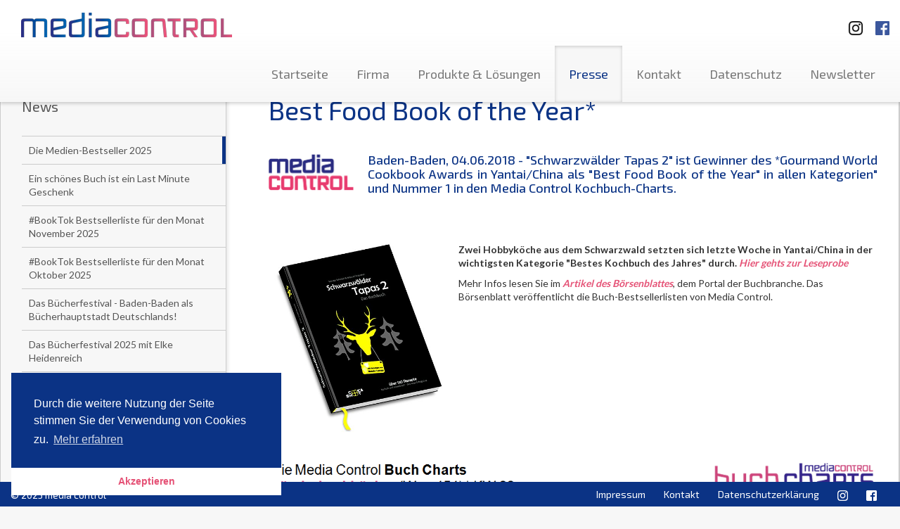

--- FILE ---
content_type: text/css
request_url: https://media-control.de/assets/mediacontrol/css/screen.css
body_size: 32243
content:
@charset "UTF-8";
/*-------------
FRAMEWORK
---------------*/
/* Bootstrap3 SCSS */
/*!
 * Sass Bootstrap v3.0.21
 *
 * Copyright 2013 Twitter, Inc
 * Licensed under the Apache License v2.0
 * http://www.apache.org/licenses/LICENSE-2.0
 *
 * Designed and built with all the love in the world by @mdo and @fat.
 * 
 * Sass -ified by Aaron Lademann @alademann
 */
/*! normalize.css v2.1.3 | MIT License | git.io/normalize */
/* line 22, ../sass/bootstrap3/_normalize.scss */
article,
aside,
details,
figcaption,
figure,
footer,
header,
hgroup,
main,
nav,
section,
summary {
  display: block;
}

/* line 32, ../sass/bootstrap3/_normalize.scss */
audio,
canvas,
video {
  display: inline-block;
}

/* line 41, ../sass/bootstrap3/_normalize.scss */
audio:not([controls]) {
  display: none;
  height: 0;
}

/* line 52, ../sass/bootstrap3/_normalize.scss */
[hidden],
template {
  display: none;
}

/* line 66, ../sass/bootstrap3/_normalize.scss */
html {
  font-family: sans-serif;
  -ms-text-size-adjust: 100%;
  -webkit-text-size-adjust: 100%;
}

/* line 76, ../sass/bootstrap3/_normalize.scss */
body {
  margin: 0;
}

/* line 88, ../sass/bootstrap3/_normalize.scss */
a {
  background: transparent;
}

/* line 96, ../sass/bootstrap3/_normalize.scss */
a:focus {
  outline: thin dotted;
}

/* line 105, ../sass/bootstrap3/_normalize.scss */
a:active,
a:hover {
  outline: 0;
}

/* line 118, ../sass/bootstrap3/_normalize.scss */
h1 {
  font-size: 2em;
  margin: 0.67em 0;
}

/* line 127, ../sass/bootstrap3/_normalize.scss */
abbr[title] {
  border-bottom: 1px dotted;
}

/* line 136, ../sass/bootstrap3/_normalize.scss */
b,
strong {
  font-weight: bold;
}

/* line 144, ../sass/bootstrap3/_normalize.scss */
dfn {
  font-style: italic;
}

/* line 152, ../sass/bootstrap3/_normalize.scss */
hr {
  -moz-box-sizing: content-box;
  box-sizing: content-box;
  height: 0;
}

/* line 162, ../sass/bootstrap3/_normalize.scss */
mark {
  background: #ff0;
  color: #000;
}

/* line 174, ../sass/bootstrap3/_normalize.scss */
code,
kbd,
pre,
samp {
  font-family: monospace, serif;
  font-size: 1em;
}

/* line 183, ../sass/bootstrap3/_normalize.scss */
pre {
  white-space: pre-wrap;
}

/* line 191, ../sass/bootstrap3/_normalize.scss */
q {
  quotes: "\201C" "\201D" "\2018" "\2019";
}

/* line 199, ../sass/bootstrap3/_normalize.scss */
small {
  font-size: 80%;
}

/* line 208, ../sass/bootstrap3/_normalize.scss */
sub,
sup {
  font-size: 75%;
  line-height: 0;
  position: relative;
  vertical-align: baseline;
}

/* line 215, ../sass/bootstrap3/_normalize.scss */
sup {
  top: -0.5em;
}

/* line 219, ../sass/bootstrap3/_normalize.scss */
sub {
  bottom: -0.25em;
}

/* line 231, ../sass/bootstrap3/_normalize.scss */
img {
  border: 0;
}

/* line 239, ../sass/bootstrap3/_normalize.scss */
svg:not(:root) {
  overflow: hidden;
}

/* line 251, ../sass/bootstrap3/_normalize.scss */
figure {
  margin: 0;
}

/* line 263, ../sass/bootstrap3/_normalize.scss */
fieldset {
  border: 1px solid #c0c0c0;
  margin: 0 2px;
  padding: 0.35em 0.625em 0.75em;
}

/* line 274, ../sass/bootstrap3/_normalize.scss */
legend {
  border: 0;
  padding: 0;
}

/* line 288, ../sass/bootstrap3/_normalize.scss */
button,
input,
select,
textarea {
  font-family: inherit;
  font-size: 100%;
  margin: 0;
}

/* line 300, ../sass/bootstrap3/_normalize.scss */
button,
input {
  line-height: normal;
}

/* line 312, ../sass/bootstrap3/_normalize.scss */
button,
select {
  text-transform: none;
}

/* line 327, ../sass/bootstrap3/_normalize.scss */
button,
html input[type="button"],
input[type="reset"],
input[type="submit"] {
  -webkit-appearance: button;
  cursor: pointer;
}

/* line 337, ../sass/bootstrap3/_normalize.scss */
button[disabled],
html input[disabled] {
  cursor: default;
}

/* line 347, ../sass/bootstrap3/_normalize.scss */
input[type="checkbox"],
input[type="radio"] {
  box-sizing: border-box;
  padding: 0;
}

/* line 358, ../sass/bootstrap3/_normalize.scss */
input[type="search"] {
  -webkit-appearance: textfield;
  -moz-box-sizing: content-box;
  -webkit-box-sizing: content-box;
  box-sizing: content-box;
}

/* line 371, ../sass/bootstrap3/_normalize.scss */
input[type="search"]::-webkit-search-cancel-button,
input[type="search"]::-webkit-search-decoration {
  -webkit-appearance: none;
}

/* line 380, ../sass/bootstrap3/_normalize.scss */
button::-moz-focus-inner,
input::-moz-focus-inner {
  border: 0;
  padding: 0;
}

/* line 390, ../sass/bootstrap3/_normalize.scss */
textarea {
  overflow: auto;
  vertical-align: top;
}

/* line 403, ../sass/bootstrap3/_normalize.scss */
table {
  border-collapse: collapse;
  border-spacing: 0;
}

@media print {
  /* line 8, ../sass/bootstrap3/_print.scss */
  * {
    text-shadow: none !important;
    color: #000 !important;
    background: transparent !important;
    box-shadow: none !important;
  }

  /* line 16, ../sass/bootstrap3/_print.scss */
  a,
  a:visited {
    text-decoration: underline;
  }

  /* line 20, ../sass/bootstrap3/_print.scss */
  a[href]:after {
    content: " (" attr(href) ")";
  }

  /* line 24, ../sass/bootstrap3/_print.scss */
  abbr[title]:after {
    content: " (" attr(title) ")";
  }

  /* line 30, ../sass/bootstrap3/_print.scss */
  a[href^="javascript:"]:after,
  a[href^="#"]:after {
    content: "";
  }

  /* line 35, ../sass/bootstrap3/_print.scss */
  pre,
  blockquote {
    border: 1px solid #999;
    page-break-inside: avoid;
  }

  /* line 40, ../sass/bootstrap3/_print.scss */
  thead {
    display: table-header-group;
  }

  /* line 45, ../sass/bootstrap3/_print.scss */
  tr,
  img {
    page-break-inside: avoid;
  }

  /* line 49, ../sass/bootstrap3/_print.scss */
  img {
    max-width: 100% !important;
  }

  @page {
    margin: 2cm .5cm;
}

  /* line 59, ../sass/bootstrap3/_print.scss */
  p,
  h2,
  h3 {
    orphans: 3;
    widows: 3;
  }

  /* line 65, ../sass/bootstrap3/_print.scss */
  h2,
  h3 {
    page-break-after: avoid;
  }

  /* line 71, ../sass/bootstrap3/_print.scss */
  select {
    background: #fff !important;
  }

  /* line 76, ../sass/bootstrap3/_print.scss */
  .navbar {
    display: none;
  }

  /* line 81, ../sass/bootstrap3/_print.scss */
  .table td,
  .table th {
    background-color: #fff !important;
  }

  /* line 87, ../sass/bootstrap3/_print.scss */
  .btn > .caret,
  .dropup > .btn > .caret {
    border-top-color: #000 !important;
  }

  /* line 91, ../sass/bootstrap3/_print.scss */
  .label {
    border: 1px solid #000;
  }

  /* line 95, ../sass/bootstrap3/_print.scss */
  .table {
    border-collapse: collapse !important;
  }

  /* line 100, ../sass/bootstrap3/_print.scss */
  .table-bordered th,
  .table-bordered td {
    border: 1px solid #ddd !important;
  }
}
/* line 10, ../sass/bootstrap3/_scaffolding.scss */
*,
*:before,
*:after {
  -webkit-box-sizing: border-box;
  -moz-box-sizing: border-box;
  box-sizing: border-box;
}

/* line 17, ../sass/bootstrap3/_scaffolding.scss */
html {
  font-size: 62.5%;
  -webkit-tap-highlight-color: rgba(0, 0, 0, 0);
}

/* line 22, ../sass/bootstrap3/_scaffolding.scss */
body {
  font-family: "Helvetica Neue", Helvetica-, Arial, sans-serif;
  font-size: 14px;
  line-height: 1.42857;
  color: #333333;
  background-color: white;
}

/* line 34, ../sass/bootstrap3/_scaffolding.scss */
input,
button,
select,
textarea {
  font-family: inherit;
  font-size: inherit;
  line-height: inherit;
}

/* line 43, ../sass/bootstrap3/_scaffolding.scss */
a {
  color: #428bca;
  text-decoration: none;
}
/* line 48, ../sass/bootstrap3/_scaffolding.scss */
a:hover, a:focus {
  color: #2a6496;
  text-decoration: underline;
}
/* line 53, ../sass/bootstrap3/_scaffolding.scss */
a:focus {
  outline: thin dotted #333;
  outline: 5px auto -webkit-focus-ring-color;
  outline-offset: -2px;
}

/* line 61, ../sass/bootstrap3/_scaffolding.scss */
img {
  vertical-align: middle;
}

/* line 66, ../sass/bootstrap3/_scaffolding.scss */
.img-responsive {
  display: block;
  max-width: 100%;
  height: auto;
}

/* line 71, ../sass/bootstrap3/_scaffolding.scss */
.img-rounded {
  border-radius: 6px;
}

/* line 78, ../sass/bootstrap3/_scaffolding.scss */
.img-thumbnail, .thumbnail {
  padding: 4px;
  line-height: 1.42857;
  background-color: white;
  border: 1px solid #dddddd;
  border-radius: 4px;
  -webkit-transition: all 0.2s ease-in-out;
  transition: all 0.2s ease-in-out;
  display: inline-block;
  max-width: 100%;
  height: auto;
}

/* line 91, ../sass/bootstrap3/_scaffolding.scss */
.img-circle {
  border-radius: 50%;
}

/* line 98, ../sass/bootstrap3/_scaffolding.scss */
hr {
  margin-top: 20px;
  margin-bottom: 20px;
  border: 0;
  border-top: 1px solid #eeeeee;
}

/* line 110, ../sass/bootstrap3/_scaffolding.scss */
.sr-only {
  position: absolute;
  width: 1px;
  height: 1px;
  margin: -1px;
  padding: 0;
  overflow: hidden;
  clip: rect(0, 0, 0, 0);
  border: 0;
}

/* line 9, ../sass/bootstrap3/_type.scss */
p {
  margin: 0 0 10px;
}

/* line 12, ../sass/bootstrap3/_type.scss */
.lead {
  margin-bottom: 20px;
  font-size: 16px;
  font-weight: 200;
  line-height: 1.4;
}

img.sm-logo-top{
	max-height:20px;margin:15px;margin-top:19px;
}

img.ig-logo-top,
img.tw-logo-top{
	margin-right: 0;
}

@media (min-width: 768px) {
  /* line 12, ../sass/bootstrap3/_type.scss */
  .lead {
    font-size: 21px;
  }
}

/* line 29, ../sass/bootstrap3/_type.scss */
small,
.small {
  font-size: 85%;
}

/* line 32, ../sass/bootstrap3/_type.scss */
cite {
  font-style: normal;
}

/* line 35, ../sass/bootstrap3/_type.scss */
.text-muted {
  color: #999999;
}

/* line 38, ../sass/bootstrap3/_type.scss */
.text-primary {
  color: #428bca;
}
/* line 40, ../sass/bootstrap3/_type.scss */
.text-primary:hover {
  color: #3071a9;
}

/* line 44, ../sass/bootstrap3/_type.scss */
.text-warning {
  color: #c09853;
}
/* line 46, ../sass/bootstrap3/_type.scss */
.text-warning:hover {
  color: #a47e3c;
}

/* line 50, ../sass/bootstrap3/_type.scss */
.text-danger {
  color: #b94a48;
}
/* line 52, ../sass/bootstrap3/_type.scss */
.text-danger:hover {
  color: #953b39;
}

/* line 56, ../sass/bootstrap3/_type.scss */
.text-success {
  color: #468847;
}
/* line 58, ../sass/bootstrap3/_type.scss */
.text-success:hover {
  color: #356635;
}

/* line 62, ../sass/bootstrap3/_type.scss */
.text-info {
  color: #3a87ad;
}
/* line 64, ../sass/bootstrap3/_type.scss */
.text-info:hover {
  color: #2d6987;
}

/* line 70, ../sass/bootstrap3/_type.scss */
.text-left {
  text-align: left;
}

/* line 71, ../sass/bootstrap3/_type.scss */
.text-right {
  text-align: right;
}

/* line 72, ../sass/bootstrap3/_type.scss */
.text-center {
  text-align: center;
}

/* line 79, ../sass/bootstrap3/_type.scss */
h1, h2, h3, h4, h5, h6,
.h1, .h2, .h3, .h4, .h5, .h6 {
  font-family: "Helvetica Neue", Helvetica-, Arial, sans-serif;
  font-weight: 500;
  line-height: 1.1;
  color: inherit;
}
/* line 86, ../sass/bootstrap3/_type.scss */
h1 small,
h1 .small, h2 small,
h2 .small, h3 small,
h3 .small, h4 small,
h4 .small, h5 small,
h5 .small, h6 small,
h6 .small,
.h1 small,
.h1 .small, .h2 small,
.h2 .small, .h3 small,
.h3 .small, .h4 small,
.h4 .small, .h5 small,
.h5 .small, .h6 small,
.h6 .small {
  font-weight: normal;
  line-height: 1;
  color: #999999;
}

/* line 95, ../sass/bootstrap3/_type.scss */
h1,
h2,
h3 {
  margin-top: 20px;
  margin-bottom: 10px;
}
/* line 100, ../sass/bootstrap3/_type.scss */
h1 small,
h1 .small,
h2 small,
h2 .small,
h3 small,
h3 .small {
  font-size: 65%;
}

/* line 106, ../sass/bootstrap3/_type.scss */
h4,
h5,
h6 {
  margin-top: 10px;
  margin-bottom: 10px;
}
/* line 111, ../sass/bootstrap3/_type.scss */
h4 small,
h4 .small,
h5 small,
h5 .small,
h6 small,
h6 .small {
  font-size: 75%;
}

/* line 116, ../sass/bootstrap3/_type.scss */
h1, .h1 {
  font-size: 36px;
}

/* line 117, ../sass/bootstrap3/_type.scss */
h2, .h2 {
  font-size: 30px;
}

/* line 118, ../sass/bootstrap3/_type.scss */
h3, .h3 {
  font-size: 24px;
}

/* line 119, ../sass/bootstrap3/_type.scss */
h4, .h4 {
  font-size: 18px;
}

/* line 120, ../sass/bootstrap3/_type.scss */
h5, .h5 {
  font-size: 14px;
}

/* line 121, ../sass/bootstrap3/_type.scss */
h6, .h6 {
  font-size: 12px;
}

/* line 127, ../sass/bootstrap3/_type.scss */
.page-header {
  padding-bottom: 9px;
  margin: 40px 0 20px;
  border-bottom: 1px solid #eeeeee;
}

/* line 140, ../sass/bootstrap3/_type.scss */
ul,
ol {
  margin-top: 0;
  margin-bottom: 10px;
}
/* line 144, ../sass/bootstrap3/_type.scss */
ul ul,
ul ol,
ol ul,
ol ol {
  margin-bottom: 0;
}

/* line 152, ../sass/bootstrap3/_type.scss */
.list-unstyled, .list-inline {
  padding-left: 0;
  list-style: none;
}

/* line 159, ../sass/bootstrap3/_type.scss */
.list-inline > li {
  display: inline-block;
  padding-left: 5px;
  padding-right: 5px;
}
/* line 164, ../sass/bootstrap3/_type.scss */
.list-inline > li:first-child {
  padding-left: 0;
}

/* line 171, ../sass/bootstrap3/_type.scss */
dl {
  margin-bottom: 20px;
}

/* line 175, ../sass/bootstrap3/_type.scss */
dt,
dd {
  line-height: 1.42857;
}

/* line 178, ../sass/bootstrap3/_type.scss */
dt {
  font-weight: bold;
}

/* line 181, ../sass/bootstrap3/_type.scss */
dd {
  margin-left: 0;
}

@media (min-width: 768px) {
  /* line 192, ../sass/bootstrap3/_type.scss */
  .dl-horizontal dt {
    float: left;
    width: 160px;
    clear: left;
    text-align: right;
    overflow: hidden;
    text-overflow: ellipsis;
    white-space: nowrap;
  }
  /* line 199, ../sass/bootstrap3/_type.scss */
  .dl-horizontal dd {
    margin-left: 180px;
  }
  /* line 21, ../sass/bootstrap3/_mixins.scss */
  .dl-horizontal dd:before, .dl-horizontal dd:after {
    content: " ";
    /* 1 */
    display: table;
    /* 2 */
  }
  /* line 25, ../sass/bootstrap3/_mixins.scss */
  .dl-horizontal dd:after {
    clear: both;
  }
}
/* line 212, ../sass/bootstrap3/_type.scss */
abbr[title],
abbr[data-original-title] {
  cursor: help;
  border-bottom: 1px dotted #999999;
}

/* line 216, ../sass/bootstrap3/_type.scss */
abbr.initialism {
  font-size: 90%;
  text-transform: uppercase;
}

/* line 222, ../sass/bootstrap3/_type.scss */
blockquote {
  padding: 10px 20px;
  margin: 0 0 20px;
  border-left: 5px solid #eeeeee;
}
/* line 226, ../sass/bootstrap3/_type.scss */
blockquote p {
  font-size: 17.5px;
  font-weight: 300;
  line-height: 1.25;
}
/* line 231, ../sass/bootstrap3/_type.scss */
blockquote p:last-child {
  margin-bottom: 0;
}
/* line 234, ../sass/bootstrap3/_type.scss */
blockquote small {
  display: block;
  line-height: 1.42857;
  color: #999999;
}
/* line 238, ../sass/bootstrap3/_type.scss */
blockquote small:before {
  content: '\2014 \00A0';
}
/* line 244, ../sass/bootstrap3/_type.scss */
blockquote.pull-right {
  padding-right: 15px;
  padding-left: 0;
  border-right: 5px solid #eeeeee;
  border-left: 0;
}
/* line 251, ../sass/bootstrap3/_type.scss */
blockquote.pull-right p,
blockquote.pull-right small,
blockquote.pull-right .small {
  text-align: right;
}
/* line 256, ../sass/bootstrap3/_type.scss */
blockquote.pull-right small:before,
blockquote.pull-right .small:before {
  content: '';
}
/* line 259, ../sass/bootstrap3/_type.scss */
blockquote.pull-right small:after,
blockquote.pull-right .small:after {
  content: '\00A0 \2014';
}

/* line 268, ../sass/bootstrap3/_type.scss */
blockquote:before,
blockquote:after {
  content: "";
}

/* line 273, ../sass/bootstrap3/_type.scss */
address {
  margin-bottom: 20px;
  font-style: normal;
  line-height: 1.42857;
}

/* line 10, ../sass/bootstrap3/_code.scss */
code,
kbd,
pre,
samp {
  font-family: Monaco, Menlo, Consolas, "Courier- New", monospace;
}

/* line 15, ../sass/bootstrap3/_code.scss */
code {
  padding: 2px 4px;
  font-size: 90%;
  color: #c7254e;
  background-color: #f9f2f4;
  white-space: nowrap;
  border-radius: 4px;
}

/* line 25, ../sass/bootstrap3/_code.scss */
pre {
  display: block;
  padding: 9.5px;
  margin: 0 0 10px;
  font-size: 13px;
  line-height: 1.42857;
  word-break: break-all;
  word-wrap: break-word;
  color: #333333;
  background-color: whitesmoke;
  border: 1px solid #cccccc;
  border-radius: 4px;
}
/* line 39, ../sass/bootstrap3/_code.scss */
pre code {
  padding: 0;
  font-size: inherit;
  color: inherit;
  white-space: pre-wrap;
  background-color: transparent;
  border-radius: 0;
}

/* line 50, ../sass/bootstrap3/_code.scss */
.pre-scrollable {
  max-height: 340px;
  overflow-y: scroll;
}

/* line 7, ../sass/bootstrap3/_grid.scss */
.container {
  margin-right: auto;
  margin-left: auto;
  padding-left: 15px;
  padding-right: 15px;
}
/* line 21, ../sass/bootstrap3/_mixins.scss */
.container:before, .container:after {
  content: " ";
  /* 1 */
  display: table;
  /* 2 */
}
/* line 25, ../sass/bootstrap3/_mixins.scss */
.container:after {
  clear: both;
}

/* line 12, ../sass/bootstrap3/_grid.scss */
.row {
  margin-left: -15px;
  margin-right: -15px;
}
/* line 21, ../sass/bootstrap3/_mixins.scss */
.row:before, .row:after {
  content: " ";
  /* 1 */
  display: table;
  /* 2 */
}
/* line 25, ../sass/bootstrap3/_mixins.scss */
.row:after {
  clear: both;
}

/* line 783, ../sass/bootstrap3/_mixins.scss */
.col-xs-1, .col-xs-2, .col-xs-3, .col-xs-4, .col-xs-5, .col-xs-6, .col-xs-7, .col-xs-8, .col-xs-9, .col-xs-10, .col-xs-11, .col-xs-12, .col-sm-1, .col-sm-2, .col-sm-3, .col-sm-4, .col-sm-5, .col-sm-6, .col-sm-7, .col-sm-8, .col-sm-9, .col-sm-10, .col-sm-11, .col-sm-12, .col-md-1, .col-md-2, .col-md-3, .col-md-4, .col-md-5, .col-md-6, .col-md-7, .col-md-8, .col-md-9, .col-md-10, .col-md-11, .col-md-12, .col-lg-1, .col-lg-2, .col-lg-3, .col-lg-4, .col-lg-5, .col-lg-6, .col-lg-7, .col-lg-8, .col-lg-9, .col-lg-10, .col-lg-11, .col-lg-12 {
  position: relative;
  min-height: 1px;
  padding-left: 15px;
  padding-right: 15px;
}

/* line 799, ../sass/bootstrap3/_mixins.scss */
.col-xs-1, .col-xs-2, .col-xs-3, .col-xs-4, .col-xs-5, .col-xs-6, .col-xs-7, .col-xs-8, .col-xs-9, .col-xs-10, .col-xs-11 {
  float: left;
}

/* line 806, ../sass/bootstrap3/_mixins.scss */
.col-xs-1 {
  width: 8.33333%;
}

/* line 806, ../sass/bootstrap3/_mixins.scss */
.col-xs-2 {
  width: 16.66667%;
}

/* line 806, ../sass/bootstrap3/_mixins.scss */
.col-xs-3 {
  width: 25%;
}

/* line 806, ../sass/bootstrap3/_mixins.scss */
.col-xs-4 {
  width: 33.33333%;
}

/* line 806, ../sass/bootstrap3/_mixins.scss */
.col-xs-5 {
  width: 41.66667%;
}

/* line 806, ../sass/bootstrap3/_mixins.scss */
.col-xs-6 {
  width: 50%;
}

/* line 806, ../sass/bootstrap3/_mixins.scss */
.col-xs-7 {
  width: 58.33333%;
}

/* line 806, ../sass/bootstrap3/_mixins.scss */
.col-xs-8 {
  width: 66.66667%;
}

/* line 806, ../sass/bootstrap3/_mixins.scss */
.col-xs-9 {
  width: 75%;
}

/* line 806, ../sass/bootstrap3/_mixins.scss */
.col-xs-10 {
  width: 83.33333%;
}

/* line 806, ../sass/bootstrap3/_mixins.scss */
.col-xs-11 {
  width: 91.66667%;
}

/* line 806, ../sass/bootstrap3/_mixins.scss */
.col-xs-12 {
  width: 100%;
}

/* line 806, ../sass/bootstrap3/_mixins.scss */
.col-xs-pull-0 {
  right: auto;
}

/* line 806, ../sass/bootstrap3/_mixins.scss */
.col-xs-pull-1 {
  right: 8.33333%;
}

/* line 806, ../sass/bootstrap3/_mixins.scss */
.col-xs-pull-2 {
  right: 16.66667%;
}

/* line 806, ../sass/bootstrap3/_mixins.scss */
.col-xs-pull-3 {
  right: 25%;
}

/* line 806, ../sass/bootstrap3/_mixins.scss */
.col-xs-pull-4 {
  right: 33.33333%;
}

/* line 806, ../sass/bootstrap3/_mixins.scss */
.col-xs-pull-5 {
  right: 41.66667%;
}

/* line 806, ../sass/bootstrap3/_mixins.scss */
.col-xs-pull-6 {
  right: 50%;
}

/* line 806, ../sass/bootstrap3/_mixins.scss */
.col-xs-pull-7 {
  right: 58.33333%;
}

/* line 806, ../sass/bootstrap3/_mixins.scss */
.col-xs-pull-8 {
  right: 66.66667%;
}

/* line 806, ../sass/bootstrap3/_mixins.scss */
.col-xs-pull-9 {
  right: 75%;
}

/* line 806, ../sass/bootstrap3/_mixins.scss */
.col-xs-pull-10 {
  right: 83.33333%;
}

/* line 806, ../sass/bootstrap3/_mixins.scss */
.col-xs-pull-11 {
  right: 91.66667%;
}

/* line 806, ../sass/bootstrap3/_mixins.scss */
.col-xs-pull-12 {
  right: 100%;
}

/* line 806, ../sass/bootstrap3/_mixins.scss */
.col-xs-push-0 {
  left: auto;
}

/* line 806, ../sass/bootstrap3/_mixins.scss */
.col-xs-push-1 {
  left: 8.33333%;
}

/* line 806, ../sass/bootstrap3/_mixins.scss */
.col-xs-push-2 {
  left: 16.66667%;
}

/* line 806, ../sass/bootstrap3/_mixins.scss */
.col-xs-push-3 {
  left: 25%;
}

/* line 806, ../sass/bootstrap3/_mixins.scss */
.col-xs-push-4 {
  left: 33.33333%;
}

/* line 806, ../sass/bootstrap3/_mixins.scss */
.col-xs-push-5 {
  left: 41.66667%;
}

/* line 806, ../sass/bootstrap3/_mixins.scss */
.col-xs-push-6 {
  left: 50%;
}

/* line 806, ../sass/bootstrap3/_mixins.scss */
.col-xs-push-7 {
  left: 58.33333%;
}

/* line 806, ../sass/bootstrap3/_mixins.scss */
.col-xs-push-8 {
  left: 66.66667%;
}

/* line 806, ../sass/bootstrap3/_mixins.scss */
.col-xs-push-9 {
  left: 75%;
}

/* line 806, ../sass/bootstrap3/_mixins.scss */
.col-xs-push-10 {
  left: 83.33333%;
}

/* line 806, ../sass/bootstrap3/_mixins.scss */
.col-xs-push-11 {
  left: 91.66667%;
}

/* line 806, ../sass/bootstrap3/_mixins.scss */
.col-xs-push-12 {
  left: 100%;
}

/* line 806, ../sass/bootstrap3/_mixins.scss */
.col-xs-offset-0 {
  margin-left: 0;
}

/* line 806, ../sass/bootstrap3/_mixins.scss */
.col-xs-offset-1 {
  margin-left: 8.33333%;
}

/* line 806, ../sass/bootstrap3/_mixins.scss */
.col-xs-offset-2 {
  margin-left: 16.66667%;
}

/* line 806, ../sass/bootstrap3/_mixins.scss */
.col-xs-offset-3 {
  margin-left: 25%;
}

/* line 806, ../sass/bootstrap3/_mixins.scss */
.col-xs-offset-4 {
  margin-left: 33.33333%;
}

/* line 806, ../sass/bootstrap3/_mixins.scss */
.col-xs-offset-5 {
  margin-left: 41.66667%;
}

/* line 806, ../sass/bootstrap3/_mixins.scss */
.col-xs-offset-6 {
  margin-left: 50%;
}

/* line 806, ../sass/bootstrap3/_mixins.scss */
.col-xs-offset-7 {
  margin-left: 58.33333%;
}

/* line 806, ../sass/bootstrap3/_mixins.scss */
.col-xs-offset-8 {
  margin-left: 66.66667%;
}

/* line 806, ../sass/bootstrap3/_mixins.scss */
.col-xs-offset-9 {
  margin-left: 75%;
}

/* line 806, ../sass/bootstrap3/_mixins.scss */
.col-xs-offset-10 {
  margin-left: 83.33333%;
}

/* line 806, ../sass/bootstrap3/_mixins.scss */
.col-xs-offset-11 {
  margin-left: 91.66667%;
}

/* line 806, ../sass/bootstrap3/_mixins.scss */
.col-xs-offset-12 {
  margin-left: 100%;
}

@media (min-width: 768px) {
  /* line 44, ../sass/bootstrap3/_grid.scss */
  .container {
    width: 750px;
  }

  /* line 799, ../sass/bootstrap3/_mixins.scss */
  .col-sm-1, .col-sm-2, .col-sm-3, .col-sm-4, .col-sm-5, .col-sm-6, .col-sm-7, .col-sm-8, .col-sm-9, .col-sm-10, .col-sm-11 {
    float: left;
  }

  /* line 806, ../sass/bootstrap3/_mixins.scss */
  .col-sm-1 {
    width: 8.33333%;
  }

  /* line 806, ../sass/bootstrap3/_mixins.scss */
  .col-sm-2 {
    width: 16.66667%;
  }

  /* line 806, ../sass/bootstrap3/_mixins.scss */
  .col-sm-3 {
    width: 25%;
  }

  /* line 806, ../sass/bootstrap3/_mixins.scss */
  .col-sm-4 {
    width: 33.33333%;
  }

  /* line 806, ../sass/bootstrap3/_mixins.scss */
  .col-sm-5 {
    width: 41.66667%;
  }

  /* line 806, ../sass/bootstrap3/_mixins.scss */
  .col-sm-6 {
    width: 50%;
  }

  /* line 806, ../sass/bootstrap3/_mixins.scss */
  .col-sm-7 {
    width: 58.33333%;
  }

  /* line 806, ../sass/bootstrap3/_mixins.scss */
  .col-sm-8 {
    width: 66.66667%;
  }

  /* line 806, ../sass/bootstrap3/_mixins.scss */
  .col-sm-9 {
    width: 75%;
  }

  /* line 806, ../sass/bootstrap3/_mixins.scss */
  .col-sm-10 {
    width: 83.33333%;
  }

  /* line 806, ../sass/bootstrap3/_mixins.scss */
  .col-sm-11 {
    width: 91.66667%;
  }

  /* line 806, ../sass/bootstrap3/_mixins.scss */
  .col-sm-12 {
    width: 100%;
  }

  /* line 806, ../sass/bootstrap3/_mixins.scss */
  .col-sm-pull-0 {
    right: auto;
  }

  /* line 806, ../sass/bootstrap3/_mixins.scss */
  .col-sm-pull-1 {
    right: 8.33333%;
  }

  /* line 806, ../sass/bootstrap3/_mixins.scss */
  .col-sm-pull-2 {
    right: 16.66667%;
  }

  /* line 806, ../sass/bootstrap3/_mixins.scss */
  .col-sm-pull-3 {
    right: 25%;
  }

  /* line 806, ../sass/bootstrap3/_mixins.scss */
  .col-sm-pull-4 {
    right: 33.33333%;
  }

  /* line 806, ../sass/bootstrap3/_mixins.scss */
  .col-sm-pull-5 {
    right: 41.66667%;
  }

  /* line 806, ../sass/bootstrap3/_mixins.scss */
  .col-sm-pull-6 {
    right: 50%;
  }

  /* line 806, ../sass/bootstrap3/_mixins.scss */
  .col-sm-pull-7 {
    right: 58.33333%;
  }

  /* line 806, ../sass/bootstrap3/_mixins.scss */
  .col-sm-pull-8 {
    right: 66.66667%;
  }

  /* line 806, ../sass/bootstrap3/_mixins.scss */
  .col-sm-pull-9 {
    right: 75%;
  }

  /* line 806, ../sass/bootstrap3/_mixins.scss */
  .col-sm-pull-10 {
    right: 83.33333%;
  }

  /* line 806, ../sass/bootstrap3/_mixins.scss */
  .col-sm-pull-11 {
    right: 91.66667%;
  }

  /* line 806, ../sass/bootstrap3/_mixins.scss */
  .col-sm-pull-12 {
    right: 100%;
  }

  /* line 806, ../sass/bootstrap3/_mixins.scss */
  .col-sm-push-0 {
    left: auto;
  }

  /* line 806, ../sass/bootstrap3/_mixins.scss */
  .col-sm-push-1 {
    left: 8.33333%;
  }

  /* line 806, ../sass/bootstrap3/_mixins.scss */
  .col-sm-push-2 {
    left: 16.66667%;
  }

  /* line 806, ../sass/bootstrap3/_mixins.scss */
  .col-sm-push-3 {
    left: 25%;
  }

  /* line 806, ../sass/bootstrap3/_mixins.scss */
  .col-sm-push-4 {
    left: 33.33333%;
  }

  /* line 806, ../sass/bootstrap3/_mixins.scss */
  .col-sm-push-5 {
    left: 41.66667%;
  }

  /* line 806, ../sass/bootstrap3/_mixins.scss */
  .col-sm-push-6 {
    left: 50%;
  }

  /* line 806, ../sass/bootstrap3/_mixins.scss */
  .col-sm-push-7 {
    left: 58.33333%;
  }

  /* line 806, ../sass/bootstrap3/_mixins.scss */
  .col-sm-push-8 {
    left: 66.66667%;
  }

  /* line 806, ../sass/bootstrap3/_mixins.scss */
  .col-sm-push-9 {
    left: 75%;
  }

  /* line 806, ../sass/bootstrap3/_mixins.scss */
  .col-sm-push-10 {
    left: 83.33333%;
  }

  /* line 806, ../sass/bootstrap3/_mixins.scss */
  .col-sm-push-11 {
    left: 91.66667%;
  }

  /* line 806, ../sass/bootstrap3/_mixins.scss */
  .col-sm-push-12 {
    left: 100%;
  }

  /* line 806, ../sass/bootstrap3/_mixins.scss */
  .col-sm-offset-0 {
    margin-left: 0;
  }

  /* line 806, ../sass/bootstrap3/_mixins.scss */
  .col-sm-offset-1 {
    margin-left: 8.33333%;
  }

  /* line 806, ../sass/bootstrap3/_mixins.scss */
  .col-sm-offset-2 {
    margin-left: 16.66667%;
  }

  /* line 806, ../sass/bootstrap3/_mixins.scss */
  .col-sm-offset-3 {
    margin-left: 25%;
  }

  /* line 806, ../sass/bootstrap3/_mixins.scss */
  .col-sm-offset-4 {
    margin-left: 33.33333%;
  }

  /* line 806, ../sass/bootstrap3/_mixins.scss */
  .col-sm-offset-5 {
    margin-left: 41.66667%;
  }

  /* line 806, ../sass/bootstrap3/_mixins.scss */
  .col-sm-offset-6 {
    margin-left: 50%;
  }

  /* line 806, ../sass/bootstrap3/_mixins.scss */
  .col-sm-offset-7 {
    margin-left: 58.33333%;
  }

  /* line 806, ../sass/bootstrap3/_mixins.scss */
  .col-sm-offset-8 {
    margin-left: 66.66667%;
  }

  /* line 806, ../sass/bootstrap3/_mixins.scss */
  .col-sm-offset-9 {
    margin-left: 75%;
  }

  /* line 806, ../sass/bootstrap3/_mixins.scss */
  .col-sm-offset-10 {
    margin-left: 83.33333%;
  }

  /* line 806, ../sass/bootstrap3/_mixins.scss */
  .col-sm-offset-11 {
    margin-left: 91.66667%;
  }

  /* line 806, ../sass/bootstrap3/_mixins.scss */
  .col-sm-offset-12 {
    margin-left: 100%;
  }
}
@media (min-width: 992px) {
  /* line 64, ../sass/bootstrap3/_grid.scss */
  .container {
    width: 970px;
  }

  /* line 799, ../sass/bootstrap3/_mixins.scss */
  .col-md-1, .col-md-2, .col-md-3, .col-md-4, .col-md-5, .col-md-6, .col-md-7, .col-md-8, .col-md-9, .col-md-10, .col-md-11 {
    float: left;
  }

  /* line 806, ../sass/bootstrap3/_mixins.scss */
  .col-md-1 {
    width: 8.33333%;
  }

  /* line 806, ../sass/bootstrap3/_mixins.scss */
  .col-md-2 {
    width: 16.66667%;
  }

  /* line 806, ../sass/bootstrap3/_mixins.scss */
  .col-md-3 {
    width: 25%;
  }

  /* line 806, ../sass/bootstrap3/_mixins.scss */
  .col-md-4 {
    width: 33.33333%;
  }

  /* line 806, ../sass/bootstrap3/_mixins.scss */
  .col-md-5 {
    width: 41.66667%;
  }

  /* line 806, ../sass/bootstrap3/_mixins.scss */
  .col-md-6 {
    width: 50%;
  }

  /* line 806, ../sass/bootstrap3/_mixins.scss */
  .col-md-7 {
    width: 58.33333%;
  }

  /* line 806, ../sass/bootstrap3/_mixins.scss */
  .col-md-8 {
    width: 66.66667%;
  }

  /* line 806, ../sass/bootstrap3/_mixins.scss */
  .col-md-9 {
    width: 75%;
  }

  /* line 806, ../sass/bootstrap3/_mixins.scss */
  .col-md-10 {
    width: 83.33333%;
  }

  /* line 806, ../sass/bootstrap3/_mixins.scss */
  .col-md-11 {
    width: 91.66667%;
  }

  /* line 806, ../sass/bootstrap3/_mixins.scss */
  .col-md-12 {
    width: 100%;
  }

  /* line 806, ../sass/bootstrap3/_mixins.scss */
  .col-md-pull-0 {
    right: auto;
  }

  /* line 806, ../sass/bootstrap3/_mixins.scss */
  .col-md-pull-1 {
    right: 8.33333%;
  }

  /* line 806, ../sass/bootstrap3/_mixins.scss */
  .col-md-pull-2 {
    right: 16.66667%;
  }

  /* line 806, ../sass/bootstrap3/_mixins.scss */
  .col-md-pull-3 {
    right: 25%;
  }

  /* line 806, ../sass/bootstrap3/_mixins.scss */
  .col-md-pull-4 {
    right: 33.33333%;
  }

  /* line 806, ../sass/bootstrap3/_mixins.scss */
  .col-md-pull-5 {
    right: 41.66667%;
  }

  /* line 806, ../sass/bootstrap3/_mixins.scss */
  .col-md-pull-6 {
    right: 50%;
  }

  /* line 806, ../sass/bootstrap3/_mixins.scss */
  .col-md-pull-7 {
    right: 58.33333%;
  }

  /* line 806, ../sass/bootstrap3/_mixins.scss */
  .col-md-pull-8 {
    right: 66.66667%;
  }

  /* line 806, ../sass/bootstrap3/_mixins.scss */
  .col-md-pull-9 {
    right: 75%;
  }

  /* line 806, ../sass/bootstrap3/_mixins.scss */
  .col-md-pull-10 {
    right: 83.33333%;
  }

  /* line 806, ../sass/bootstrap3/_mixins.scss */
  .col-md-pull-11 {
    right: 91.66667%;
  }

  /* line 806, ../sass/bootstrap3/_mixins.scss */
  .col-md-pull-12 {
    right: 100%;
  }

  /* line 806, ../sass/bootstrap3/_mixins.scss */
  .col-md-push-0 {
    left: auto;
  }

  /* line 806, ../sass/bootstrap3/_mixins.scss */
  .col-md-push-1 {
    left: 8.33333%;
  }

  /* line 806, ../sass/bootstrap3/_mixins.scss */
  .col-md-push-2 {
    left: 16.66667%;
  }

  /* line 806, ../sass/bootstrap3/_mixins.scss */
  .col-md-push-3 {
    left: 25%;
  }

  /* line 806, ../sass/bootstrap3/_mixins.scss */
  .col-md-push-4 {
    left: 33.33333%;
  }

  /* line 806, ../sass/bootstrap3/_mixins.scss */
  .col-md-push-5 {
    left: 41.66667%;
  }

  /* line 806, ../sass/bootstrap3/_mixins.scss */
  .col-md-push-6 {
    left: 50%;
  }

  /* line 806, ../sass/bootstrap3/_mixins.scss */
  .col-md-push-7 {
    left: 58.33333%;
  }

  /* line 806, ../sass/bootstrap3/_mixins.scss */
  .col-md-push-8 {
    left: 66.66667%;
  }

  /* line 806, ../sass/bootstrap3/_mixins.scss */
  .col-md-push-9 {
    left: 75%;
  }

  /* line 806, ../sass/bootstrap3/_mixins.scss */
  .col-md-push-10 {
    left: 83.33333%;
  }

  /* line 806, ../sass/bootstrap3/_mixins.scss */
  .col-md-push-11 {
    left: 91.66667%;
  }

  /* line 806, ../sass/bootstrap3/_mixins.scss */
  .col-md-push-12 {
    left: 100%;
  }

  /* line 806, ../sass/bootstrap3/_mixins.scss */
  .col-md-offset-0 {
    margin-left: 0;
  }

  /* line 806, ../sass/bootstrap3/_mixins.scss */
  .col-md-offset-1 {
    margin-left: 8.33333%;
  }

  /* line 806, ../sass/bootstrap3/_mixins.scss */
  .col-md-offset-2 {
    margin-left: 16.66667%;
  }

  /* line 806, ../sass/bootstrap3/_mixins.scss */
  .col-md-offset-3 {
    margin-left: 25%;
  }

  /* line 806, ../sass/bootstrap3/_mixins.scss */
  .col-md-offset-4 {
    margin-left: 33.33333%;
  }

  /* line 806, ../sass/bootstrap3/_mixins.scss */
  .col-md-offset-5 {
    margin-left: 41.66667%;
  }

  /* line 806, ../sass/bootstrap3/_mixins.scss */
  .col-md-offset-6 {
    margin-left: 50%;
  }

  /* line 806, ../sass/bootstrap3/_mixins.scss */
  .col-md-offset-7 {
    margin-left: 58.33333%;
  }

  /* line 806, ../sass/bootstrap3/_mixins.scss */
  .col-md-offset-8 {
    margin-left: 66.66667%;
  }

  /* line 806, ../sass/bootstrap3/_mixins.scss */
  .col-md-offset-9 {
    margin-left: 75%;
  }

  /* line 806, ../sass/bootstrap3/_mixins.scss */
  .col-md-offset-10 {
    margin-left: 83.33333%;
  }

  /* line 806, ../sass/bootstrap3/_mixins.scss */
  .col-md-offset-11 {
    margin-left: 91.66667%;
  }

  /* line 806, ../sass/bootstrap3/_mixins.scss */
  .col-md-offset-12 {
    margin-left: 100%;
  }
}
@media (min-width: 1200px) {
	img.sm-logo-top{
	  margin-top:30px;
  }	
  /* line 84, ../sass/bootstrap3/_grid.scss */
  .container {
    width: 1170px;
  }

  /* line 799, ../sass/bootstrap3/_mixins.scss */
  .col-lg-1, .col-lg-2, .col-lg-3, .col-lg-4, .col-lg-5, .col-lg-6, .col-lg-7, .col-lg-8, .col-lg-9, .col-lg-10, .col-lg-11 {
    float: left;
  }

  /* line 806, ../sass/bootstrap3/_mixins.scss */
  .col-lg-1 {
    width: 8.33333%;
  }

  /* line 806, ../sass/bootstrap3/_mixins.scss */
  .col-lg-2 {
    width: 16.66667%;
  }

  /* line 806, ../sass/bootstrap3/_mixins.scss */
  .col-lg-3 {
    width: 25%;
  }

  /* line 806, ../sass/bootstrap3/_mixins.scss */
  .col-lg-4 {
    width: 33.33333%;
  }

  /* line 806, ../sass/bootstrap3/_mixins.scss */
  .col-lg-5 {
    width: 41.66667%;
  }

  /* line 806, ../sass/bootstrap3/_mixins.scss */
  .col-lg-6 {
    width: 50%;
  }

  /* line 806, ../sass/bootstrap3/_mixins.scss */
  .col-lg-7 {
    width: 58.33333%;
  }

  /* line 806, ../sass/bootstrap3/_mixins.scss */
  .col-lg-8 {
    width: 66.66667%;
  }

  /* line 806, ../sass/bootstrap3/_mixins.scss */
  .col-lg-9 {
    width: 75%;
  }

  /* line 806, ../sass/bootstrap3/_mixins.scss */
  .col-lg-10 {
    width: 83.33333%;
  }

  /* line 806, ../sass/bootstrap3/_mixins.scss */
  .col-lg-11 {
    width: 91.66667%;
  }

  /* line 806, ../sass/bootstrap3/_mixins.scss */
  .col-lg-12 {
    width: 100%;
  }

  /* line 806, ../sass/bootstrap3/_mixins.scss */
  .col-lg-pull-0 {
    right: auto;
  }

  /* line 806, ../sass/bootstrap3/_mixins.scss */
  .col-lg-pull-1 {
    right: 8.33333%;
  }

  /* line 806, ../sass/bootstrap3/_mixins.scss */
  .col-lg-pull-2 {
    right: 16.66667%;
  }

  /* line 806, ../sass/bootstrap3/_mixins.scss */
  .col-lg-pull-3 {
    right: 25%;
  }

  /* line 806, ../sass/bootstrap3/_mixins.scss */
  .col-lg-pull-4 {
    right: 33.33333%;
  }

  /* line 806, ../sass/bootstrap3/_mixins.scss */
  .col-lg-pull-5 {
    right: 41.66667%;
  }

  /* line 806, ../sass/bootstrap3/_mixins.scss */
  .col-lg-pull-6 {
    right: 50%;
  }

  /* line 806, ../sass/bootstrap3/_mixins.scss */
  .col-lg-pull-7 {
    right: 58.33333%;
  }

  /* line 806, ../sass/bootstrap3/_mixins.scss */
  .col-lg-pull-8 {
    right: 66.66667%;
  }

  /* line 806, ../sass/bootstrap3/_mixins.scss */
  .col-lg-pull-9 {
    right: 75%;
  }

  /* line 806, ../sass/bootstrap3/_mixins.scss */
  .col-lg-pull-10 {
    right: 83.33333%;
  }

  /* line 806, ../sass/bootstrap3/_mixins.scss */
  .col-lg-pull-11 {
    right: 91.66667%;
  }

  /* line 806, ../sass/bootstrap3/_mixins.scss */
  .col-lg-pull-12 {
    right: 100%;
  }

  /* line 806, ../sass/bootstrap3/_mixins.scss */
  .col-lg-push-0 {
    left: auto;
  }

  /* line 806, ../sass/bootstrap3/_mixins.scss */
  .col-lg-push-1 {
    left: 8.33333%;
  }

  /* line 806, ../sass/bootstrap3/_mixins.scss */
  .col-lg-push-2 {
    left: 16.66667%;
  }

  /* line 806, ../sass/bootstrap3/_mixins.scss */
  .col-lg-push-3 {
    left: 25%;
  }

  /* line 806, ../sass/bootstrap3/_mixins.scss */
  .col-lg-push-4 {
    left: 33.33333%;
  }

  /* line 806, ../sass/bootstrap3/_mixins.scss */
  .col-lg-push-5 {
    left: 41.66667%;
  }

  /* line 806, ../sass/bootstrap3/_mixins.scss */
  .col-lg-push-6 {
    left: 50%;
  }

  /* line 806, ../sass/bootstrap3/_mixins.scss */
  .col-lg-push-7 {
    left: 58.33333%;
  }

  /* line 806, ../sass/bootstrap3/_mixins.scss */
  .col-lg-push-8 {
    left: 66.66667%;
  }

  /* line 806, ../sass/bootstrap3/_mixins.scss */
  .col-lg-push-9 {
    left: 75%;
  }

  /* line 806, ../sass/bootstrap3/_mixins.scss */
  .col-lg-push-10 {
    left: 83.33333%;
  }

  /* line 806, ../sass/bootstrap3/_mixins.scss */
  .col-lg-push-11 {
    left: 91.66667%;
  }

  /* line 806, ../sass/bootstrap3/_mixins.scss */
  .col-lg-push-12 {
    left: 100%;
  }

  /* line 806, ../sass/bootstrap3/_mixins.scss */
  .col-lg-offset-0 {
    margin-left: 0;
  }

  /* line 806, ../sass/bootstrap3/_mixins.scss */
  .col-lg-offset-1 {
    margin-left: 8.33333%;
  }

  /* line 806, ../sass/bootstrap3/_mixins.scss */
  .col-lg-offset-2 {
    margin-left: 16.66667%;
  }

  /* line 806, ../sass/bootstrap3/_mixins.scss */
  .col-lg-offset-3 {
    margin-left: 25%;
  }

  /* line 806, ../sass/bootstrap3/_mixins.scss */
  .col-lg-offset-4 {
    margin-left: 33.33333%;
  }

  /* line 806, ../sass/bootstrap3/_mixins.scss */
  .col-lg-offset-5 {
    margin-left: 41.66667%;
  }

  /* line 806, ../sass/bootstrap3/_mixins.scss */
  .col-lg-offset-6 {
    margin-left: 50%;
  }

  /* line 806, ../sass/bootstrap3/_mixins.scss */
  .col-lg-offset-7 {
    margin-left: 58.33333%;
  }

  /* line 806, ../sass/bootstrap3/_mixins.scss */
  .col-lg-offset-8 {
    margin-left: 66.66667%;
  }

  /* line 806, ../sass/bootstrap3/_mixins.scss */
  .col-lg-offset-9 {
    margin-left: 75%;
  }

  /* line 806, ../sass/bootstrap3/_mixins.scss */
  .col-lg-offset-10 {
    margin-left: 83.33333%;
  }

  /* line 806, ../sass/bootstrap3/_mixins.scss */
  .col-lg-offset-11 {
    margin-left: 91.66667%;
  }

  /* line 806, ../sass/bootstrap3/_mixins.scss */
  .col-lg-offset-12 {
    margin-left: 100%;
  }
}
/* line 6, ../sass/bootstrap3/_tables.scss */
table {
  max-width: 100%;
  background-color: transparent;
}

/* line 10, ../sass/bootstrap3/_tables.scss */
th {
  text-align: left;
}

/* line 17, ../sass/bootstrap3/_tables.scss */
.table {
  width: 100%;
  margin-bottom: 20px;
}
/* line 26, ../sass/bootstrap3/_tables.scss */
.table > thead > tr > th,
.table > thead > tr > td,
.table > tbody > tr > th,
.table > tbody > tr > td,
.table > tfoot > tr > th,
.table > tfoot > tr > td {
  padding: 8px;
  line-height: 1.42857;
  vertical-align: top;
  border-top: 1px solid #dddddd;
}
/* line 35, ../sass/bootstrap3/_tables.scss */
.table > thead > tr > th {
  vertical-align: bottom;
  border-bottom: 2px solid #dddddd;
}
/* line 45, ../sass/bootstrap3/_tables.scss */
.table > caption + thead > tr:first-child > th,
.table > caption + thead > tr:first-child > td,
.table > colgroup + thead > tr:first-child > th,
.table > colgroup + thead > tr:first-child > td,
.table > thead:first-child > tr:first-child > th,
.table > thead:first-child > tr:first-child > td {
  border-top: 0;
}
/* line 51, ../sass/bootstrap3/_tables.scss */
.table > tbody + tbody {
  border-top: 2px solid #dddddd;
}
/* line 56, ../sass/bootstrap3/_tables.scss */
.table .table {
  background-color: white;
}

/* line 70, ../sass/bootstrap3/_tables.scss */
.table-condensed > thead > tr > th,
.table-condensed > thead > tr > td,
.table-condensed > tbody > tr > th,
.table-condensed > tbody > tr > td,
.table-condensed > tfoot > tr > th,
.table-condensed > tfoot > tr > td {
  padding: 5px;
}

/* line 82, ../sass/bootstrap3/_tables.scss */
.table-bordered {
  border: 1px solid #dddddd;
}
/* line 89, ../sass/bootstrap3/_tables.scss */
.table-bordered > thead > tr > th,
.table-bordered > thead > tr > td,
.table-bordered > tbody > tr > th,
.table-bordered > tbody > tr > td,
.table-bordered > tfoot > tr > th,
.table-bordered > tfoot > tr > td {
  border: 1px solid #dddddd;
}
/* line 96, ../sass/bootstrap3/_tables.scss */
.table-bordered > thead > tr > th,
.table-bordered > thead > tr > td {
  border-bottom-width: 2px;
}

/* line 110, ../sass/bootstrap3/_tables.scss */
.table-striped > tbody > tr:nth-child(odd) > td,
.table-striped > tbody > tr:nth-child(odd) > th {
  background-color: #f9f9f9;
}

/* line 124, ../sass/bootstrap3/_tables.scss */
.table-hover > tbody > tr:hover > td,
.table-hover > tbody > tr:hover > th {
  background-color: whitesmoke;
}

/* line 135, ../sass/bootstrap3/_tables.scss */
table col[class*="col-"] {
  float: none;
  display: table-column;
}

/* line 142, ../sass/bootstrap3/_tables.scss */
table td[class*="col-"],
table th[class*="col-"] {
  float: none;
  display: table-cell;
}

/* line 163, ../sass/bootstrap3/_tables.scss */
.table > thead > tr > td.active,
.table > thead > tr > th.active, .table > thead > tr.active > td, .table > thead > tr.active > th,
.table > tbody > tr > td.active,
.table > tbody > tr > th.active,
.table > tbody > tr.active > td,
.table > tbody > tr.active > th,
.table > tfoot > tr > td.active,
.table > tfoot > tr > th.active,
.table > tfoot > tr.active > td,
.table > tfoot > tr.active > th {
  background-color: whitesmoke;
}

/* line 446, ../sass/bootstrap3/_mixins.scss */
.table > thead > tr > td.success,
.table > thead > tr > th.success, .table > thead > tr.success > td, .table > thead > tr.success > th,
.table > tbody > tr > td.success,
.table > tbody > tr > th.success,
.table > tbody > tr.success > td,
.table > tbody > tr.success > th,
.table > tfoot > tr > td.success,
.table > tfoot > tr > th.success,
.table > tfoot > tr.success > td,
.table > tfoot > tr.success > th {
  background-color: #dff0d8;
}

/* line 457, ../sass/bootstrap3/_mixins.scss */
.table-hover > tbody > tr > td.success:hover,
.table-hover > tbody > tr > th.success:hover, .table-hover > tbody > tr.success:hover > td, .table-hover > tbody > tr.success:hover > th {
  background-color: #d0e9c6;
}

/* line 446, ../sass/bootstrap3/_mixins.scss */
.table > thead > tr > td.danger,
.table > thead > tr > th.danger, .table > thead > tr.danger > td, .table > thead > tr.danger > th,
.table > tbody > tr > td.danger,
.table > tbody > tr > th.danger,
.table > tbody > tr.danger > td,
.table > tbody > tr.danger > th,
.table > tfoot > tr > td.danger,
.table > tfoot > tr > th.danger,
.table > tfoot > tr.danger > td,
.table > tfoot > tr.danger > th {
  background-color: #f2dede;
}

/* line 457, ../sass/bootstrap3/_mixins.scss */
.table-hover > tbody > tr > td.danger:hover,
.table-hover > tbody > tr > th.danger:hover, .table-hover > tbody > tr.danger:hover > td, .table-hover > tbody > tr.danger:hover > th {
  background-color: #ebcccc;
}

/* line 446, ../sass/bootstrap3/_mixins.scss */
.table > thead > tr > td.warning,
.table > thead > tr > th.warning, .table > thead > tr.warning > td, .table > thead > tr.warning > th,
.table > tbody > tr > td.warning,
.table > tbody > tr > th.warning,
.table > tbody > tr.warning > td,
.table > tbody > tr.warning > th,
.table > tfoot > tr > td.warning,
.table > tfoot > tr > th.warning,
.table > tfoot > tr.warning > td,
.table > tfoot > tr.warning > th {
  background-color: #fcf8e3;
}

/* line 457, ../sass/bootstrap3/_mixins.scss */
.table-hover > tbody > tr > td.warning:hover,
.table-hover > tbody > tr > th.warning:hover, .table-hover > tbody > tr.warning:hover > td, .table-hover > tbody > tr.warning:hover > th {
  background-color: #faf2cc;
}

@media (max-width: 767px) {
img.sm-logo-top{
	  margin-top:14px;
  }	
  /* line 183, ../sass/bootstrap3/_tables.scss */
  .table-responsive {
    width: 100%;
    margin-bottom: 15px;
    overflow-y: hidden;
    overflow-x: scroll;
    -ms-overflow-style: -ms-autohiding-scrollbar;
    border: 1px solid #dddddd;
    -webkit-overflow-scrolling: touch;
  }
  /* line 193, ../sass/bootstrap3/_tables.scss */
  .table-responsive > .table {
    margin-bottom: 0;
  }
  /* line 202, ../sass/bootstrap3/_tables.scss */
  .table-responsive > .table > thead > tr > th,
  .table-responsive > .table > thead > tr > td,
  .table-responsive > .table > tbody > tr > th,
  .table-responsive > .table > tbody > tr > td,
  .table-responsive > .table > tfoot > tr > th,
  .table-responsive > .table > tfoot > tr > td {
    white-space: nowrap;
  }
  /* line 210, ../sass/bootstrap3/_tables.scss */
  .table-responsive > .table-bordered {
    border: 0;
  }
  /* line 219, ../sass/bootstrap3/_tables.scss */
  .table-responsive > .table-bordered > thead > tr > th:first-child,
  .table-responsive > .table-bordered > thead > tr > td:first-child,
  .table-responsive > .table-bordered > tbody > tr > th:first-child,
  .table-responsive > .table-bordered > tbody > tr > td:first-child,
  .table-responsive > .table-bordered > tfoot > tr > th:first-child,
  .table-responsive > .table-bordered > tfoot > tr > td:first-child {
    border-left: 0;
  }
  /* line 223, ../sass/bootstrap3/_tables.scss */
  .table-responsive > .table-bordered > thead > tr > th:last-child,
  .table-responsive > .table-bordered > thead > tr > td:last-child,
  .table-responsive > .table-bordered > tbody > tr > th:last-child,
  .table-responsive > .table-bordered > tbody > tr > td:last-child,
  .table-responsive > .table-bordered > tfoot > tr > th:last-child,
  .table-responsive > .table-bordered > tfoot > tr > td:last-child {
    border-right: 0;
  }
  /* line 236, ../sass/bootstrap3/_tables.scss */
  .table-responsive > .table-bordered > tbody > tr:last-child > th,
  .table-responsive > .table-bordered > tbody > tr:last-child > td,
  .table-responsive > .table-bordered > tfoot > tr:last-child > th,
  .table-responsive > .table-bordered > tfoot > tr:last-child > td {
    border-bottom: 0;
  }
}
/* line 10, ../sass/bootstrap3/_forms.scss */
fieldset {
  padding: 0;
  margin: 0;
  border: 0;
}

/* line 16, ../sass/bootstrap3/_forms.scss */
legend {
  display: block;
  width: 100%;
  padding: 0;
  margin-bottom: 20px;
  font-size: 21px;
  line-height: inherit;
  color: #333333;
  border: 0;
  border-bottom: 1px solid #e5e5e5;
}

/* line 28, ../sass/bootstrap3/_forms.scss */
label {
  display: inline-block;
  margin-bottom: 5px;
  font-weight: bold;
}

/* line 38, ../sass/bootstrap3/_forms.scss */
input[type="search"] {
  -webkit-box-sizing: border-box;
  -moz-box-sizing: border-box;
  box-sizing: border-box;
}

/* line 44, ../sass/bootstrap3/_forms.scss */
input[type="radio"],
input[type="checkbox"] {
  margin: 4px 0 0;
  margin-top: 1px \9;
  /* IE8-9 */
  line-height: normal;
}

/* line 51, ../sass/bootstrap3/_forms.scss */
input[type="file"] {
  display: block;
}

/* line 57, ../sass/bootstrap3/_forms.scss */
select[multiple],
select[size] {
  height: auto;
}

/* line 62, ../sass/bootstrap3/_forms.scss */
select optgroup {
  font-size: inherit;
  font-style: inherit;
  font-family: inherit;
}

/* line 71, ../sass/bootstrap3/_forms.scss */
input[type="file"]:focus,
input[type="radio"]:focus,
input[type="checkbox"]:focus {
  outline: thin dotted #333;
  outline: 5px auto -webkit-focus-ring-color;
  outline-offset: -2px;
}

/* line 80, ../sass/bootstrap3/_forms.scss */
input[type="number"]::-webkit-outer-spin-button, input[type="number"]::-webkit-inner-spin-button {
  height: auto;
}

/* line 86, ../sass/bootstrap3/_forms.scss */
output {
  display: block;
  padding-top: 7px;
  font-size: 14px;
  line-height: 1.42857;
  color: #555555;
  vertical-align: middle;
}

/* line 118, ../sass/bootstrap3/_forms.scss */
.form-control {
  display: block;
  width: 100%;
  height: 34px;
  padding: 6px 12px;
  font-size: 14px;
  line-height: 1.42857;
  color: #555555;
  vertical-align: middle;
  background-color: white;
  background-image: none;
  border: 1px solid #cccccc;
  border-radius: 4px;
  -webkit-box-shadow: inset 0 1px 1px rgba(0, 0, 0, 0.075);
  box-shadow: inset 0 1px 1px rgba(0, 0, 0, 0.075);
  -webkit-transition: border-color ease-in-out .15s, box-shadow ease-in-out .15s;
  transition: border-color ease-in-out .15s, box-shadow ease-in-out .15s;
}
/* line 878, ../sass/bootstrap3/_mixins.scss */
.form-control:focus {
  border-color: #66afe9;
  outline: 0;
  -webkit-box-shadow: inset 0 1px 1px rgba(0,0,0,.075), 0 0 8px rgba(102, 175, 233, 0.6);
  box-shadow: inset 0 1px 1px rgba(0,0,0,.075), 0 0 8px rgba(102, 175, 233, 0.6);
}
/* line 57, ../sass/bootstrap3/_mixins.scss */
.form-control:-moz-placeholder {
  color: #999999;
}
/* line 58, ../sass/bootstrap3/_mixins.scss */
.form-control::-moz-placeholder {
  color: #999999;
}
/* line 59, ../sass/bootstrap3/_mixins.scss */
.form-control:-ms-input-placeholder {
  color: #999999;
}
/* line 60, ../sass/bootstrap3/_mixins.scss */
.form-control::-webkit-input-placeholder {
  color: #999999;
}
/* line 149, ../sass/bootstrap3/_forms.scss */
.form-control[disabled], .form-control[readonly], fieldset[disabled] .form-control {
  cursor: not-allowed;
  background-color: #eeeeee;
}

/* line 156, ../sass/bootstrap3/_forms.scss */
textarea.form-control {
  height: auto;
}

/* line 166, ../sass/bootstrap3/_forms.scss */
.form-group {
  margin-bottom: 15px;
}

/* line 176, ../sass/bootstrap3/_forms.scss */
.radio,
.checkbox {
  display: block;
  min-height: 20px;
  margin-top: 10px;
  margin-bottom: 10px;
  padding-left: 20px;
  vertical-align: middle;
}
/* line 183, ../sass/bootstrap3/_forms.scss */
.radio label,
.checkbox label {
  display: inline;
  margin-bottom: 0;
  font-weight: normal;
  cursor: pointer;
}

/* line 193, ../sass/bootstrap3/_forms.scss */
.radio input[type="radio"],
.radio-inline input[type="radio"],
.checkbox input[type="checkbox"],
.checkbox-inline input[type="checkbox"] {
  float: left;
  margin-left: -20px;
}

/* line 198, ../sass/bootstrap3/_forms.scss */
.radio + .radio,
.checkbox + .checkbox {
  margin-top: -5px;
}

/* line 204, ../sass/bootstrap3/_forms.scss */
.radio-inline,
.checkbox-inline {
  display: inline-block;
  padding-left: 20px;
  margin-bottom: 0;
  vertical-align: middle;
  font-weight: normal;
  cursor: pointer;
}

/* line 213, ../sass/bootstrap3/_forms.scss */
.radio-inline + .radio-inline,
.checkbox-inline + .checkbox-inline {
  margin-top: 0;
  margin-left: 10px;
}

/* line 228, ../sass/bootstrap3/_forms.scss */
input[type="radio"][disabled], fieldset[disabled] input[type="radio"],
input[type="checkbox"][disabled], fieldset[disabled]
input[type="checkbox"],
.radio[disabled], fieldset[disabled]
.radio,
.radio-inline[disabled], fieldset[disabled]
.radio-inline,
.checkbox[disabled], fieldset[disabled]
.checkbox,
.checkbox-inline[disabled], fieldset[disabled]
.checkbox-inline {
  cursor: not-allowed;
}

/* line 892, ../sass/bootstrap3/_mixins.scss */
.input-sm {
  height: 30px;
  padding: 5px 10px;
  font-size: 12px;
  line-height: 1.5;
  border-radius: 3px;
}

/* line 900, ../sass/bootstrap3/_mixins.scss */
select.input-sm {
  height: 30px;
  line-height: 30px;
}

/* line 905, ../sass/bootstrap3/_mixins.scss */
textarea.input-sm {
  height: auto;
}

/* line 892, ../sass/bootstrap3/_mixins.scss */
.input-lg {
  height: 45px;
  padding: 10px 16px;
  font-size: 18px;
  line-height: 1.33;
  border-radius: 6px;
}

/* line 900, ../sass/bootstrap3/_mixins.scss */
select.input-lg {
  height: 45px;
  line-height: 45px;
}

/* line 905, ../sass/bootstrap3/_mixins.scss */
textarea.input-lg {
  height: auto;
}

/* line 842, ../sass/bootstrap3/_mixins.scss */
.has-warning .help-block,
.has-warning .control-label,
.has-warning .radio,
.has-warning .checkbox,
.has-warning .radio-inline,
.has-warning .checkbox-inline {
  color: #c09853;
}
/* line 846, ../sass/bootstrap3/_mixins.scss */
.has-warning .form-control {
  border-color: #c09853;
  -webkit-box-shadow: inset 0 1px 1px rgba(0, 0, 0, 0.075);
  box-shadow: inset 0 1px 1px rgba(0, 0, 0, 0.075);
}
/* line 849, ../sass/bootstrap3/_mixins.scss */
.has-warning .form-control:focus {
  border-color: #a47e3c;
  -webkit-box-shadow: inset 0 1px 1px rgba(0, 0, 0, 0.075), 0 0 6px #dbc59e;
  box-shadow: inset 0 1px 1px rgba(0, 0, 0, 0.075), 0 0 6px #dbc59e;
}
/* line 856, ../sass/bootstrap3/_mixins.scss */
.has-warning .input-group-addon {
  color: #c09853;
  border-color: #c09853;
  background-color: #fcf8e3;
}

/* line 842, ../sass/bootstrap3/_mixins.scss */
.has-error .help-block,
.has-error .control-label,
.has-error .radio,
.has-error .checkbox,
.has-error .radio-inline,
.has-error .checkbox-inline {
  color: #b94a48;
}
/* line 846, ../sass/bootstrap3/_mixins.scss */
.has-error .form-control {
  border-color: #b94a48;
  -webkit-box-shadow: inset 0 1px 1px rgba(0, 0, 0, 0.075);
  box-shadow: inset 0 1px 1px rgba(0, 0, 0, 0.075);
}
/* line 849, ../sass/bootstrap3/_mixins.scss */
.has-error .form-control:focus {
  border-color: #953b39;
  -webkit-box-shadow: inset 0 1px 1px rgba(0, 0, 0, 0.075), 0 0 6px #d59392;
  box-shadow: inset 0 1px 1px rgba(0, 0, 0, 0.075), 0 0 6px #d59392;
}
/* line 856, ../sass/bootstrap3/_mixins.scss */
.has-error .input-group-addon {
  color: #b94a48;
  border-color: #b94a48;
  background-color: #f2dede;
}

/* line 842, ../sass/bootstrap3/_mixins.scss */
.has-success .help-block,
.has-success .control-label,
.has-success .radio,
.has-success .checkbox,
.has-success .radio-inline,
.has-success .checkbox-inline {
  color: #468847;
}
/* line 846, ../sass/bootstrap3/_mixins.scss */
.has-success .form-control {
  border-color: #468847;
  -webkit-box-shadow: inset 0 1px 1px rgba(0, 0, 0, 0.075);
  box-shadow: inset 0 1px 1px rgba(0, 0, 0, 0.075);
}
/* line 849, ../sass/bootstrap3/_mixins.scss */
.has-success .form-control:focus {
  border-color: #356635;
  -webkit-box-shadow: inset 0 1px 1px rgba(0, 0, 0, 0.075), 0 0 6px #7aba7b;
  box-shadow: inset 0 1px 1px rgba(0, 0, 0, 0.075), 0 0 6px #7aba7b;
}
/* line 856, ../sass/bootstrap3/_mixins.scss */
.has-success .input-group-addon {
  color: #468847;
  border-color: #468847;
  background-color: #dff0d8;
}

/* line 261, ../sass/bootstrap3/_forms.scss */
.form-control-static {
  margin-bottom: 0;
  padding-top: 7px;
}

/* line 272, ../sass/bootstrap3/_forms.scss */
.help-block {
  display: block;
  margin-top: 5px;
  margin-bottom: 10px;
  color: #737373;
}

@media (min-width: 768px) {
  /* line 297, ../sass/bootstrap3/_forms.scss */
  .form-inline .form-group, .navbar-form .form-group {
    display: inline-block;
    margin-bottom: 0;
    vertical-align: middle;
  }
  /* line 304, ../sass/bootstrap3/_forms.scss */
  .form-inline .form-control, .navbar-form .form-control {
    display: inline-block;
  }
  /* line 312, ../sass/bootstrap3/_forms.scss */
  .form-inline .radio, .navbar-form .radio,
  .form-inline .checkbox,
  .navbar-form .checkbox {
    display: inline-block;
    margin-top: 0;
    margin-bottom: 0;
    padding-left: 0;
  }
  /* line 319, ../sass/bootstrap3/_forms.scss */
  .form-inline .radio input[type="radio"], .navbar-form .radio input[type="radio"],
  .form-inline .checkbox input[type="checkbox"],
  .navbar-form .checkbox input[type="checkbox"] {
    float: none;
    margin-left: 0;
  }
}

/* line 339, ../sass/bootstrap3/_forms.scss */
.form-horizontal .control-label,
.form-horizontal .radio,
.form-horizontal .checkbox,
.form-horizontal .radio-inline,
.form-horizontal .checkbox-inline {
  margin-top: 0;
  margin-bottom: 0;
  padding-top: 7px;
}
/* line 346, ../sass/bootstrap3/_forms.scss */
.form-horizontal .form-group {
  margin-left: -15px;
  margin-right: -15px;
}
/* line 21, ../sass/bootstrap3/_mixins.scss */
.form-horizontal .form-group:before, .form-horizontal .form-group:after {
  content: " ";
  /* 1 */
  display: table;
  /* 2 */
}
/* line 25, ../sass/bootstrap3/_mixins.scss */
.form-horizontal .form-group:after {
  clear: both;
}
@media (min-width: 768px) {
  /* line 352, ../sass/bootstrap3/_forms.scss */
  .form-horizontal .control-label {
    text-align: right;
  }
}

/* line 10, ../sass/bootstrap3/_buttons.scss */
.btn {
  display: inline-block;
  margin-bottom: 0;
  font-weight: normal;
  text-align: center;
  vertical-align: middle;
  cursor: pointer;
  background-image: none;
  border: 1px solid transparent;
  white-space: nowrap;
  padding: 6px 12px;
  font-size: 14px;
  line-height: 1.42857;
  border-radius: 4px;
  -webkit-user-select: none;
  -moz-user-select: none;
  -ms-user-select: none;
  -o-user-select: none;
  user-select: none;
}
/* line 23, ../sass/bootstrap3/_buttons.scss */
.btn:focus {
  outline: thin dotted #333;
  outline: 5px auto -webkit-focus-ring-color;
  outline-offset: -2px;
}
/* line 28, ../sass/bootstrap3/_buttons.scss */
.btn:hover, .btn:focus {
  color: #333333;
  text-decoration: none;
}
/* line 34, ../sass/bootstrap3/_buttons.scss */
.btn:active, .btn.active {
  outline: 0;
  background-image: none;
  -webkit-box-shadow: inset 0 3px 5px rgba(0, 0, 0, 0.125);
  box-shadow: inset 0 3px 5px rgba(0, 0, 0, 0.125);
}
/* line 42, ../sass/bootstrap3/_buttons.scss */
.btn.disabled, .btn[disabled], fieldset[disabled] .btn {
  cursor: not-allowed;
  pointer-events: none;
  opacity: 0.65;
  filter: alpha(opacity=65);
  -webkit-box-shadow: none;
  box-shadow: none;
}

/* line 55, ../sass/bootstrap3/_buttons.scss */
.btn-default {
  color: #333333;
  background-color: white;
  border-color: #cccccc;
}
/* line 476, ../sass/bootstrap3/_mixins.scss */
.btn-default:hover, .btn-default:focus, .btn-default:active, .btn-default.active, .open .btn-default.dropdown-toggle {
  color: #333333;
  background-color: #ebebeb;
  border-color: #adadad;
}
/* line 483, ../sass/bootstrap3/_mixins.scss */
.btn-default:active, .btn-default.active, .open .btn-default.dropdown-toggle {
  background-image: none;
}
/* line 493, ../sass/bootstrap3/_mixins.scss */
.btn-default.disabled, .btn-default.disabled:hover, .btn-default.disabled:focus, .btn-default.disabled:active, .btn-default.disabled.active, .btn-default[disabled], .btn-default[disabled]:hover, .btn-default[disabled]:focus, .btn-default[disabled]:active, .btn-default[disabled].active, fieldset[disabled] .btn-default, fieldset[disabled] .btn-default:hover, fieldset[disabled] .btn-default:focus, fieldset[disabled] .btn-default:active, fieldset[disabled] .btn-default.active {
  background-color: white;
  border-color: #cccccc;
}

/* line 58, ../sass/bootstrap3/_buttons.scss */
.btn-primary {
  color: white;
  background-color: #428bca;
  border-color: #357ebd;
}
/* line 476, ../sass/bootstrap3/_mixins.scss */
.btn-primary:hover, .btn-primary:focus, .btn-primary:active, .btn-primary.active, .open .btn-primary.dropdown-toggle {
  color: white;
  background-color: #3276b1;
  border-color: #285e8e;
}
/* line 483, ../sass/bootstrap3/_mixins.scss */
.btn-primary:active, .btn-primary.active, .open .btn-primary.dropdown-toggle {
  background-image: none;
}
/* line 493, ../sass/bootstrap3/_mixins.scss */
.btn-primary.disabled, .btn-primary.disabled:hover, .btn-primary.disabled:focus, .btn-primary.disabled:active, .btn-primary.disabled.active, .btn-primary[disabled], .btn-primary[disabled]:hover, .btn-primary[disabled]:focus, .btn-primary[disabled]:active, .btn-primary[disabled].active, fieldset[disabled] .btn-primary, fieldset[disabled] .btn-primary:hover, fieldset[disabled] .btn-primary:focus, fieldset[disabled] .btn-primary:active, fieldset[disabled] .btn-primary.active {
  background-color: #428bca;
  border-color: #357ebd;
}

/* line 62, ../sass/bootstrap3/_buttons.scss */
.btn-warning {
  color: white;
  background-color: #f0ad4e;
  border-color: #eea236;
}
/* line 476, ../sass/bootstrap3/_mixins.scss */
.btn-warning:hover, .btn-warning:focus, .btn-warning:active, .btn-warning.active, .open .btn-warning.dropdown-toggle {
  color: white;
  background-color: #ed9c28;
  border-color: #d58512;
}
/* line 483, ../sass/bootstrap3/_mixins.scss */
.btn-warning:active, .btn-warning.active, .open .btn-warning.dropdown-toggle {
  background-image: none;
}
/* line 493, ../sass/bootstrap3/_mixins.scss */
.btn-warning.disabled, .btn-warning.disabled:hover, .btn-warning.disabled:focus, .btn-warning.disabled:active, .btn-warning.disabled.active, .btn-warning[disabled], .btn-warning[disabled]:hover, .btn-warning[disabled]:focus, .btn-warning[disabled]:active, .btn-warning[disabled].active, fieldset[disabled] .btn-warning, fieldset[disabled] .btn-warning:hover, fieldset[disabled] .btn-warning:focus, fieldset[disabled] .btn-warning:active, fieldset[disabled] .btn-warning.active {
  background-color: #f0ad4e;
  border-color: #eea236;
}

/* line 66, ../sass/bootstrap3/_buttons.scss */
.btn-danger {
  color: white;
  background-color: #d9534f;
  border-color: #d43f3a;
}
/* line 476, ../sass/bootstrap3/_mixins.scss */
.btn-danger:hover, .btn-danger:focus, .btn-danger:active, .btn-danger.active, .open .btn-danger.dropdown-toggle {
  color: white;
  background-color: #d2322d;
  border-color: #ac2925;
}
/* line 483, ../sass/bootstrap3/_mixins.scss */
.btn-danger:active, .btn-danger.active, .open .btn-danger.dropdown-toggle {
  background-image: none;
}
/* line 493, ../sass/bootstrap3/_mixins.scss */
.btn-danger.disabled, .btn-danger.disabled:hover, .btn-danger.disabled:focus, .btn-danger.disabled:active, .btn-danger.disabled.active, .btn-danger[disabled], .btn-danger[disabled]:hover, .btn-danger[disabled]:focus, .btn-danger[disabled]:active, .btn-danger[disabled].active, fieldset[disabled] .btn-danger, fieldset[disabled] .btn-danger:hover, fieldset[disabled] .btn-danger:focus, fieldset[disabled] .btn-danger:active, fieldset[disabled] .btn-danger.active {
  background-color: #d9534f;
  border-color: #d43f3a;
}

/* line 70, ../sass/bootstrap3/_buttons.scss */
.btn-success {
  color: white;
  background-color: #5cb85c;
  border-color: #4cae4c;
}
/* line 476, ../sass/bootstrap3/_mixins.scss */
.btn-success:hover, .btn-success:focus, .btn-success:active, .btn-success.active, .open .btn-success.dropdown-toggle {
  color: white;
  background-color: #47a447;
  border-color: #398439;
}
/* line 483, ../sass/bootstrap3/_mixins.scss */
.btn-success:active, .btn-success.active, .open .btn-success.dropdown-toggle {
  background-image: none;
}
/* line 493, ../sass/bootstrap3/_mixins.scss */
.btn-success.disabled, .btn-success.disabled:hover, .btn-success.disabled:focus, .btn-success.disabled:active, .btn-success.disabled.active, .btn-success[disabled], .btn-success[disabled]:hover, .btn-success[disabled]:focus, .btn-success[disabled]:active, .btn-success[disabled].active, fieldset[disabled] .btn-success, fieldset[disabled] .btn-success:hover, fieldset[disabled] .btn-success:focus, fieldset[disabled] .btn-success:active, fieldset[disabled] .btn-success.active {
  background-color: #5cb85c;
  border-color: #4cae4c;
}

/* line 74, ../sass/bootstrap3/_buttons.scss */
.btn-info {
  color: white;
  background-color: #5bc0de;
  border-color: #46b8da;
}
/* line 476, ../sass/bootstrap3/_mixins.scss */
.btn-info:hover, .btn-info:focus, .btn-info:active, .btn-info.active, .open .btn-info.dropdown-toggle {
  color: white;
  background-color: #39b3d7;
  border-color: #269abc;
}
/* line 483, ../sass/bootstrap3/_mixins.scss */
.btn-info:active, .btn-info.active, .open .btn-info.dropdown-toggle {
  background-image: none;
}
/* line 493, ../sass/bootstrap3/_mixins.scss */
.btn-info.disabled, .btn-info.disabled:hover, .btn-info.disabled:focus, .btn-info.disabled:active, .btn-info.disabled.active, .btn-info[disabled], .btn-info[disabled]:hover, .btn-info[disabled]:focus, .btn-info[disabled]:active, .btn-info[disabled].active, fieldset[disabled] .btn-info, fieldset[disabled] .btn-info:hover, fieldset[disabled] .btn-info:focus, fieldset[disabled] .btn-info:active, fieldset[disabled] .btn-info.active {
  background-color: #5bc0de;
  border-color: #46b8da;
}

/* line 83, ../sass/bootstrap3/_buttons.scss */
.btn-link {
  color: #428bca;
  font-weight: normal;
  cursor: pointer;
  border-radius: 0;
}
/* line 92, ../sass/bootstrap3/_buttons.scss */
.btn-link, .btn-link:active, .btn-link[disabled], fieldset[disabled] .btn-link {
  background-color: transparent;
  -webkit-box-shadow: none;
  box-shadow: none;
}
/* line 99, ../sass/bootstrap3/_buttons.scss */
.btn-link, .btn-link:hover, .btn-link:focus, .btn-link:active {
  border-color: transparent;
}
/* line 103, ../sass/bootstrap3/_buttons.scss */
.btn-link:hover, .btn-link:focus {
  color: #2a6496;
  text-decoration: underline;
  background-color: transparent;
}
/* line 111, ../sass/bootstrap3/_buttons.scss */
.btn-link[disabled]:hover, .btn-link[disabled]:focus, fieldset[disabled] .btn-link:hover, fieldset[disabled] .btn-link:focus {
  color: #999999;
  text-decoration: none;
}

/* line 122, ../sass/bootstrap3/_buttons.scss */
.btn-lg, .btn-group-lg > .btn {
  padding: 10px 16px;
  font-size: 18px;
  line-height: 1.33;
  border-radius: 6px;
}

/* line 127, ../sass/bootstrap3/_buttons.scss */
.btn-sm, .btn-group-sm > .btn,
.btn-xs,
.btn-group-xs > .btn {
  padding: 5px 10px;
  font-size: 12px;
  line-height: 1.5;
  border-radius: 3px;
}

/* line 131, ../sass/bootstrap3/_buttons.scss */
.btn-xs, .btn-group-xs > .btn {
  padding: 1px 5px;
}

/* line 139, ../sass/bootstrap3/_buttons.scss */
.btn-block {
  display: block;
  width: 100%;
  padding-left: 0;
  padding-right: 0;
}

/* line 147, ../sass/bootstrap3/_buttons.scss */
.btn-block + .btn-block {
  margin-top: 5px;
}

/* line 155, ../sass/bootstrap3/_buttons.scss */
input[type="submit"].btn-block,
input[type="reset"].btn-block,
input[type="button"].btn-block {
  width: 100%;
}

/* line 10, ../sass/bootstrap3/_component-animations.scss */
.fade {
  opacity: 0;
  -webkit-transition: opacity 0.15s linear;
  transition: opacity 0.15s linear;
}
/* line 13, ../sass/bootstrap3/_component-animations.scss */
.fade.in {
  opacity: 1;
}

/* line 18, ../sass/bootstrap3/_component-animations.scss */
.collapse {
  display: none;
}
/* line 20, ../sass/bootstrap3/_component-animations.scss */
.collapse.in {
  display: block;
}

/* line 24, ../sass/bootstrap3/_component-animations.scss */
.collapsing {
  position: relative;
  height: 0;
  overflow: hidden;
  -webkit-transition: height 0.35s ease;
  transition: height 0.35s ease;
}

@font-face {
  font-family: 'Glyphicons Halflings';
  src: url("../fonts/glyphicons-halflings-regular.eot");
  src: url("../fonts/glyphicons-halflings-regular.eot?#iefix") format("embedded-opentype"), url("../fonts/glyphicons-halflings-regular.woff") format("woff"), url("../fonts/glyphicons-halflings-regular.ttf") format("truetype"), url("../fonts/glyphicons-halflings-regular.svg#glyphicons-halflingsregular") format("svg");
}

/* line 21, ../sass/bootstrap3/_glyphicons.scss */
.glyphicon {
  position: relative;
  top: 1px;
  display: inline-block;
  font-family: 'Glyphicons Halflings';
  font-style: normal;
  font-weight: normal;
  line-height: 1;
  -webkit-font-smoothing: antialiased;
  -moz-osx-font-smoothing: grayscale;
}
/* line 32, ../sass/bootstrap3/_glyphicons.scss */
.glyphicon:empty {
  width: 1em;
}

/* line 38, ../sass/bootstrap3/_glyphicons.scss */
.glyphicon-asterisk:before {
  content: "\2a";
}

/* line 39, ../sass/bootstrap3/_glyphicons.scss */
.glyphicon-plus:before {
  content: "\2b";
}

/* line 40, ../sass/bootstrap3/_glyphicons.scss */
.glyphicon-euro:before {
  content: "\20ac";
}

/* line 41, ../sass/bootstrap3/_glyphicons.scss */
.glyphicon-minus:before {
  content: "\2212";
}

/* line 42, ../sass/bootstrap3/_glyphicons.scss */
.glyphicon-cloud:before {
  content: "\2601";
}

/* line 43, ../sass/bootstrap3/_glyphicons.scss */
.glyphicon-envelope:before {
  content: "\2709";
}

/* line 44, ../sass/bootstrap3/_glyphicons.scss */
.glyphicon-pencil:before {
  content: "\270f";
}

/* line 45, ../sass/bootstrap3/_glyphicons.scss */
.glyphicon-glass:before {
  content: "\e001";
}

/* line 46, ../sass/bootstrap3/_glyphicons.scss */
.glyphicon-music:before {
  content: "\e002";
}

/* line 47, ../sass/bootstrap3/_glyphicons.scss */
.glyphicon-search:before {
  content: "\e003";
}

/* line 48, ../sass/bootstrap3/_glyphicons.scss */
.glyphicon-heart:before {
  content: "\e005";
}

/* line 49, ../sass/bootstrap3/_glyphicons.scss */
.glyphicon-star:before {
  content: "\e006";
}

/* line 50, ../sass/bootstrap3/_glyphicons.scss */
.glyphicon-star-empty:before {
  content: "\e007";
}

/* line 51, ../sass/bootstrap3/_glyphicons.scss */
.glyphicon-user:before {
  content: "\e008";
}

/* line 52, ../sass/bootstrap3/_glyphicons.scss */
.glyphicon-film:before {
  content: "\e009";
}

/* line 53, ../sass/bootstrap3/_glyphicons.scss */
.glyphicon-th-large:before {
  content: "\e010";
}

/* line 54, ../sass/bootstrap3/_glyphicons.scss */
.glyphicon-th:before {
  content: "\e011";
}

/* line 55, ../sass/bootstrap3/_glyphicons.scss */
.glyphicon-th-list:before {
  content: "\e012";
}

/* line 56, ../sass/bootstrap3/_glyphicons.scss */
.glyphicon-ok:before {
  content: "\e013";
}

/* line 57, ../sass/bootstrap3/_glyphicons.scss */
.glyphicon-remove:before {
  content: "\e014";
}

/* line 58, ../sass/bootstrap3/_glyphicons.scss */
.glyphicon-zoom-in:before {
  content: "\e015";
}

/* line 59, ../sass/bootstrap3/_glyphicons.scss */
.glyphicon-zoom-out:before {
  content: "\e016";
}

/* line 60, ../sass/bootstrap3/_glyphicons.scss */
.glyphicon-off:before {
  content: "\e017";
}

/* line 61, ../sass/bootstrap3/_glyphicons.scss */
.glyphicon-signal:before {
  content: "\e018";
}

/* line 62, ../sass/bootstrap3/_glyphicons.scss */
.glyphicon-cog:before {
  content: "\e019";
}

/* line 63, ../sass/bootstrap3/_glyphicons.scss */
.glyphicon-trash:before {
  content: "\e020";
}

/* line 64, ../sass/bootstrap3/_glyphicons.scss */
.glyphicon-home:before {
  content: "\e021";
}

/* line 65, ../sass/bootstrap3/_glyphicons.scss */
.glyphicon-file:before {
  content: "\e022";
}

/* line 66, ../sass/bootstrap3/_glyphicons.scss */
.glyphicon-time:before {
  content: "\e023";
}

/* line 67, ../sass/bootstrap3/_glyphicons.scss */
.glyphicon-road:before {
  content: "\e024";
}

/* line 68, ../sass/bootstrap3/_glyphicons.scss */
.glyphicon-download-alt:before {
  content: "\e025";
}

/* line 69, ../sass/bootstrap3/_glyphicons.scss */
.glyphicon-download:before {
  content: "\e026";
}

/* line 70, ../sass/bootstrap3/_glyphicons.scss */
.glyphicon-upload:before {
  content: "\e027";
}

/* line 71, ../sass/bootstrap3/_glyphicons.scss */
.glyphicon-inbox:before {
  content: "\e028";
}

/* line 72, ../sass/bootstrap3/_glyphicons.scss */
.glyphicon-play-circle:before {
  content: "\e029";
}

/* line 73, ../sass/bootstrap3/_glyphicons.scss */
.glyphicon-repeat:before {
  content: "\e030";
}

/* line 74, ../sass/bootstrap3/_glyphicons.scss */
.glyphicon-refresh:before {
  content: "\e031";
}

/* line 75, ../sass/bootstrap3/_glyphicons.scss */
.glyphicon-list-alt:before {
  content: "\e032";
}

/* line 76, ../sass/bootstrap3/_glyphicons.scss */
.glyphicon-lock:before {
  content: "\e033";
}

/* line 77, ../sass/bootstrap3/_glyphicons.scss */
.glyphicon-flag:before {
  content: "\e034";
}

/* line 78, ../sass/bootstrap3/_glyphicons.scss */
.glyphicon-headphones:before {
  content: "\e035";
}

/* line 79, ../sass/bootstrap3/_glyphicons.scss */
.glyphicon-volume-off:before {
  content: "\e036";
}

/* line 80, ../sass/bootstrap3/_glyphicons.scss */
.glyphicon-volume-down:before {
  content: "\e037";
}

/* line 81, ../sass/bootstrap3/_glyphicons.scss */
.glyphicon-volume-up:before {
  content: "\e038";
}

/* line 82, ../sass/bootstrap3/_glyphicons.scss */
.glyphicon-qrcode:before {
  content: "\e039";
}

/* line 83, ../sass/bootstrap3/_glyphicons.scss */
.glyphicon-barcode:before {
  content: "\e040";
}

/* line 84, ../sass/bootstrap3/_glyphicons.scss */
.glyphicon-tag:before {
  content: "\e041";
}

/* line 85, ../sass/bootstrap3/_glyphicons.scss */
.glyphicon-tags:before {
  content: "\e042";
}

/* line 86, ../sass/bootstrap3/_glyphicons.scss */
.glyphicon-book:before {
  content: "\e043";
}

/* line 87, ../sass/bootstrap3/_glyphicons.scss */
.glyphicon-bookmark:before {
  content: "\e044";
}

/* line 88, ../sass/bootstrap3/_glyphicons.scss */
.glyphicon-print:before {
  content: "\e045";
}

/* line 89, ../sass/bootstrap3/_glyphicons.scss */
.glyphicon-camera:before {
  content: "\e046";
}

/* line 90, ../sass/bootstrap3/_glyphicons.scss */
.glyphicon-font:before {
  content: "\e047";
}

/* line 91, ../sass/bootstrap3/_glyphicons.scss */
.glyphicon-bold:before {
  content: "\e048";
}

/* line 92, ../sass/bootstrap3/_glyphicons.scss */
.glyphicon-italic:before {
  content: "\e049";
}

/* line 93, ../sass/bootstrap3/_glyphicons.scss */
.glyphicon-text-height:before {
  content: "\e050";
}

/* line 94, ../sass/bootstrap3/_glyphicons.scss */
.glyphicon-text-width:before {
  content: "\e051";
}

/* line 95, ../sass/bootstrap3/_glyphicons.scss */
.glyphicon-align-left:before {
  content: "\e052";
}

/* line 96, ../sass/bootstrap3/_glyphicons.scss */
.glyphicon-align-center:before {
  content: "\e053";
}

/* line 97, ../sass/bootstrap3/_glyphicons.scss */
.glyphicon-align-right:before {
  content: "\e054";
}

/* line 98, ../sass/bootstrap3/_glyphicons.scss */
.glyphicon-align-justify:before {
  content: "\e055";
}

/* line 99, ../sass/bootstrap3/_glyphicons.scss */
.glyphicon-list:before {
  content: "\e056";
}

/* line 100, ../sass/bootstrap3/_glyphicons.scss */
.glyphicon-indent-left:before {
  content: "\e057";
}

/* line 101, ../sass/bootstrap3/_glyphicons.scss */
.glyphicon-indent-right:before {
  content: "\e058";
}

/* line 102, ../sass/bootstrap3/_glyphicons.scss */
.glyphicon-facetime-video:before {
  content: "\e059";
}

/* line 103, ../sass/bootstrap3/_glyphicons.scss */
.glyphicon-picture:before {
  content: "\e060";
}

/* line 104, ../sass/bootstrap3/_glyphicons.scss */
.glyphicon-map-marker:before {
  content: "\e062";
}

/* line 105, ../sass/bootstrap3/_glyphicons.scss */
.glyphicon-adjust:before {
  content: "\e063";
}

/* line 106, ../sass/bootstrap3/_glyphicons.scss */
.glyphicon-tint:before {
  content: "\e064";
}

/* line 107, ../sass/bootstrap3/_glyphicons.scss */
.glyphicon-edit:before {
  content: "\e065";
}

/* line 108, ../sass/bootstrap3/_glyphicons.scss */
.glyphicon-share:before {
  content: "\e066";
}

/* line 109, ../sass/bootstrap3/_glyphicons.scss */
.glyphicon-check:before {
  content: "\e067";
}

/* line 110, ../sass/bootstrap3/_glyphicons.scss */
.glyphicon-move:before {
  content: "\e068";
}

/* line 111, ../sass/bootstrap3/_glyphicons.scss */
.glyphicon-step-backward:before {
  content: "\e069";
}

/* line 112, ../sass/bootstrap3/_glyphicons.scss */
.glyphicon-fast-backward:before {
  content: "\e070";
}

/* line 113, ../sass/bootstrap3/_glyphicons.scss */
.glyphicon-backward:before {
  content: "\e071";
}

/* line 114, ../sass/bootstrap3/_glyphicons.scss */
.glyphicon-play:before {
  content: "\e072";
}

/* line 115, ../sass/bootstrap3/_glyphicons.scss */
.glyphicon-pause:before {
  content: "\e073";
}

/* line 116, ../sass/bootstrap3/_glyphicons.scss */
.glyphicon-stop:before {
  content: "\e074";
}

/* line 117, ../sass/bootstrap3/_glyphicons.scss */
.glyphicon-forward:before {
  content: "\e075";
}

/* line 118, ../sass/bootstrap3/_glyphicons.scss */
.glyphicon-fast-forward:before {
  content: "\e076";
}

/* line 119, ../sass/bootstrap3/_glyphicons.scss */
.glyphicon-step-forward:before {
  content: "\e077";
}

/* line 120, ../sass/bootstrap3/_glyphicons.scss */
.glyphicon-eject:before {
  content: "\e078";
}

/* line 121, ../sass/bootstrap3/_glyphicons.scss */
.glyphicon-chevron-left:before {
  content: "\e079";
}

/* line 122, ../sass/bootstrap3/_glyphicons.scss */
.glyphicon-chevron-right:before {
  content: "\e080";
}

/* line 123, ../sass/bootstrap3/_glyphicons.scss */
.glyphicon-plus-sign:before {
  content: "\e081";
}

/* line 124, ../sass/bootstrap3/_glyphicons.scss */
.glyphicon-minus-sign:before {
  content: "\e082";
}

/* line 125, ../sass/bootstrap3/_glyphicons.scss */
.glyphicon-remove-sign:before {
  content: "\e083";
}

/* line 126, ../sass/bootstrap3/_glyphicons.scss */
.glyphicon-ok-sign:before {
  content: "\e084";
}

/* line 127, ../sass/bootstrap3/_glyphicons.scss */
.glyphicon-question-sign:before {
  content: "\e085";
}

/* line 128, ../sass/bootstrap3/_glyphicons.scss */
.glyphicon-info-sign:before {
  content: "\e086";
}

/* line 129, ../sass/bootstrap3/_glyphicons.scss */
.glyphicon-screenshot:before {
  content: "\e087";
}

/* line 130, ../sass/bootstrap3/_glyphicons.scss */
.glyphicon-remove-circle:before {
  content: "\e088";
}

/* line 131, ../sass/bootstrap3/_glyphicons.scss */
.glyphicon-ok-circle:before {
  content: "\e089";
}

/* line 132, ../sass/bootstrap3/_glyphicons.scss */
.glyphicon-ban-circle:before {
  content: "\e090";
}

/* line 133, ../sass/bootstrap3/_glyphicons.scss */
.glyphicon-arrow-left:before {
  content: "\e091";
}

/* line 134, ../sass/bootstrap3/_glyphicons.scss */
.glyphicon-arrow-right:before {
  content: "\e092";
}

/* line 135, ../sass/bootstrap3/_glyphicons.scss */
.glyphicon-arrow-up:before {
  content: "\e093";
}

/* line 136, ../sass/bootstrap3/_glyphicons.scss */
.glyphicon-arrow-down:before {
  content: "\e094";
}

/* line 137, ../sass/bootstrap3/_glyphicons.scss */
.glyphicon-share-alt:before {
  content: "\e095";
}

/* line 138, ../sass/bootstrap3/_glyphicons.scss */
.glyphicon-resize-full:before {
  content: "\e096";
}

/* line 139, ../sass/bootstrap3/_glyphicons.scss */
.glyphicon-resize-small:before {
  content: "\e097";
}

/* line 140, ../sass/bootstrap3/_glyphicons.scss */
.glyphicon-exclamation-sign:before {
  content: "\e101";
}

/* line 141, ../sass/bootstrap3/_glyphicons.scss */
.glyphicon-gift:before {
  content: "\e102";
}

/* line 142, ../sass/bootstrap3/_glyphicons.scss */
.glyphicon-leaf:before {
  content: "\e103";
}

/* line 143, ../sass/bootstrap3/_glyphicons.scss */
.glyphicon-fire:before {
  content: "\e104";
}

/* line 144, ../sass/bootstrap3/_glyphicons.scss */
.glyphicon-eye-open:before {
  content: "\e105";
}

/* line 145, ../sass/bootstrap3/_glyphicons.scss */
.glyphicon-eye-close:before {
  content: "\e106";
}

/* line 146, ../sass/bootstrap3/_glyphicons.scss */
.glyphicon-warning-sign:before {
  content: "\e107";
}

/* line 147, ../sass/bootstrap3/_glyphicons.scss */
.glyphicon-plane:before {
  content: "\e108";
}

/* line 148, ../sass/bootstrap3/_glyphicons.scss */
.glyphicon-calendar:before {
  content: "\e109";
}

/* line 149, ../sass/bootstrap3/_glyphicons.scss */
.glyphicon-random:before {
  content: "\e110";
}

/* line 150, ../sass/bootstrap3/_glyphicons.scss */
.glyphicon-comment:before {
  content: "\e111";
}

/* line 151, ../sass/bootstrap3/_glyphicons.scss */
.glyphicon-magnet:before {
  content: "\e112";
}

/* line 152, ../sass/bootstrap3/_glyphicons.scss */
.glyphicon-chevron-up:before {
  content: "\e113";
}

/* line 153, ../sass/bootstrap3/_glyphicons.scss */
.glyphicon-chevron-down:before {
  content: "\e114";
}

/* line 154, ../sass/bootstrap3/_glyphicons.scss */
.glyphicon-retweet:before {
  content: "\e115";
}

/* line 155, ../sass/bootstrap3/_glyphicons.scss */
.glyphicon-shopping-cart:before {
  content: "\e116";
}

/* line 156, ../sass/bootstrap3/_glyphicons.scss */
.glyphicon-folder-close:before {
  content: "\e117";
}

/* line 157, ../sass/bootstrap3/_glyphicons.scss */
.glyphicon-folder-open:before {
  content: "\e118";
}

/* line 158, ../sass/bootstrap3/_glyphicons.scss */
.glyphicon-resize-vertical:before {
  content: "\e119";
}

/* line 159, ../sass/bootstrap3/_glyphicons.scss */
.glyphicon-resize-horizontal:before {
  content: "\e120";
}

/* line 160, ../sass/bootstrap3/_glyphicons.scss */
.glyphicon-hdd:before {
  content: "\e121";
}

/* line 161, ../sass/bootstrap3/_glyphicons.scss */
.glyphicon-bullhorn:before {
  content: "\e122";
}

/* line 162, ../sass/bootstrap3/_glyphicons.scss */
.glyphicon-bell:before {
  content: "\e123";
}

/* line 163, ../sass/bootstrap3/_glyphicons.scss */
.glyphicon-certificate:before {
  content: "\e124";
}

/* line 164, ../sass/bootstrap3/_glyphicons.scss */
.glyphicon-thumbs-up:before {
  content: "\e125";
}

/* line 165, ../sass/bootstrap3/_glyphicons.scss */
.glyphicon-thumbs-down:before {
  content: "\e126";
}

/* line 166, ../sass/bootstrap3/_glyphicons.scss */
.glyphicon-hand-right:before {
  content: "\e127";
}

/* line 167, ../sass/bootstrap3/_glyphicons.scss */
.glyphicon-hand-left:before {
  content: "\e128";
}

/* line 168, ../sass/bootstrap3/_glyphicons.scss */
.glyphicon-hand-up:before {
  content: "\e129";
}

/* line 169, ../sass/bootstrap3/_glyphicons.scss */
.glyphicon-hand-down:before {
  content: "\e130";
}

/* line 170, ../sass/bootstrap3/_glyphicons.scss */
.glyphicon-circle-arrow-right:before {
  content: "\e131";
}

/* line 171, ../sass/bootstrap3/_glyphicons.scss */
.glyphicon-circle-arrow-left:before {
  content: "\e132";
}

/* line 172, ../sass/bootstrap3/_glyphicons.scss */
.glyphicon-circle-arrow-up:before {
  content: "\e133";
}

/* line 173, ../sass/bootstrap3/_glyphicons.scss */
.glyphicon-circle-arrow-down:before {
  content: "\e134";
}

/* line 174, ../sass/bootstrap3/_glyphicons.scss */
.glyphicon-globe:before {
  content: "\e135";
}

/* line 175, ../sass/bootstrap3/_glyphicons.scss */
.glyphicon-wrench:before {
  content: "\e136";
}

/* line 176, ../sass/bootstrap3/_glyphicons.scss */
.glyphicon-tasks:before {
  content: "\e137";
}

/* line 177, ../sass/bootstrap3/_glyphicons.scss */
.glyphicon-filter:before {
  content: "\e138";
}

/* line 178, ../sass/bootstrap3/_glyphicons.scss */
.glyphicon-briefcase:before {
  content: "\e139";
}

/* line 179, ../sass/bootstrap3/_glyphicons.scss */
.glyphicon-fullscreen:before {
  content: "\e140";
}

/* line 180, ../sass/bootstrap3/_glyphicons.scss */
.glyphicon-dashboard:before {
  content: "\e141";
}

/* line 181, ../sass/bootstrap3/_glyphicons.scss */
.glyphicon-paperclip:before {
  content: "\e142";
}

/* line 182, ../sass/bootstrap3/_glyphicons.scss */
.glyphicon-heart-empty:before {
  content: "\e143";
}

/* line 183, ../sass/bootstrap3/_glyphicons.scss */
.glyphicon-link:before {
  content: "\e144";
}

/* line 184, ../sass/bootstrap3/_glyphicons.scss */
.glyphicon-phone:before {
  content: "\e145";
}

/* line 185, ../sass/bootstrap3/_glyphicons.scss */
.glyphicon-pushpin:before {
  content: "\e146";
}

/* line 186, ../sass/bootstrap3/_glyphicons.scss */
.glyphicon-usd:before {
  content: "\e148";
}

/* line 187, ../sass/bootstrap3/_glyphicons.scss */
.glyphicon-gbp:before {
  content: "\e149";
}

/* line 188, ../sass/bootstrap3/_glyphicons.scss */
.glyphicon-sort:before {
  content: "\e150";
}

/* line 189, ../sass/bootstrap3/_glyphicons.scss */
.glyphicon-sort-by-alphabet:before {
  content: "\e151";
}

/* line 190, ../sass/bootstrap3/_glyphicons.scss */
.glyphicon-sort-by-alphabet-alt:before {
  content: "\e152";
}

/* line 191, ../sass/bootstrap3/_glyphicons.scss */
.glyphicon-sort-by-order:before {
  content: "\e153";
}

/* line 192, ../sass/bootstrap3/_glyphicons.scss */
.glyphicon-sort-by-order-alt:before {
  content: "\e154";
}

/* line 193, ../sass/bootstrap3/_glyphicons.scss */
.glyphicon-sort-by-attributes:before {
  content: "\e155";
}

/* line 194, ../sass/bootstrap3/_glyphicons.scss */
.glyphicon-sort-by-attributes-alt:before {
  content: "\e156";
}

/* line 195, ../sass/bootstrap3/_glyphicons.scss */
.glyphicon-unchecked:before {
  content: "\e157";
}

/* line 196, ../sass/bootstrap3/_glyphicons.scss */
.glyphicon-expand:before {
  content: "\e158";
}

/* line 197, ../sass/bootstrap3/_glyphicons.scss */
.glyphicon-collapse-down:before {
  content: "\e159";
}

/* line 198, ../sass/bootstrap3/_glyphicons.scss */
.glyphicon-collapse-up:before {
  content: "\e160";
}

/* line 199, ../sass/bootstrap3/_glyphicons.scss */
.glyphicon-log-in:before {
  content: "\e161";
}

/* line 200, ../sass/bootstrap3/_glyphicons.scss */
.glyphicon-flash:before {
  content: "\e162";
}

/* line 201, ../sass/bootstrap3/_glyphicons.scss */
.glyphicon-log-out:before {
  content: "\e163";
}

/* line 202, ../sass/bootstrap3/_glyphicons.scss */
.glyphicon-new-window:before {
  content: "\e164";
}

/* line 203, ../sass/bootstrap3/_glyphicons.scss */
.glyphicon-record:before {
  content: "\e165";
}

/* line 204, ../sass/bootstrap3/_glyphicons.scss */
.glyphicon-save:before {
  content: "\e166";
}

/* line 205, ../sass/bootstrap3/_glyphicons.scss */
.glyphicon-open:before {
  content: "\e167";
}

/* line 206, ../sass/bootstrap3/_glyphicons.scss */
.glyphicon-saved:before {
  content: "\e168";
}

/* line 207, ../sass/bootstrap3/_glyphicons.scss */
.glyphicon-import:before {
  content: "\e169";
}

/* line 208, ../sass/bootstrap3/_glyphicons.scss */
.glyphicon-export:before {
  content: "\e170";
}

/* line 209, ../sass/bootstrap3/_glyphicons.scss */
.glyphicon-send:before {
  content: "\e171";
}

/* line 210, ../sass/bootstrap3/_glyphicons.scss */
.glyphicon-floppy-disk:before {
  content: "\e172";
}

/* line 211, ../sass/bootstrap3/_glyphicons.scss */
.glyphicon-floppy-saved:before {
  content: "\e173";
}

/* line 212, ../sass/bootstrap3/_glyphicons.scss */
.glyphicon-floppy-remove:before {
  content: "\e174";
}

/* line 213, ../sass/bootstrap3/_glyphicons.scss */
.glyphicon-floppy-save:before {
  content: "\e175";
}

/* line 214, ../sass/bootstrap3/_glyphicons.scss */
.glyphicon-floppy-open:before {
  content: "\e176";
}

/* line 215, ../sass/bootstrap3/_glyphicons.scss */
.glyphicon-credit-card:before {
  content: "\e177";
}

/* line 216, ../sass/bootstrap3/_glyphicons.scss */
.glyphicon-transfer:before {
  content: "\e178";
}

/* line 217, ../sass/bootstrap3/_glyphicons.scss */
.glyphicon-cutlery:before {
  content: "\e179";
}

/* line 218, ../sass/bootstrap3/_glyphicons.scss */
.glyphicon-header:before {
  content: "\e180";
}

/* line 219, ../sass/bootstrap3/_glyphicons.scss */
.glyphicon-compressed:before {
  content: "\e181";
}

/* line 220, ../sass/bootstrap3/_glyphicons.scss */
.glyphicon-earphone:before {
  content: "\e182";
}

/* line 221, ../sass/bootstrap3/_glyphicons.scss */
.glyphicon-phone-alt:before {
  content: "\e183";
}

/* line 222, ../sass/bootstrap3/_glyphicons.scss */
.glyphicon-tower:before {
  content: "\e184";
}

/* line 223, ../sass/bootstrap3/_glyphicons.scss */
.glyphicon-stats:before {
  content: "\e185";
}

/* line 224, ../sass/bootstrap3/_glyphicons.scss */
.glyphicon-sd-video:before {
  content: "\e186";
}

/* line 225, ../sass/bootstrap3/_glyphicons.scss */
.glyphicon-hd-video:before {
  content: "\e187";
}

/* line 226, ../sass/bootstrap3/_glyphicons.scss */
.glyphicon-subtitles:before {
  content: "\e188";
}

/* line 227, ../sass/bootstrap3/_glyphicons.scss */
.glyphicon-sound-stereo:before {
  content: "\e189";
}

/* line 228, ../sass/bootstrap3/_glyphicons.scss */
.glyphicon-sound-dolby:before {
  content: "\e190";
}

/* line 229, ../sass/bootstrap3/_glyphicons.scss */
.glyphicon-sound-5-1:before {
  content: "\e191";
}

/* line 230, ../sass/bootstrap3/_glyphicons.scss */
.glyphicon-sound-6-1:before {
  content: "\e192";
}

/* line 231, ../sass/bootstrap3/_glyphicons.scss */
.glyphicon-sound-7-1:before {
  content: "\e193";
}

/* line 232, ../sass/bootstrap3/_glyphicons.scss */
.glyphicon-copyright-mark:before {
  content: "\e194";
}

/* line 233, ../sass/bootstrap3/_glyphicons.scss */
.glyphicon-registration-mark:before {
  content: "\e195";
}

/* line 234, ../sass/bootstrap3/_glyphicons.scss */
.glyphicon-cloud-download:before {
  content: "\e197";
}

/* line 235, ../sass/bootstrap3/_glyphicons.scss */
.glyphicon-cloud-upload:before {
  content: "\e198";
}

/* line 236, ../sass/bootstrap3/_glyphicons.scss */
.glyphicon-tree-conifer:before {
  content: "\e199";
}

/* line 237, ../sass/bootstrap3/_glyphicons.scss */
.glyphicon-tree-deciduous:before {
  content: "\e200";
}

/* line 7, ../sass/bootstrap3/_dropdowns.scss */
.caret {
  display: inline-block;
  width: 0;
  height: 0;
  margin-left: 2px;
  vertical-align: middle;
  border-top: 4px solid black;
  border-right: 4px solid transparent;
  border-left: 4px solid transparent;
  border-bottom: 0 dotted;
}

/* line 22, ../sass/bootstrap3/_dropdowns.scss */
.dropdown {
  position: relative;
}

/* line 27, ../sass/bootstrap3/_dropdowns.scss */
.dropdown-toggle:focus {
  outline: 0;
}

/* line 32, ../sass/bootstrap3/_dropdowns.scss */
.dropdown-menu {
  position: absolute;
  top: 100%;
  left: 0;
  z-index: 1000;
  display: none;
  float: left;
  min-width: 160px;
  padding: 5px 0;
  margin: 2px 0 0;
  list-style: none;
  font-size: 14px;
  background-color: white;
  border: 1px solid #cccccc;
  border: 1px solid rgba(0, 0, 0, 0.15);
  border-radius: 4px;
  -webkit-box-shadow: 0 6px 12px rgba(0, 0, 0, 0.175);
  box-shadow: 0 6px 12px rgba(0, 0, 0, 0.175);
  background-clip: padding-box;
}
/* line 52, ../sass/bootstrap3/_dropdowns.scss */
.dropdown-menu.pull-right {
  right: 0;
  left: auto;
}
/* line 58, ../sass/bootstrap3/_dropdowns.scss */
.dropdown-menu .divider {
  height: 1px;
  margin: 9px 0;
  overflow: hidden;
  background-color: #e5e5e5;
}
/* line 63, ../sass/bootstrap3/_dropdowns.scss */
.dropdown-menu > li > a {
  display: block;
  padding: 3px 20px;
  clear: both;
  font-weight: normal;
  line-height: 1.42857;
  color: #333333;
  white-space: nowrap;
}

/* line 77, ../sass/bootstrap3/_dropdowns.scss */
.dropdown-menu > li > a:hover, .dropdown-menu > li > a:focus {
  text-decoration: none;
  color: #262626;
  background-color: whitesmoke;
}

/* line 88, ../sass/bootstrap3/_dropdowns.scss */
.dropdown-menu > .active > a, .dropdown-menu > .active > a:hover, .dropdown-menu > .active > a:focus {
  color: white;
  text-decoration: none;
  outline: 0;
  background-color: #428bca;
}

/* line 103, ../sass/bootstrap3/_dropdowns.scss */
.dropdown-menu > .disabled > a, .dropdown-menu > .disabled > a:hover, .dropdown-menu > .disabled > a:focus {
  color: #999999;
}

/* line 110, ../sass/bootstrap3/_dropdowns.scss */
.dropdown-menu > .disabled > a:hover, .dropdown-menu > .disabled > a:focus {
  text-decoration: none;
  background-color: transparent;
  background-image: none;
  filter: progid:DXImage-transform@mixin Microsoft.gradient(enabled = false);
  cursor: not-allowed;
}

/* line 122, ../sass/bootstrap3/_dropdowns.scss */
.open > .dropdown-menu {
  display: block;
}
/* line 127, ../sass/bootstrap3/_dropdowns.scss */
.open > a {
  outline: 0;
}

/* line 133, ../sass/bootstrap3/_dropdowns.scss */
.dropdown-header {
  display: block;
  padding: 3px 20px;
  font-size: 12px;
  line-height: 1.42857;
  color: #999999;
}

/* line 142, ../sass/bootstrap3/_dropdowns.scss */
.dropdown-backdrop {
  position: fixed;
  left: 0;
  right: 0;
  bottom: 0;
  top: 0;
  z-index: 990;
}

/* line 152, ../sass/bootstrap3/_dropdowns.scss */
.pull-right > .dropdown-menu {
  right: 0;
  left: auto;
}

/* line 165, ../sass/bootstrap3/_dropdowns.scss */
.dropup .caret,
.navbar-fixed-bottom .dropdown .caret {
  border-top: 0 dotted;
  border-bottom: 4px solid black;
  content: "";
}
/* line 173, ../sass/bootstrap3/_dropdowns.scss */
.dropup .dropdown-menu,
.navbar-fixed-bottom .dropdown .dropdown-menu {
  top: auto;
  bottom: 100%;
  margin-bottom: 1px;
}

@media (min-width: 768px) {
  /* line 187, ../sass/bootstrap3/_dropdowns.scss */
  .navbar-right .dropdown-menu {
    float: right;
  }
}
/* line 10, ../sass/bootstrap3/_button-groups.scss */
.btn-default .caret {
  border-top-color: #333333;
}
/* line 17, ../sass/bootstrap3/_button-groups.scss */
.btn-primary .caret, .btn-success .caret, .btn-warning .caret, .btn-danger .caret, .btn-info .caret {
  border-top-color: #fff;
}

/* line 22, ../sass/bootstrap3/_button-groups.scss */
.dropup .btn-default .caret {
  border-bottom-color: #333333;
}
/* line 30, ../sass/bootstrap3/_button-groups.scss */
.dropup .btn-primary .caret,
.dropup .btn-success .caret,
.dropup .btn-warning .caret,
.dropup .btn-danger .caret,
.dropup .btn-info .caret {
  border-bottom-color: #fff;
}

/* line 38, ../sass/bootstrap3/_button-groups.scss */
.btn-group,
.btn-group-vertical {
  position: relative;
  display: inline-block;
  vertical-align: middle;
}
/* line 42, ../sass/bootstrap3/_button-groups.scss */
.btn-group > .btn,
.btn-group-vertical > .btn {
  position: relative;
  float: left;
}
/* line 49, ../sass/bootstrap3/_button-groups.scss */
.btn-group > .btn:hover, .btn-group > .btn:focus, .btn-group > .btn:active, .btn-group > .btn.active,
.btn-group-vertical > .btn:hover,
.btn-group-vertical > .btn:focus,
.btn-group-vertical > .btn:active,
.btn-group-vertical > .btn.active {
  z-index: 2;
}
/* line 52, ../sass/bootstrap3/_button-groups.scss */
.btn-group > .btn:focus,
.btn-group-vertical > .btn:focus {
  outline: none;
}

/* line 64, ../sass/bootstrap3/_button-groups.scss */
.btn-group .btn + .btn,
.btn-group .btn + .btn-group,
.btn-group .btn-group + .btn,
.btn-group .btn-group + .btn-group {
  margin-left: -1px;
}

/* line 21, ../sass/bootstrap3/_mixins.scss */
.btn-toolbar:before, .btn-toolbar:after {
  content: " ";
  /* 1 */
  display: table;
  /* 2 */
}
/* line 25, ../sass/bootstrap3/_mixins.scss */
.btn-toolbar:after {
  clear: both;
}
/* line 73, ../sass/bootstrap3/_button-groups.scss */
.btn-toolbar .btn-group {
  float: left;
}
/* line 80, ../sass/bootstrap3/_button-groups.scss */
.btn-toolbar > .btn + .btn,
.btn-toolbar > .btn + .btn-group,
.btn-toolbar > .btn-group + .btn,
.btn-toolbar > .btn-group + .btn-group {
  margin-left: 5px;
}

/* line 86, ../sass/bootstrap3/_button-groups.scss */
.btn-group > .btn:not(:first-child):not(:last-child):not(.dropdown-toggle) {
  border-radius: 0;
}

/* line 91, ../sass/bootstrap3/_button-groups.scss */
.btn-group > .btn:first-child {
  margin-left: 0;
}
/* line 93, ../sass/bootstrap3/_button-groups.scss */
.btn-group > .btn:first-child:not(:last-child):not(.dropdown-toggle) {
  border-bottom-right-radius: 0;
  border-top-right-radius: 0;
}

/* line 99, ../sass/bootstrap3/_button-groups.scss */
.btn-group > .btn:last-child:not(:first-child),
.btn-group > .dropdown-toggle:not(:first-child) {
  border-bottom-left-radius: 0;
  border-top-left-radius: 0;
}

/* line 104, ../sass/bootstrap3/_button-groups.scss */
.btn-group > .btn-group {
  float: left;
}

/* line 107, ../sass/bootstrap3/_button-groups.scss */
.btn-group > .btn-group:not(:first-child):not(:last-child) > .btn {
  border-radius: 0;
}

/* line 112, ../sass/bootstrap3/_button-groups.scss */
.btn-group > .btn-group:first-child > .btn:last-child,
.btn-group > .btn-group:first-child > .dropdown-toggle {
  border-bottom-right-radius: 0;
  border-top-right-radius: 0;
}

/* line 116, ../sass/bootstrap3/_button-groups.scss */
.btn-group > .btn-group:last-child > .btn:first-child {
  border-bottom-left-radius: 0;
  border-top-left-radius: 0;
}

/* line 122, ../sass/bootstrap3/_button-groups.scss */
.btn-group .dropdown-toggle:active,
.btn-group.open .dropdown-toggle {
  outline: 0;
}

/* line 140, ../sass/bootstrap3/_button-groups.scss */
.btn-group > .btn + .dropdown-toggle {
  padding-left: 8px;
  padding-right: 8px;
}

/* line 144, ../sass/bootstrap3/_button-groups.scss */
.btn-group > .btn-lg + .dropdown-toggle, .btn-group-lg.btn-group > .btn + .dropdown-toggle {
  padding-left: 12px;
  padding-right: 12px;
}

/* line 151, ../sass/bootstrap3/_button-groups.scss */
.btn-group.open .dropdown-toggle {
  -webkit-box-shadow: inset 0 3px 5px rgba(0, 0, 0, 0.125);
  box-shadow: inset 0 3px 5px rgba(0, 0, 0, 0.125);
}
/* line 155, ../sass/bootstrap3/_button-groups.scss */
.btn-group.open .dropdown-toggle.btn-link {
  -webkit-box-shadow: none;
  box-shadow: none;
}

/* line 162, ../sass/bootstrap3/_button-groups.scss */
.btn .caret {
  margin-left: 0;
}

/* line 166, ../sass/bootstrap3/_button-groups.scss */
.btn-lg .caret, .btn-group-lg > .btn .caret {
  border-width: 5px 5px 0;
  border-bottom-width: 0;
}

/* line 171, ../sass/bootstrap3/_button-groups.scss */
.dropup .btn-lg .caret, .dropup .btn-group-lg > .btn .caret {
  border-width: 0 5px 5px;
}

/* line 181, ../sass/bootstrap3/_button-groups.scss */
.btn-group-vertical > .btn,
.btn-group-vertical > .btn-group {
  display: block;
  float: none;
  width: 100%;
  max-width: 100%;
}
/* line 21, ../sass/bootstrap3/_mixins.scss */
.btn-group-vertical > .btn-group:before, .btn-group-vertical > .btn-group:after {
  content: " ";
  /* 1 */
  display: table;
  /* 2 */
}
/* line 25, ../sass/bootstrap3/_mixins.scss */
.btn-group-vertical > .btn-group:after {
  clear: both;
}
/* line 191, ../sass/bootstrap3/_button-groups.scss */
.btn-group-vertical > .btn-group > .btn {
  float: none;
}
/* line 199, ../sass/bootstrap3/_button-groups.scss */
.btn-group-vertical > .btn + .btn,
.btn-group-vertical > .btn + .btn-group,
.btn-group-vertical > .btn-group + .btn,
.btn-group-vertical > .btn-group + .btn-group {
  margin-top: -1px;
  margin-left: 0;
}

/* line 206, ../sass/bootstrap3/_button-groups.scss */
.btn-group-vertical > .btn:not(:first-child):not(:last-child) {
  border-radius: 0;
}
/* line 209, ../sass/bootstrap3/_button-groups.scss */
.btn-group-vertical > .btn:first-child:not(:last-child) {
  border-top-right-radius: 4px;
  border-bottom-right-radius: 0;
  border-bottom-left-radius: 0;
}
/* line 213, ../sass/bootstrap3/_button-groups.scss */
.btn-group-vertical > .btn:last-child:not(:first-child) {
  border-bottom-left-radius: 4px;
  border-top-right-radius: 0;
  border-top-left-radius: 0;
}

/* line 218, ../sass/bootstrap3/_button-groups.scss */
.btn-group-vertical > .btn-group:not(:first-child):not(:last-child) > .btn {
  border-radius: 0;
}

/* line 223, ../sass/bootstrap3/_button-groups.scss */
.btn-group-vertical > .btn-group:first-child > .btn:last-child,
.btn-group-vertical > .btn-group:first-child > .dropdown-toggle {
  border-bottom-right-radius: 0;
  border-bottom-left-radius: 0;
}

/* line 227, ../sass/bootstrap3/_button-groups.scss */
.btn-group-vertical > .btn-group:last-child > .btn:first-child {
  border-top-right-radius: 0;
  border-top-left-radius: 0;
}

/* line 236, ../sass/bootstrap3/_button-groups.scss */
.btn-group-justified {
  display: table;
  width: 100%;
  table-layout: fixed;
  border-collapse: separate;
}
/* line 241, ../sass/bootstrap3/_button-groups.scss */
.btn-group-justified .btn {
  float: none;
  display: table-cell;
  width: 1%;
}

/* line 251, ../sass/bootstrap3/_button-groups.scss */
[data-toggle="buttons"] > .btn > input[type="radio"],
[data-toggle="buttons"] > .btn > input[type="checkbox"] {
  display: none;
}

/* line 7, ../sass/bootstrap3/_input-groups.scss */
.input-group {
  position: relative;
  display: table;
  border-collapse: separate;
}
/* line 13, ../sass/bootstrap3/_input-groups.scss */
.input-group.col {
  float: none;
  padding-left: 0;
  padding-right: 0;
}
/* line 19, ../sass/bootstrap3/_input-groups.scss */
.input-group .form-control {
  width: 100%;
  margin-bottom: 0;
}

/* line 892, ../sass/bootstrap3/_mixins.scss */
.input-group-lg > .form-control .input-lg,
.input-group-lg > .input-group-addon .input-lg,
.input-group-lg > .input-group-btn > .btn .input-lg {
  height: 45px;
  padding: 10px 16px;
  font-size: 18px;
  line-height: 1.33;
  border-radius: 6px;
}
/* line 900, ../sass/bootstrap3/_mixins.scss */
.input-group-lg > .form-control select.input-lg,
.input-group-lg > .input-group-addon select.input-lg,
.input-group-lg > .input-group-btn > .btn select.input-lg {
  height: 45px;
  line-height: 45px;
}
/* line 905, ../sass/bootstrap3/_mixins.scss */
.input-group-lg > .form-control textarea.input-lg,
.input-group-lg > .input-group-addon textarea.input-lg,
.input-group-lg > .input-group-btn > .btn textarea.input-lg {
  height: auto;
}

/* line 892, ../sass/bootstrap3/_mixins.scss */
.input-group-sm > .form-control .input-sm,
.input-group-sm > .input-group-addon .input-sm,
.input-group-sm > .input-group-btn > .btn .input-sm {
  height: 30px;
  padding: 5px 10px;
  font-size: 12px;
  line-height: 1.5;
  border-radius: 3px;
}
/* line 900, ../sass/bootstrap3/_mixins.scss */
.input-group-sm > .form-control select.input-sm,
.input-group-sm > .input-group-addon select.input-sm,
.input-group-sm > .input-group-btn > .btn select.input-sm {
  height: 30px;
  line-height: 30px;
}
/* line 905, ../sass/bootstrap3/_mixins.scss */
.input-group-sm > .form-control textarea.input-sm,
.input-group-sm > .input-group-addon textarea.input-sm,
.input-group-sm > .input-group-btn > .btn textarea.input-sm {
  height: auto;
}

/* line 46, ../sass/bootstrap3/_input-groups.scss */
.input-group-addon,
.input-group-btn,
.input-group .form-control {
  display: table-cell;
}
/* line 49, ../sass/bootstrap3/_input-groups.scss */
.input-group-addon:not(:first-child):not(:last-child),
.input-group-btn:not(:first-child):not(:last-child),
.input-group .form-control:not(:first-child):not(:last-child) {
  border-radius: 0;
}

/* line 55, ../sass/bootstrap3/_input-groups.scss */
.input-group-addon,
.input-group-btn {
  width: 1%;
  white-space: nowrap;
  vertical-align: middle;
}

/* line 63, ../sass/bootstrap3/_input-groups.scss */
.input-group-addon {
  padding: 6px 12px;
  font-size: 14px;
  font-weight: normal;
  line-height: 1;
  color: #555555;
  text-align: center;
  background-color: #eeeeee;
  border: 1px solid #cccccc;
  border-radius: 4px;
}
/* line 75, ../sass/bootstrap3/_input-groups.scss */
.input-group-addon.input-sm {
  padding: 5px 10px;
  font-size: 12px;
  border-radius: 3px;
}
/* line 80, ../sass/bootstrap3/_input-groups.scss */
.input-group-addon.input-lg {
  padding: 10px 16px;
  font-size: 18px;
  border-radius: 6px;
}
/* line 88, ../sass/bootstrap3/_input-groups.scss */
.input-group-addon input[type="radio"],
.input-group-addon input[type="checkbox"] {
  margin-top: 0;
}

/* line 98, ../sass/bootstrap3/_input-groups.scss */
.input-group .form-control:first-child,
.input-group-addon:first-child,
.input-group-btn:first-child > .btn,
.input-group-btn:first-child > .dropdown-toggle,
.input-group-btn:last-child > .btn:not(:last-child):not(.dropdown-toggle) {
  border-bottom-right-radius: 0;
  border-top-right-radius: 0;
}

/* line 101, ../sass/bootstrap3/_input-groups.scss */
.input-group-addon:first-child {
  border-right: 0;
}

/* line 108, ../sass/bootstrap3/_input-groups.scss */
.input-group .form-control:last-child,
.input-group-addon:last-child,
.input-group-btn:last-child > .btn,
.input-group-btn:last-child > .dropdown-toggle,
.input-group-btn:first-child > .btn:not(:first-child) {
  border-bottom-left-radius: 0;
  border-top-left-radius: 0;
}

/* line 111, ../sass/bootstrap3/_input-groups.scss */
.input-group-addon:last-child {
  border-left: 0;
}

/* line 117, ../sass/bootstrap3/_input-groups.scss */
.input-group-btn {
  position: relative;
  white-space: nowrap;
}
/* line 122, ../sass/bootstrap3/_input-groups.scss */
.input-group-btn:first-child > .btn {
  margin-right: -1px;
}
/* line 125, ../sass/bootstrap3/_input-groups.scss */
.input-group-btn:last-child > .btn {
  margin-left: -1px;
}

/* line 129, ../sass/bootstrap3/_input-groups.scss */
.input-group-btn > .btn {
  position: relative;
}
/* line 132, ../sass/bootstrap3/_input-groups.scss */
.input-group-btn > .btn + .btn {
  margin-left: -4px;
}
/* line 137, ../sass/bootstrap3/_input-groups.scss */
.input-group-btn > .btn:hover, .input-group-btn > .btn:active {
  z-index: 2;
}

/* line 9, ../sass/bootstrap3/_navs.scss */
.nav {
  margin-bottom: 0;
  padding-left: 0;
  list-style: none;
}
/* line 21, ../sass/bootstrap3/_mixins.scss */
.nav:before, .nav:after {
  content: " ";
  /* 1 */
  display: table;
  /* 2 */
}
/* line 25, ../sass/bootstrap3/_mixins.scss */
.nav:after {
  clear: both;
}
/* line 15, ../sass/bootstrap3/_navs.scss */
.nav > li {
  position: relative;
  display: block;
}
/* line 19, ../sass/bootstrap3/_navs.scss */
.nav > li > a {
  position: relative;
  display: block;
  padding: 10px 15px;
}
/* line 24, ../sass/bootstrap3/_navs.scss */
.nav > li > a:hover, .nav > li > a:focus {
  text-decoration: none;
  background-color: #eeeeee;
}
/* line 31, ../sass/bootstrap3/_navs.scss */
.nav > li.disabled > a {
  color: #999999;
}
/* line 35, ../sass/bootstrap3/_navs.scss */
.nav > li.disabled > a:hover, .nav > li.disabled > a:focus {
  color: #999999;
  text-decoration: none;
  background-color: transparent;
  cursor: not-allowed;
}
/* line 48, ../sass/bootstrap3/_navs.scss */
.nav .open > a, .nav .open > a:hover, .nav .open > a:focus {
  background-color: #eeeeee;
  border-color: #428bca;
}
/* line 52, ../sass/bootstrap3/_navs.scss */
.nav .open > a .caret, .nav .open > a:hover .caret, .nav .open > a:focus .caret {
  border-top-color: #2a6496;
  border-bottom-color: #2a6496;
}
/* line 64, ../sass/bootstrap3/_navs.scss */
.nav .nav-divider {
  height: 1px;
  margin: 9px 0;
  overflow: hidden;
  background-color: #e5e5e5;
}
/* line 71, ../sass/bootstrap3/_navs.scss */
.nav > li > a > img {
  max-width: none;
}

/* line 81, ../sass/bootstrap3/_navs.scss */
.nav-tabs {
  border-bottom: 1px solid #dddddd;
}
/* line 83, ../sass/bootstrap3/_navs.scss */
.nav-tabs > li {
  float: left;
  margin-bottom: -1px;
}
/* line 89, ../sass/bootstrap3/_navs.scss */
.nav-tabs > li > a {
  margin-right: 2px;
  line-height: 1.42857;
  border: 1px solid transparent;
  border-radius: 4px 4px 0 0;
}
/* line 94, ../sass/bootstrap3/_navs.scss */
.nav-tabs > li > a:hover {
  border-color: #eeeeee #eeeeee #dddddd;
}
/* line 103, ../sass/bootstrap3/_navs.scss */
.nav-tabs > li.active > a, .nav-tabs > li.active > a:hover, .nav-tabs > li.active > a:focus {
  color: #555555;
  background-color: white;
  border: 1px solid #dddddd;
  border-bottom-color: transparent;
  cursor: default;
}

/* line 123, ../sass/bootstrap3/_navs.scss */
.nav-pills > li {
  float: left;
}
/* line 127, ../sass/bootstrap3/_navs.scss */
.nav-pills > li > a {
  border-radius: 4px;
}
/* line 130, ../sass/bootstrap3/_navs.scss */
.nav-pills > li + li {
  margin-left: 2px;
}
/* line 138, ../sass/bootstrap3/_navs.scss */
.nav-pills > li.active > a, .nav-pills > li.active > a:hover, .nav-pills > li.active > a:focus {
  color: white;
  background-color: #428bca;
}
/* line 142, ../sass/bootstrap3/_navs.scss */
.nav-pills > li.active > a .caret, .nav-pills > li.active > a:hover .caret, .nav-pills > li.active > a:focus .caret {
  border-top-color: white;
  border-bottom-color: white;
}

/* line 154, ../sass/bootstrap3/_navs.scss */
.nav-stacked > li {
  float: none;
}
/* line 156, ../sass/bootstrap3/_navs.scss */
.nav-stacked > li + li {
  margin-top: 2px;
  margin-left: 0;
}

/* line 170, ../sass/bootstrap3/_navs.scss */
.nav-justified, .nav-tabs.nav-justified {
  width: 100%;
}
/* line 173, ../sass/bootstrap3/_navs.scss */
.nav-justified > li, .nav-tabs.nav-justified > li {
  float: none;
}
/* line 175, ../sass/bootstrap3/_navs.scss */
.nav-justified > li > a, .nav-tabs.nav-justified > li > a {
  text-align: center;
  margin-bottom: 5px;
}
/* line 181, ../sass/bootstrap3/_navs.scss */
.nav-justified > .dropdown .dropdown-menu {
  top: auto;
  left: auto;
}
@media (min-width: 768px) {
  /* line 187, ../sass/bootstrap3/_navs.scss */
  .nav-justified > li, .nav-tabs.nav-justified > li {
    display: table-cell;
    width: 1%;
  }
  /* line 190, ../sass/bootstrap3/_navs.scss */
  .nav-justified > li > a, .nav-tabs.nav-justified > li > a {
    margin-bottom: 0;
  }
}

/* line 200, ../sass/bootstrap3/_navs.scss */
.nav-tabs-justified, .nav-tabs.nav-justified {
  border-bottom: 0;
}
/* line 203, ../sass/bootstrap3/_navs.scss */
.nav-tabs-justified > li > a, .nav-tabs.nav-justified > li > a {
  margin-right: 0;
  border-radius: 4px;
}
/* line 211, ../sass/bootstrap3/_navs.scss */
.nav-tabs-justified > .active > a, .nav-tabs.nav-justified > .active > a,
.nav-tabs-justified > .active > a:hover,
.nav-tabs.nav-justified > .active > a:hover,
.nav-tabs-justified > .active > a:focus,
.nav-tabs.nav-justified > .active > a:focus {
  border: 1px solid #dddddd;
}
@media (min-width: 768px) {
  /* line 216, ../sass/bootstrap3/_navs.scss */
  .nav-tabs-justified > li > a, .nav-tabs.nav-justified > li > a {
    border-bottom: 1px solid #dddddd;
    border-radius: 4px 4px 0 0;
  }
  /* line 222, ../sass/bootstrap3/_navs.scss */
  .nav-tabs-justified > .active > a, .nav-tabs.nav-justified > .active > a,
  .nav-tabs-justified > .active > a:hover,
  .nav-tabs.nav-justified > .active > a:hover,
  .nav-tabs-justified > .active > a:focus,
  .nav-tabs.nav-justified > .active > a:focus {
    border-bottom-color: white;
  }
}

/* line 234, ../sass/bootstrap3/_navs.scss */
.tab-content > .tab-pane {
  display: none;
}
/* line 237, ../sass/bootstrap3/_navs.scss */
.tab-content > .active {
  display: block;
}

/* line 247, ../sass/bootstrap3/_navs.scss */
.nav .caret {
  border-top-color: #428bca;
  border-bottom-color: #428bca;
}

/* line 251, ../sass/bootstrap3/_navs.scss */
.nav a:hover .caret {
  border-top-color: #2a6496;
  border-bottom-color: #2a6496;
}

/* line 257, ../sass/bootstrap3/_navs.scss */
.nav-tabs .dropdown-menu {
  margin-top: -1px;
  border-top-right-radius: 0;
  border-top-left-radius: 0;
}

/* line 11, ../sass/bootstrap3/_navbar.scss */
.navbar {
  position: relative;
  min-height: 50px;
  margin-bottom: 20px;
  border: 1px solid transparent;
}
/* line 21, ../sass/bootstrap3/_mixins.scss */
.navbar:before, .navbar:after {
  content: " ";
  /* 1 */
  display: table;
  /* 2 */
}
/* line 25, ../sass/bootstrap3/_mixins.scss */
.navbar:after {
  clear: both;
}
@media (min-width: 768px) {
  /* line 11, ../sass/bootstrap3/_navbar.scss */
  .navbar {
    border-radius: 4px;
  }
}

/* line 21, ../sass/bootstrap3/_mixins.scss */
.navbar-header:before, .navbar-header:after {
  content: " ";
  /* 1 */
  display: table;
  /* 2 */
}
/* line 25, ../sass/bootstrap3/_mixins.scss */
.navbar-header:after {
  clear: both;
}
@media (min-width: 768px) {
  /* line 31, ../sass/bootstrap3/_navbar.scss */
  .navbar-header {
    float: left;
  }
}

/* line 50, ../sass/bootstrap3/_navbar.scss */
.navbar-collapse {
  max-height: 340px;
  overflow-x: visible;
  padding-right: 15px;
  padding-left: 15px;
  border-top: 1px solid transparent;
  box-shadow: inset 0 1px 0 rgba(255, 255, 255, 0.1);
  -webkit-overflow-scrolling: touch;
}
/* line 21, ../sass/bootstrap3/_mixins.scss */
.navbar-collapse:before, .navbar-collapse:after {
  content: " ";
  /* 1 */
  display: table;
  /* 2 */
}
/* line 25, ../sass/bootstrap3/_mixins.scss */
.navbar-collapse:after {
  clear: both;
}
/* line 60, ../sass/bootstrap3/_navbar.scss */
.navbar-collapse.in {
  overflow-y: auto;
}
@media (min-width: 768px) {
  /* line 50, ../sass/bootstrap3/_navbar.scss */
  .navbar-collapse {
    width: auto;
    border-top: 0;
    box-shadow: none;
  }
  /* line 69, ../sass/bootstrap3/_navbar.scss */
  .navbar-collapse.collapse {
    display: block !important;
    height: auto !important;
    padding-bottom: 0;
    overflow: visible !important;
  }
  /* line 76, ../sass/bootstrap3/_navbar.scss */
  .navbar-collapse.in {
    overflow-y: auto;
  }
  /* line 81, ../sass/bootstrap3/_navbar.scss */
  .navbar-collapse .navbar-nav.navbar-left:first-child {
    margin-left: -15px;
  }
  /* line 84, ../sass/bootstrap3/_navbar.scss */
  .navbar-collapse .navbar-nav.navbar-right:last-child {
    margin-right: -15px;
  }
  /* line 87, ../sass/bootstrap3/_navbar.scss */
  .navbar-collapse .navbar-text:last-child {
    margin-right: 0;
  }
}

/* line 99, ../sass/bootstrap3/_navbar.scss */
.container > .navbar-header,
.container > .navbar-collapse {
  margin-right: -15px;
  margin-left: -15px;
}
@media (min-width: 768px) {
  /* line 99, ../sass/bootstrap3/_navbar.scss */
  .container > .navbar-header,
  .container > .navbar-collapse {
    margin-right: 0;
    margin-left: 0;
  }
}

/* line 117, ../sass/bootstrap3/_navbar.scss */
.navbar-static-top {
  z-index: 1000;
  border-width: 0 0 1px;
}
@media (min-width: 768px) {
  /* line 117, ../sass/bootstrap3/_navbar.scss */
  .navbar-static-top {
    border-radius: 0;
  }
}

/* line 128, ../sass/bootstrap3/_navbar.scss */
.navbar-fixed-top,
.navbar-fixed-bottom {
  position: fixed;
  right: 0;
  left: 0;
  z-index: 1030;
}
@media (min-width: 768px) {
  /* line 128, ../sass/bootstrap3/_navbar.scss */
  .navbar-fixed-top,
  .navbar-fixed-bottom {
    border-radius: 0;
  }
}

/* line 139, ../sass/bootstrap3/_navbar.scss */
.navbar-fixed-top {
  top: 0;
  border-width: 0 0 1px;
}

/* line 143, ../sass/bootstrap3/_navbar.scss */
.navbar-fixed-bottom {
  bottom: 0;
  margin-bottom: 0;
  border-width: 1px 0 0;
}

/* line 152, ../sass/bootstrap3/_navbar.scss */
.navbar-brand {
  float: left;
  padding: 15px 15px;
  font-size: 18px;
  line-height: 20px;
}
/* line 159, ../sass/bootstrap3/_navbar.scss */
.navbar-brand:hover, .navbar-brand:focus {
  text-decoration: none;
}
@media (min-width: 768px) {
  /* line 164, ../sass/bootstrap3/_navbar.scss */
  .navbar > .container .navbar-brand {
    margin-left: -15px;
  }
}

/* line 176, ../sass/bootstrap3/_navbar.scss */
.navbar-toggle {
  position: relative;
  float: right;
  margin-right: 15px;
  padding: 9px 10px;
  margin-top: 8px;
  margin-bottom: 8px;
  background-color: transparent;
  border: 1px solid transparent;
  border-radius: 4px;
}
/* line 187, ../sass/bootstrap3/_navbar.scss */
.navbar-toggle .icon-bar {
  display: block;
  width: 22px;
  height: 2px;
  border-radius: 1px;
}
/* line 193, ../sass/bootstrap3/_navbar.scss */
.navbar-toggle .icon-bar + .icon-bar {
  margin-top: 4px;
}
@media (min-width: 768px) {
  /* line 176, ../sass/bootstrap3/_navbar.scss */
  .navbar-toggle {
    display: none;
  }
}

/* line 208, ../sass/bootstrap3/_navbar.scss */
.navbar-nav {
  margin: 7.5px -15px;
}
/* line 211, ../sass/bootstrap3/_navbar.scss */
.navbar-nav > li > a {
  padding-top: 10px;
  padding-bottom: 10px;
  line-height: 20px;
}
@media (max-width: 767px) {
  /* line 219, ../sass/bootstrap3/_navbar.scss */
  .navbar-nav .open .dropdown-menu {
    position: static;
    float: none;
    width: auto;
    margin-top: 0;
    background-color: transparent;
    border: 0;
    box-shadow: none;
  }
  /* line 228, ../sass/bootstrap3/_navbar.scss */
  .navbar-nav .open .dropdown-menu > li > a,
  .navbar-nav .open .dropdown-menu .dropdown-header {
    padding: 5px 15px 5px 25px;
  }
  /* line 231, ../sass/bootstrap3/_navbar.scss */
  .navbar-nav .open .dropdown-menu > li > a {
    line-height: 20px;
  }
  /* line 234, ../sass/bootstrap3/_navbar.scss */
  .navbar-nav .open .dropdown-menu > li > a:hover, .navbar-nav .open .dropdown-menu > li > a:focus {
    background-image: none;
  }
}
@media (min-width: 768px) {
  /* line 208, ../sass/bootstrap3/_navbar.scss */
  .navbar-nav {
    float: left;
    margin: 0;
  }
  /* line 246, ../sass/bootstrap3/_navbar.scss */
  .navbar-nav > li {
    float: left;
  }
  /* line 248, ../sass/bootstrap3/_navbar.scss */
  .navbar-nav > li > a {
    padding-top: 15px;
    padding-bottom: 15px;
  }
}

@media (min-width: 768px) {
  /* line 265, ../sass/bootstrap3/_navbar.scss */
  .navbar-left {
    float: left;
  }

  /* line 266, ../sass/bootstrap3/_navbar.scss */
  .navbar-right {
    float: right;
  }
}
/* line 275, ../sass/bootstrap3/_navbar.scss */
.navbar-form {
  margin-left: -15px;
  margin-right: -15px;
  padding: 10px 15px;
  border-top: 1px solid transparent;
  border-bottom: 1px solid transparent;
  -webkit-box-shadow: inset 0 1px 0 rgba(255, 255, 255, 0.1), 0 1px 0 rgba(255, 255, 255, 0.1);
  box-shadow: inset 0 1px 0 rgba(255, 255, 255, 0.1), 0 1px 0 rgba(255, 255, 255, 0.1);
  margin-top: 8px;
  margin-bottom: 8px;
}
@media (max-width: 767px) {
  /* line 287, ../sass/bootstrap3/_navbar.scss */
  .navbar-form .form-group {
    margin-bottom: 5px;
  }
}
@media (min-width: 768px) {
  /* line 275, ../sass/bootstrap3/_navbar.scss */
  .navbar-form {
    width: auto;
    border: 0;
    margin-left: 0;
    margin-right: 0;
    padding-top: 0;
    padding-bottom: 0;
    -webkit-box-shadow: none;
    box-shadow: none;
  }
}

/* line 312, ../sass/bootstrap3/_navbar.scss */
.navbar-nav > li > .dropdown-menu {
  margin-top: 0;
  border-top-right-radius: 0;
  border-top-left-radius: 0;
}

/* line 317, ../sass/bootstrap3/_navbar.scss */
.navbar-fixed-bottom .navbar-nav > li > .dropdown-menu {
  border-bottom-right-radius: 0;
  border-bottom-left-radius: 0;
}

/* line 323, ../sass/bootstrap3/_navbar.scss */
.navbar-nav.pull-right > li > .dropdown-menu,
.navbar-nav > li > .dropdown-menu.pull-right {
  left: auto;
  right: 0;
}

/* line 333, ../sass/bootstrap3/_navbar.scss */
.navbar-btn {
  margin-top: 8px;
  margin-bottom: 8px;
}

/* line 342, ../sass/bootstrap3/_navbar.scss */
.navbar-text {
  float: left;
  margin-top: 15px;
  margin-bottom: 15px;
}
@media (min-width: 768px) {
  /* line 342, ../sass/bootstrap3/_navbar.scss */
  .navbar-text {
    margin-left: 15px;
    margin-right: 15px;
  }
}

/* line 356, ../sass/bootstrap3/_navbar.scss */
.navbar-default {
  background-color: #f8f8f8;
  border-color: #e7e7e7;
}
/* line 360, ../sass/bootstrap3/_navbar.scss */
.navbar-default .navbar-brand {
  color: #777777;
}
/* line 363, ../sass/bootstrap3/_navbar.scss */
.navbar-default .navbar-brand:hover, .navbar-default .navbar-brand:focus {
  color: #5e5e5e;
  background-color: transparent;
}
/* line 369, ../sass/bootstrap3/_navbar.scss */
.navbar-default .navbar-text {
  color: #777777;
}
/* line 374, ../sass/bootstrap3/_navbar.scss */
.navbar-default .navbar-nav > li > a {
  color: #777777;
}
/* line 378, ../sass/bootstrap3/_navbar.scss */
.navbar-default .navbar-nav > li > a:hover, .navbar-default .navbar-nav > li > a:focus {
  color: #333333;
  background-color: transparent;
}
/* line 386, ../sass/bootstrap3/_navbar.scss */
.navbar-default .navbar-nav > .active > a, .navbar-default .navbar-nav > .active > a:hover, .navbar-default .navbar-nav > .active > a:focus {
  color: #555555;
  background-color: #e7e7e7;
}
/* line 394, ../sass/bootstrap3/_navbar.scss */
.navbar-default .navbar-nav > .disabled > a, .navbar-default .navbar-nav > .disabled > a:hover, .navbar-default .navbar-nav > .disabled > a:focus {
  color: #cccccc;
  background-color: transparent;
}
/* line 401, ../sass/bootstrap3/_navbar.scss */
.navbar-default .navbar-toggle {
  border-color: #dddddd;
}
/* line 404, ../sass/bootstrap3/_navbar.scss */
.navbar-default .navbar-toggle:hover, .navbar-default .navbar-toggle:focus {
  background-color: #dddddd;
}
/* line 407, ../sass/bootstrap3/_navbar.scss */
.navbar-default .navbar-toggle .icon-bar {
  background-color: #cccccc;
}
/* line 413, ../sass/bootstrap3/_navbar.scss */
.navbar-default .navbar-collapse,
.navbar-default .navbar-form {
  border-color: #e7e7e7;
}
/* line 421, ../sass/bootstrap3/_navbar.scss */
.navbar-default .navbar-nav > .dropdown > a:hover .caret,
.navbar-default .navbar-nav > .dropdown > a:focus .caret {
  border-top-color: #333333;
  border-bottom-color: #333333;
}
/* line 430, ../sass/bootstrap3/_navbar.scss */
.navbar-default .navbar-nav > .open > a, .navbar-default .navbar-nav > .open > a:hover, .navbar-default .navbar-nav > .open > a:focus {
  background-color: #e7e7e7;
  color: #555555;
}
/* line 433, ../sass/bootstrap3/_navbar.scss */
.navbar-default .navbar-nav > .open > a .caret, .navbar-default .navbar-nav > .open > a:hover .caret, .navbar-default .navbar-nav > .open > a:focus .caret {
  border-top-color: #555555;
  border-bottom-color: #555555;
}
/* line 439, ../sass/bootstrap3/_navbar.scss */
.navbar-default .navbar-nav > .dropdown > a .caret {
  border-top-color: #777777;
  border-bottom-color: #777777;
}
@media (max-width: 767px) {
  /* line 448, ../sass/bootstrap3/_navbar.scss */
  .navbar-default .navbar-nav .open .dropdown-menu > li > a {
    color: #777777;
  }
  /* line 451, ../sass/bootstrap3/_navbar.scss */
  .navbar-default .navbar-nav .open .dropdown-menu > li > a:hover, .navbar-default .navbar-nav .open .dropdown-menu > li > a:focus {
    color: #333333;
    background-color: transparent;
  }
  /* line 459, ../sass/bootstrap3/_navbar.scss */
  .navbar-default .navbar-nav .open .dropdown-menu > .active > a, .navbar-default .navbar-nav .open .dropdown-menu > .active > a:hover, .navbar-default .navbar-nav .open .dropdown-menu > .active > a:focus {
    color: #555555;
    background-color: #e7e7e7;
  }
  /* line 467, ../sass/bootstrap3/_navbar.scss */
  .navbar-default .navbar-nav .open .dropdown-menu > .disabled > a, .navbar-default .navbar-nav .open .dropdown-menu > .disabled > a:hover, .navbar-default .navbar-nav .open .dropdown-menu > .disabled > a:focus {
    color: #cccccc;
    background-color: transparent;
  }
}
/* line 481, ../sass/bootstrap3/_navbar.scss */
.navbar-default .navbar-link {
  color: #777777;
}
/* line 483, ../sass/bootstrap3/_navbar.scss */
.navbar-default .navbar-link:hover {
  color: #333333;
}

/* line 492, ../sass/bootstrap3/_navbar.scss */
.navbar-inverse {
  background-color: #222222;
  border-color: #090909;
}
/* line 496, ../sass/bootstrap3/_navbar.scss */
.navbar-inverse .navbar-brand {
  color: #999999;
}
/* line 499, ../sass/bootstrap3/_navbar.scss */
.navbar-inverse .navbar-brand:hover, .navbar-inverse .navbar-brand:focus {
  color: white;
  background-color: transparent;
}
/* line 505, ../sass/bootstrap3/_navbar.scss */
.navbar-inverse .navbar-text {
  color: #999999;
}
/* line 510, ../sass/bootstrap3/_navbar.scss */
.navbar-inverse .navbar-nav > li > a {
  color: #999999;
}
/* line 514, ../sass/bootstrap3/_navbar.scss */
.navbar-inverse .navbar-nav > li > a:hover, .navbar-inverse .navbar-nav > li > a:focus {
  color: white;
  background-color: transparent;
}
/* line 522, ../sass/bootstrap3/_navbar.scss */
.navbar-inverse .navbar-nav > .active > a, .navbar-inverse .navbar-nav > .active > a:hover, .navbar-inverse .navbar-nav > .active > a:focus {
  color: white;
  background-color: #090909;
}
/* line 530, ../sass/bootstrap3/_navbar.scss */
.navbar-inverse .navbar-nav > .disabled > a, .navbar-inverse .navbar-nav > .disabled > a:hover, .navbar-inverse .navbar-nav > .disabled > a:focus {
  color: #444444;
  background-color: transparent;
}
/* line 538, ../sass/bootstrap3/_navbar.scss */
.navbar-inverse .navbar-toggle {
  border-color: #333333;
}
/* line 541, ../sass/bootstrap3/_navbar.scss */
.navbar-inverse .navbar-toggle:hover, .navbar-inverse .navbar-toggle:focus {
  background-color: #333333;
}
/* line 544, ../sass/bootstrap3/_navbar.scss */
.navbar-inverse .navbar-toggle .icon-bar {
  background-color: white;
}
/* line 550, ../sass/bootstrap3/_navbar.scss */
.navbar-inverse .navbar-collapse,
.navbar-inverse .navbar-form {
  border-color: #101010;
}
/* line 559, ../sass/bootstrap3/_navbar.scss */
.navbar-inverse .navbar-nav > .open > a, .navbar-inverse .navbar-nav > .open > a:hover, .navbar-inverse .navbar-nav > .open > a:focus {
  background-color: #090909;
  color: white;
}
/* line 564, ../sass/bootstrap3/_navbar.scss */
.navbar-inverse .navbar-nav > .dropdown > a:hover .caret {
  border-top-color: white;
  border-bottom-color: white;
}
/* line 568, ../sass/bootstrap3/_navbar.scss */
.navbar-inverse .navbar-nav > .dropdown > a .caret {
  border-top-color: #999999;
  border-bottom-color: #999999;
}
/* line 576, ../sass/bootstrap3/_navbar.scss */
.navbar-inverse .navbar-nav > .open > a .caret, .navbar-inverse .navbar-nav > .open > a:hover .caret, .navbar-inverse .navbar-nav > .open > a:focus .caret {
  border-top-color: white;
  border-bottom-color: white;
}
@media (max-width: 767px) {
  /* line 586, ../sass/bootstrap3/_navbar.scss */
  .navbar-inverse .navbar-nav .open .dropdown-menu > .dropdown-header {
    border-color: #090909;
  }
  /* line 589, ../sass/bootstrap3/_navbar.scss */
  .navbar-inverse .navbar-nav .open .dropdown-menu > li > a {
    color: #999999;
  }
  /* line 592, ../sass/bootstrap3/_navbar.scss */
  .navbar-inverse .navbar-nav .open .dropdown-menu > li > a:hover, .navbar-inverse .navbar-nav .open .dropdown-menu > li > a:focus {
    color: white;
    background-color: transparent;
  }
  /* line 600, ../sass/bootstrap3/_navbar.scss */
  .navbar-inverse .navbar-nav .open .dropdown-menu > .active > a, .navbar-inverse .navbar-nav .open .dropdown-menu > .active > a:hover, .navbar-inverse .navbar-nav .open .dropdown-menu > .active > a:focus {
    color: white;
    background-color: #090909;
  }
  /* line 608, ../sass/bootstrap3/_navbar.scss */
  .navbar-inverse .navbar-nav .open .dropdown-menu > .disabled > a, .navbar-inverse .navbar-nav .open .dropdown-menu > .disabled > a:hover, .navbar-inverse .navbar-nav .open .dropdown-menu > .disabled > a:focus {
    color: #444444;
    background-color: transparent;
  }
}
/* line 617, ../sass/bootstrap3/_navbar.scss */
.navbar-inverse .navbar-link {
  color: #999999;
}
/* line 619, ../sass/bootstrap3/_navbar.scss */
.navbar-inverse .navbar-link:hover {
  color: white;
}

/* line 6, ../sass/bootstrap3/_breadcrumbs.scss */
.breadcrumb {
  padding: 8px 15px;
  margin-bottom: 20px;
  list-style: none;
  background-color: whitesmoke;
  border-radius: 4px;
}
/* line 12, ../sass/bootstrap3/_breadcrumbs.scss */
.breadcrumb > li {
  display: inline-block;
}
/* line 14, ../sass/bootstrap3/_breadcrumbs.scss */
.breadcrumb > li + li:before {
  content: "/\00a0";
  padding: 0 5px;
  color: #cccccc;
}
/* line 20, ../sass/bootstrap3/_breadcrumbs.scss */
.breadcrumb > .active {
  color: #999999;
}

/* line 4, ../sass/bootstrap3/_pagination.scss */
.pagination {
  display: inline-block;
  padding-left: 0;
  margin: 20px 0;
  border-radius: 4px;
}
/* line 10, ../sass/bootstrap3/_pagination.scss */
.pagination > li {
  display: inline;
}
/* line 13, ../sass/bootstrap3/_pagination.scss */
.pagination > li > a,
.pagination > li > span {
  position: relative;
  float: left;
  padding: 6px 12px;
  line-height: 1.42857;
  text-decoration: none;
  background-color: white;
  border: 1px solid #dddddd;
  margin-left: -1px;
}
/* line 25, ../sass/bootstrap3/_pagination.scss */
.pagination > li:first-child > a,
.pagination > li:first-child > span {
  margin-left: 0;
  border-bottom-left-radius: 4px;
  border-top-left-radius: 4px;
}
/* line 32, ../sass/bootstrap3/_pagination.scss */
.pagination > li:last-child > a,
.pagination > li:last-child > span {
  border-bottom-right-radius: 4px;
  border-top-right-radius: 4px;
}
/* line 41, ../sass/bootstrap3/_pagination.scss */
.pagination > li > a:hover, .pagination > li > a:focus,
.pagination > li > span:hover,
.pagination > li > span:focus {
  background-color: #eeeeee;
}
/* line 50, ../sass/bootstrap3/_pagination.scss */
.pagination > .active > a, .pagination > .active > a:hover, .pagination > .active > a:focus,
.pagination > .active > span,
.pagination > .active > span:hover,
.pagination > .active > span:focus {
  z-index: 2;
  color: white;
  background-color: #428bca;
  border-color: #428bca;
  cursor: default;
}
/* line 65, ../sass/bootstrap3/_pagination.scss */
.pagination > .disabled > span,
.pagination > .disabled > span:hover,
.pagination > .disabled > span:focus,
.pagination > .disabled > a,
.pagination > .disabled > a:hover,
.pagination > .disabled > a:focus {
  color: #999999;
  background-color: white;
  border-color: #dddddd;
  cursor: not-allowed;
}

/* line 514, ../sass/bootstrap3/_mixins.scss */
.pagination-lg > li > a,
.pagination-lg > li > span {
  padding: 10px 16px;
  font-size: 18px;
}
/* line 520, ../sass/bootstrap3/_mixins.scss */
.pagination-lg > li:first-child > a,
.pagination-lg > li:first-child > span {
  border-bottom-left-radius: 6px;
  border-top-left-radius: 6px;
}
/* line 526, ../sass/bootstrap3/_mixins.scss */
.pagination-lg > li:last-child > a,
.pagination-lg > li:last-child > span {
  border-bottom-right-radius: 6px;
  border-top-right-radius: 6px;
}

/* line 514, ../sass/bootstrap3/_mixins.scss */
.pagination-sm > li > a,
.pagination-sm > li > span {
  padding: 5px 10px;
  font-size: 12px;
}
/* line 520, ../sass/bootstrap3/_mixins.scss */
.pagination-sm > li:first-child > a,
.pagination-sm > li:first-child > span {
  border-bottom-left-radius: 3px;
  border-top-left-radius: 3px;
}
/* line 526, ../sass/bootstrap3/_mixins.scss */
.pagination-sm > li:last-child > a,
.pagination-sm > li:last-child > span {
  border-bottom-right-radius: 3px;
  border-top-right-radius: 3px;
}

/* line 6, ../sass/bootstrap3/_pager.scss */
.pager {
  padding-left: 0;
  margin: 20px 0;
  list-style: none;
  text-align: center;
}
/* line 21, ../sass/bootstrap3/_mixins.scss */
.pager:before, .pager:after {
  content: " ";
  /* 1 */
  display: table;
  /* 2 */
}
/* line 25, ../sass/bootstrap3/_mixins.scss */
.pager:after {
  clear: both;
}
/* line 12, ../sass/bootstrap3/_pager.scss */
.pager li {
  display: inline;
}
/* line 15, ../sass/bootstrap3/_pager.scss */
.pager li > a,
.pager li > span {
  display: inline-block;
  padding: 5px 14px;
  background-color: white;
  border: 1px solid #dddddd;
  border-radius: 15px;
}
/* line 24, ../sass/bootstrap3/_pager.scss */
.pager li > a:hover,
.pager li > a:focus {
  text-decoration: none;
  background-color: #eeeeee;
}
/* line 32, ../sass/bootstrap3/_pager.scss */
.pager .next > a,
.pager .next > span {
  float: right;
}
/* line 39, ../sass/bootstrap3/_pager.scss */
.pager .previous > a,
.pager .previous > span {
  float: left;
}
/* line 48, ../sass/bootstrap3/_pager.scss */
.pager .disabled > a,
.pager .disabled > a:hover,
.pager .disabled > a:focus,
.pager .disabled > span {
  color: #999999;
  background-color: white;
  cursor: not-allowed;
}

/* line 5, ../sass/bootstrap3/_labels.scss */
.label {
  display: inline;
  padding: .2em .6em .3em;
  font-size: 75%;
  font-weight: bold;
  line-height: 1;
  color: white;
  text-align: center;
  white-space: nowrap;
  vertical-align: baseline;
  border-radius: .25em;
}
/* line 20, ../sass/bootstrap3/_labels.scss */
.label[href]:hover, .label[href]:focus {
  color: white;
  text-decoration: none;
  cursor: pointer;
}
/* line 28, ../sass/bootstrap3/_labels.scss */
.label:empty {
  display: none;
}

/* line 36, ../sass/bootstrap3/_labels.scss */
.label-default {
  background-color: #999999;
}
/* line 539, ../sass/bootstrap3/_mixins.scss */
.label-default[href]:hover, .label-default[href]:focus {
  background-color: gray;
}

/* line 40, ../sass/bootstrap3/_labels.scss */
.label-primary {
  background-color: #428bca;
}
/* line 539, ../sass/bootstrap3/_mixins.scss */
.label-primary[href]:hover, .label-primary[href]:focus {
  background-color: #3071a9;
}

/* line 44, ../sass/bootstrap3/_labels.scss */
.label-success {
  background-color: #5cb85c;
}
/* line 539, ../sass/bootstrap3/_mixins.scss */
.label-success[href]:hover, .label-success[href]:focus {
  background-color: #449d44;
}

/* line 48, ../sass/bootstrap3/_labels.scss */
.label-info {
  background-color: #5bc0de;
}
/* line 539, ../sass/bootstrap3/_mixins.scss */
.label-info[href]:hover, .label-info[href]:focus {
  background-color: #31b0d5;
}

/* line 52, ../sass/bootstrap3/_labels.scss */
.label-warning {
  background-color: #f0ad4e;
}
/* line 539, ../sass/bootstrap3/_mixins.scss */
.label-warning[href]:hover, .label-warning[href]:focus {
  background-color: #ec971f;
}

/* line 56, ../sass/bootstrap3/_labels.scss */
.label-danger {
  background-color: #d9534f;
}
/* line 539, ../sass/bootstrap3/_mixins.scss */
.label-danger[href]:hover, .label-danger[href]:focus {
  background-color: #c9302c;
}

/* line 7, ../sass/bootstrap3/_badges.scss */
.badge {
  display: inline-block;
  min-width: 10px;
  padding: 3px 7px;
  font-size: 12px;
  font-weight: bold;
  color: white;
  line-height: 1;
  vertical-align: baseline;
  white-space: nowrap;
  text-align: center;
  background-color: #999999;
  border-radius: 10px;
}
/* line 22, ../sass/bootstrap3/_badges.scss */
.badge:empty {
  display: none;
}

/* line 30, ../sass/bootstrap3/_badges.scss */
a.badge:hover, a.badge:focus {
  color: white;
  text-decoration: none;
  cursor: pointer;
}

/* line 38, ../sass/bootstrap3/_badges.scss */
.btn .badge {
  position: relative;
  top: -1px;
}

/* line 45, ../sass/bootstrap3/_badges.scss */
a.list-group-item.active > .badge,
.nav-pills > .active > a > .badge {
  color: #428bca;
  background-color: white;
}

/* line 49, ../sass/bootstrap3/_badges.scss */
.nav-pills > li > a > .badge {
  margin-left: 3px;
}

/* line 6, ../sass/bootstrap3/_jumbotron.scss */
.jumbotron {
  padding: 30px;
  margin-bottom: 30px;
  font-size: 21px;
  font-weight: 200;
  line-height: 2.14286;
  color: inherit;
  background-color: #eeeeee;
}
/* line 15, ../sass/bootstrap3/_jumbotron.scss */
.jumbotron h1 {
  line-height: 1;
  color: inherit;
}
/* line 19, ../sass/bootstrap3/_jumbotron.scss */
.jumbotron p {
  line-height: 1.4;
}
/* line 23, ../sass/bootstrap3/_jumbotron.scss */
.container .jumbotron {
  border-radius: 6px;
}
@media screen and (min-width: 768px) {
  /* line 6, ../sass/bootstrap3/_jumbotron.scss */
  .jumbotron {
    padding-top: 48px;
    padding-bottom: 48px;
  }
  /* line 31, ../sass/bootstrap3/_jumbotron.scss */
  .container .jumbotron {
    padding-left: 60px;
    padding-right: 60px;
  }
  /* line 36, ../sass/bootstrap3/_jumbotron.scss */
  .jumbotron h1 {
    font-size: 63px;
  }
}

/* line 7, ../sass/bootstrap3/_thumbnails.scss */
.thumbnail {
  display: block;
  margin-bottom: 20px;
}
/* line 12, ../sass/bootstrap3/_thumbnails.scss */
.thumbnail > img {
  display: block;
  max-width: 100%;
  height: auto;
  margin-left: auto;
  margin-right: auto;
}

/* line 22, ../sass/bootstrap3/_thumbnails.scss */
a.thumbnail:hover,
a.thumbnail:focus {
  border-color: #428bca;
}

/* line 27, ../sass/bootstrap3/_thumbnails.scss */
.thumbnail .caption {
  padding: 9px;
  color: #333333;
}

@-webkit-keyframes progress-bar-stripes {
  /* line 11, ../sass/bootstrap3/_progress-bars.scss */
  from {
    background-position: 40px 0;
  }

  /* line 12, ../sass/bootstrap3/_progress-bars.scss */
  to {
    background-position: 0 0;
  }
}

@-moz-keyframes progress-bar-stripes {
  /* line 17, ../sass/bootstrap3/_progress-bars.scss */
  from {
    background-position: 40px 0;
  }

  /* line 18, ../sass/bootstrap3/_progress-bars.scss */
  to {
    background-position: 0 0;
  }
}

@-o-keyframes progress-bar-stripes {
  /* line 23, ../sass/bootstrap3/_progress-bars.scss */
  from {
    background-position: 0 0;
  }

  /* line 24, ../sass/bootstrap3/_progress-bars.scss */
  to {
    background-position: 40px 0;
  }
}

@keyframes progress-bar-stripes {
  /* line 29, ../sass/bootstrap3/_progress-bars.scss */
  from {
    background-position: 40px 0;
  }

  /* line 30, ../sass/bootstrap3/_progress-bars.scss */
  to {
    background-position: 0 0;
  }
}

/* line 39, ../sass/bootstrap3/_progress-bars.scss */
.progress {
  overflow: hidden;
  height: 20px;
  margin-bottom: 20px;
  background-color: whitesmoke;
  border-radius: 4px;
  -webkit-box-shadow: inset 0 1px 2px rgba(0, 0, 0, 0.1);
  box-shadow: inset 0 1px 2px rgba(0, 0, 0, 0.1);
}

/* line 49, ../sass/bootstrap3/_progress-bars.scss */
.progress-bar {
  float: left;
  width: 0%;
  height: 100%;
  font-size: 12px;
  line-height: 20px;
  color: white;
  text-align: center;
  background-color: #428bca;
  -webkit-box-shadow: inset 0 -1px 0 rgba(0, 0, 0, 0.15);
  box-shadow: inset 0 -1px 0 rgba(0, 0, 0, 0.15);
  -webkit-transition: width 0.6s ease;
  transition: width 0.6s ease;
}

/* line 63, ../sass/bootstrap3/_progress-bars.scss */
.progress-striped .progress-bar {
  background-image: -webkit-gradient(linear, 0 100%, 100% 0, color-stop(0.25, #428bca), color-stop(0.25, transparent), color-stop(0.5, transparent), color-stop(0.5, #428bca), color-stop(0.75, #428bca), color-stop(0.75, transparent), to(transparent));
  background-image: -webkit-linear-gradient(45deg, #428bca 25%, transparent 25%, transparent 50%, #428bca 50%, #428bca 75%, transparent 75%, transparent);
  background-image: -moz-linear-gradient(45deg, #428bca 25%, transparent 25%, transparent 50%, #428bca 50%, #428bca 75%, transparent 75%, transparent);
  background-image: linear-gradient(45deg, #428bca 25%, transparent 25%, transparent 50%, #428bca 50%, #428bca 75%, transparent 75%, transparent);
  background-size: 40px 40px;
}

/* line 69, ../sass/bootstrap3/_progress-bars.scss */
.progress.active .progress-bar {
  -webkit-animation: progress-bar-stripes 2s linear infinite;
  animation: progress-bar-stripes 2s linear infinite;
}

/* line 78, ../sass/bootstrap3/_progress-bars.scss */
.progress-bar-success {
  background-color: #5cb85c;
}
/* line 558, ../sass/bootstrap3/_mixins.scss */
.progress-striped .progress-bar-success {
  background-image: -webkit-gradient(linear, 0 100%, 100% 0, color-stop(0.25, #5cb85c), color-stop(0.25, transparent), color-stop(0.5, transparent), color-stop(0.5, #5cb85c), color-stop(0.75, #5cb85c), color-stop(0.75, transparent), to(transparent));
  background-image: -webkit-linear-gradient(45deg, #5cb85c 25%, transparent 25%, transparent 50%, #5cb85c 50%, #5cb85c 75%, transparent 75%, transparent);
  background-image: -moz-linear-gradient(45deg, #5cb85c 25%, transparent 25%, transparent 50%, #5cb85c 50%, #5cb85c 75%, transparent 75%, transparent);
  background-image: linear-gradient(45deg, #5cb85c 25%, transparent 25%, transparent 50%, #5cb85c 50%, #5cb85c 75%, transparent 75%, transparent);
}

/* line 82, ../sass/bootstrap3/_progress-bars.scss */
.progress-bar-info {
  background-color: #5bc0de;
}
/* line 558, ../sass/bootstrap3/_mixins.scss */
.progress-striped .progress-bar-info {
  background-image: -webkit-gradient(linear, 0 100%, 100% 0, color-stop(0.25, #5bc0de), color-stop(0.25, transparent), color-stop(0.5, transparent), color-stop(0.5, #5bc0de), color-stop(0.75, #5bc0de), color-stop(0.75, transparent), to(transparent));
  background-image: -webkit-linear-gradient(45deg, #5bc0de 25%, transparent 25%, transparent 50%, #5bc0de 50%, #5bc0de 75%, transparent 75%, transparent);
  background-image: -moz-linear-gradient(45deg, #5bc0de 25%, transparent 25%, transparent 50%, #5bc0de 50%, #5bc0de 75%, transparent 75%, transparent);
  background-image: linear-gradient(45deg, #5bc0de 25%, transparent 25%, transparent 50%, #5bc0de 50%, #5bc0de 75%, transparent 75%, transparent);
}

/* line 86, ../sass/bootstrap3/_progress-bars.scss */
.progress-bar-warning {
  background-color: #f0ad4e;
}
/* line 558, ../sass/bootstrap3/_mixins.scss */
.progress-striped .progress-bar-warning {
  background-image: -webkit-gradient(linear, 0 100%, 100% 0, color-stop(0.25, #f0ad4e), color-stop(0.25, transparent), color-stop(0.5, transparent), color-stop(0.5, #f0ad4e), color-stop(0.75, #f0ad4e), color-stop(0.75, transparent), to(transparent));
  background-image: -webkit-linear-gradient(45deg, #f0ad4e 25%, transparent 25%, transparent 50%, #f0ad4e 50%, #f0ad4e 75%, transparent 75%, transparent);
  background-image: -moz-linear-gradient(45deg, #f0ad4e 25%, transparent 25%, transparent 50%, #f0ad4e 50%, #f0ad4e 75%, transparent 75%, transparent);
  background-image: linear-gradient(45deg, #f0ad4e 25%, transparent 25%, transparent 50%, #f0ad4e 50%, #f0ad4e 75%, transparent 75%, transparent);
}

/* line 90, ../sass/bootstrap3/_progress-bars.scss */
.progress-bar-danger {
  background-color: #d9534f;
}
/* line 558, ../sass/bootstrap3/_mixins.scss */
.progress-striped .progress-bar-danger {
  background-image: -webkit-gradient(linear, 0 100%, 100% 0, color-stop(0.25, #d9534f), color-stop(0.25, transparent), color-stop(0.5, transparent), color-stop(0.5, #d9534f), color-stop(0.75, #d9534f), color-stop(0.75, transparent), to(transparent));
  background-image: -webkit-linear-gradient(45deg, #d9534f 25%, transparent 25%, transparent 50%, #d9534f 50%, #d9534f 75%, transparent 75%, transparent);
  background-image: -moz-linear-gradient(45deg, #d9534f 25%, transparent 25%, transparent 50%, #d9534f 50%, #d9534f 75%, transparent 75%, transparent);
  background-image: linear-gradient(45deg, #d9534f 25%, transparent 25%, transparent 50%, #d9534f 50%, #d9534f 75%, transparent 75%, transparent);
}

/* line 11, ../sass/bootstrap3/_media.scss */
.media,
.media-body {
  overflow: hidden;
  zoom: 1;
}

/* line 18, ../sass/bootstrap3/_media.scss */
.media,
.media .media {
  margin-top: 15px;
}

/* line 21, ../sass/bootstrap3/_media.scss */
.media:first-child {
  margin-top: 0;
}

/* line 26, ../sass/bootstrap3/_media.scss */
.media-object {
  display: block;
}

/* line 31, ../sass/bootstrap3/_media.scss */
.media-heading {
  margin: 0 0 5px;
}

/* line 40, ../sass/bootstrap3/_media.scss */
.media > .pull-left {
  margin-right: 10px;
}
/* line 43, ../sass/bootstrap3/_media.scss */
.media > .pull-right {
  margin-left: 10px;
}

/* line 53, ../sass/bootstrap3/_media.scss */
.media-list {
  padding-left: 0;
  list-style: none;
}

/* line 8, ../sass/bootstrap3/_list-group.scss */
.list-group {
  margin-bottom: 20px;
  padding-left: 0;
}

/* line 17, ../sass/bootstrap3/_list-group.scss */
.list-group-item {
  position: relative;
  display: block;
  padding: 10px 15px;
  margin-bottom: -1px;
  background-color: white;
  border: 1px solid #dddddd;
}
/* line 27, ../sass/bootstrap3/_list-group.scss */
.list-group-item:first-child {
  border-top-right-radius: 4px;
  border-top-left-radius: 4px;
}
/* line 30, ../sass/bootstrap3/_list-group.scss */
.list-group-item:last-child {
  margin-bottom: 0;
  border-bottom-right-radius: 4px;
  border-bottom-left-radius: 4px;
}
/* line 36, ../sass/bootstrap3/_list-group.scss */
.list-group-item > .badge {
  float: right;
}
/* line 39, ../sass/bootstrap3/_list-group.scss */
.list-group-item > .badge + .badge {
  margin-right: 5px;
}

/* line 45, ../sass/bootstrap3/_list-group.scss */
a.list-group-item {
  color: #555555;
}
/* line 48, ../sass/bootstrap3/_list-group.scss */
a.list-group-item .list-group-item-heading {
  color: #333333;
}
/* line 54, ../sass/bootstrap3/_list-group.scss */
a.list-group-item:hover, a.list-group-item:focus {
  text-decoration: none;
  background-color: whitesmoke;
}
/* line 62, ../sass/bootstrap3/_list-group.scss */
a.list-group-item.active, a.list-group-item.active:hover, a.list-group-item.active:focus {
  z-index: 2;
  color: white;
  background-color: #428bca;
  border-color: #428bca;
}
/* line 69, ../sass/bootstrap3/_list-group.scss */
a.list-group-item.active .list-group-item-heading, a.list-group-item.active:hover .list-group-item-heading, a.list-group-item.active:focus .list-group-item-heading {
  color: inherit;
}
/* line 72, ../sass/bootstrap3/_list-group.scss */
a.list-group-item.active .list-group-item-text, a.list-group-item.active:hover .list-group-item-text, a.list-group-item.active:focus .list-group-item-text {
  color: #e1edf7;
}

/* line 81, ../sass/bootstrap3/_list-group.scss */
.list-group-item-heading {
  margin-top: 0;
  margin-bottom: 5px;
}

/* line 85, ../sass/bootstrap3/_list-group.scss */
.list-group-item-text {
  margin-bottom: 0;
  line-height: 1.3;
}

/* line 7, ../sass/bootstrap3/_panels.scss */
.panel {
  margin-bottom: 20px;
  background-color: white;
  border: 1px solid transparent;
  border-radius: 4px;
  -webkit-box-shadow: 0 1px 1px rgba(0, 0, 0, 0.05);
  box-shadow: 0 1px 1px rgba(0, 0, 0, 0.05);
}

/* line 16, ../sass/bootstrap3/_panels.scss */
.panel-body {
  padding: 15px;
}
/* line 21, ../sass/bootstrap3/_mixins.scss */
.panel-body:before, .panel-body:after {
  content: " ";
  /* 1 */
  display: table;
  /* 2 */
}
/* line 25, ../sass/bootstrap3/_mixins.scss */
.panel-body:after {
  clear: both;
}

/* line 28, ../sass/bootstrap3/_panels.scss */
.panel > .list-group {
  margin-bottom: 0;
}
/* line 31, ../sass/bootstrap3/_panels.scss */
.panel > .list-group .list-group-item {
  border-width: 1px 0;
}
/* line 35, ../sass/bootstrap3/_panels.scss */
.panel > .list-group .list-group-item:first-child {
  border-top-right-radius: 0;
  border-top-left-radius: 0;
}
/* line 39, ../sass/bootstrap3/_panels.scss */
.panel > .list-group .list-group-item:last-child {
  border-bottom: 0;
}

/* line 47, ../sass/bootstrap3/_panels.scss */
.panel-heading + .list-group .list-group-item:first-child {
  border-top-width: 0;
}

/* line 60, ../sass/bootstrap3/_panels.scss */
.panel > .table,
.panel > .table-responsive {
  margin-bottom: 0;
}
/* line 64, ../sass/bootstrap3/_panels.scss */
.panel > .panel-body + .table,
.panel > .panel-body + .table-responsive {
  border-top: 1px solid #dddddd;
}
/* line 68, ../sass/bootstrap3/_panels.scss */
.panel > .table-bordered,
.panel > .table-responsive > .table-bordered {
  border: 0;
}
/* line 75, ../sass/bootstrap3/_panels.scss */
.panel > .table-bordered > thead > tr > th:first-child,
.panel > .table-bordered > thead > tr > td:first-child,
.panel > .table-bordered > tbody > tr > th:first-child,
.panel > .table-bordered > tbody > tr > td:first-child,
.panel > .table-bordered > tfoot > tr > th:first-child,
.panel > .table-bordered > tfoot > tr > td:first-child,
.panel > .table-responsive > .table-bordered > thead > tr > th:first-child,
.panel > .table-responsive > .table-bordered > thead > tr > td:first-child,
.panel > .table-responsive > .table-bordered > tbody > tr > th:first-child,
.panel > .table-responsive > .table-bordered > tbody > tr > td:first-child,
.panel > .table-responsive > .table-bordered > tfoot > tr > th:first-child,
.panel > .table-responsive > .table-bordered > tfoot > tr > td:first-child {
  border-left: 0;
}
/* line 79, ../sass/bootstrap3/_panels.scss */
.panel > .table-bordered > thead > tr > th:last-child,
.panel > .table-bordered > thead > tr > td:last-child,
.panel > .table-bordered > tbody > tr > th:last-child,
.panel > .table-bordered > tbody > tr > td:last-child,
.panel > .table-bordered > tfoot > tr > th:last-child,
.panel > .table-bordered > tfoot > tr > td:last-child,
.panel > .table-responsive > .table-bordered > thead > tr > th:last-child,
.panel > .table-responsive > .table-bordered > thead > tr > td:last-child,
.panel > .table-responsive > .table-bordered > tbody > tr > th:last-child,
.panel > .table-responsive > .table-bordered > tbody > tr > td:last-child,
.panel > .table-responsive > .table-bordered > tfoot > tr > th:last-child,
.panel > .table-responsive > .table-bordered > tfoot > tr > td:last-child {
  border-right: 0;
}
/* line 84, ../sass/bootstrap3/_panels.scss */
.panel > .table-bordered > thead > tr:last-child > th, .panel > .table-bordered > thead > tr:last-child > td,
.panel > .table-bordered > tbody > tr:last-child > th,
.panel > .table-bordered > tbody > tr:last-child > td,
.panel > .table-bordered > tfoot > tr:last-child > th,
.panel > .table-bordered > tfoot > tr:last-child > td,
.panel > .table-responsive > .table-bordered > thead > tr:last-child > th,
.panel > .table-responsive > .table-bordered > thead > tr:last-child > td,
.panel > .table-responsive > .table-bordered > tbody > tr:last-child > th,
.panel > .table-responsive > .table-bordered > tbody > tr:last-child > td,
.panel > .table-responsive > .table-bordered > tfoot > tr:last-child > th,
.panel > .table-responsive > .table-bordered > tfoot > tr:last-child > td {
  border-bottom: 0;
}

/* line 94, ../sass/bootstrap3/_panels.scss */
.panel-heading {
  padding: 10px 15px;
  border-bottom: 1px solid transparent;
  border-top-right-radius: 3px;
  border-top-left-radius: 3px;
}
/* line 99, ../sass/bootstrap3/_panels.scss */
.panel-heading > .dropdown .dropdown-toggle {
  color: inherit;
}

/* line 105, ../sass/bootstrap3/_panels.scss */
.panel-title {
  margin-top: 0;
  margin-bottom: 0;
  font-size: 16px;
}
/* line 109, ../sass/bootstrap3/_panels.scss */
.panel-title > a {
  color: inherit;
}

/* line 115, ../sass/bootstrap3/_panels.scss */
.panel-footer {
  padding: 10px 15px;
  background-color: whitesmoke;
  border-top: 1px solid #dddddd;
  border-bottom-right-radius: 3px;
  border-bottom-left-radius: 3px;
}

/* line 130, ../sass/bootstrap3/_panels.scss */
.panel-group .panel {
  margin-bottom: 0;
  border-radius: 4px;
  overflow: hidden;
}
/* line 134, ../sass/bootstrap3/_panels.scss */
.panel-group .panel + .panel {
  margin-top: 5px;
}
/* line 139, ../sass/bootstrap3/_panels.scss */
.panel-group .panel-heading {
  border-bottom: 0;
}
/* line 141, ../sass/bootstrap3/_panels.scss */
.panel-group .panel-heading + .panel-collapse .panel-body {
  border-top: 1px solid #dddddd;
}
/* line 145, ../sass/bootstrap3/_panels.scss */
.panel-group .panel-footer {
  border-top: 0;
}
/* line 147, ../sass/bootstrap3/_panels.scss */
.panel-group .panel-footer + .panel-collapse .panel-body {
  border-bottom: 1px solid #dddddd;
}

/* line 155, ../sass/bootstrap3/_panels.scss */
.panel-default {
  border-color: #dddddd;
}
/* line 401, ../sass/bootstrap3/_mixins.scss */
.panel-default > .panel-heading {
  color: #333333;
  background-color: whitesmoke;
  border-color: #dddddd;
}
/* line 406, ../sass/bootstrap3/_mixins.scss */
.panel-default > .panel-heading + .panel-collapse .panel-body {
  border-top-color: #dddddd;
}
/* line 409, ../sass/bootstrap3/_mixins.scss */
.panel-default > .panel-heading > .dropdown .caret {
  border-color: #333333 transparent;
}
/* line 414, ../sass/bootstrap3/_mixins.scss */
.panel-default > .panel-footer + .panel-collapse .panel-body {
  border-bottom-color: #dddddd;
}

/* line 158, ../sass/bootstrap3/_panels.scss */
.panel-primary {
  border-color: #428bca;
}
/* line 401, ../sass/bootstrap3/_mixins.scss */
.panel-primary > .panel-heading {
  color: white;
  background-color: #428bca;
  border-color: #428bca;
}
/* line 406, ../sass/bootstrap3/_mixins.scss */
.panel-primary > .panel-heading + .panel-collapse .panel-body {
  border-top-color: #428bca;
}
/* line 409, ../sass/bootstrap3/_mixins.scss */
.panel-primary > .panel-heading > .dropdown .caret {
  border-color: white transparent;
}
/* line 414, ../sass/bootstrap3/_mixins.scss */
.panel-primary > .panel-footer + .panel-collapse .panel-body {
  border-bottom-color: #428bca;
}

/* line 161, ../sass/bootstrap3/_panels.scss */
.panel-success {
  border-color: #d6e9c6;
}
/* line 401, ../sass/bootstrap3/_mixins.scss */
.panel-success > .panel-heading {
  color: #468847;
  background-color: #dff0d8;
  border-color: #d6e9c6;
}
/* line 406, ../sass/bootstrap3/_mixins.scss */
.panel-success > .panel-heading + .panel-collapse .panel-body {
  border-top-color: #d6e9c6;
}
/* line 409, ../sass/bootstrap3/_mixins.scss */
.panel-success > .panel-heading > .dropdown .caret {
  border-color: #468847 transparent;
}
/* line 414, ../sass/bootstrap3/_mixins.scss */
.panel-success > .panel-footer + .panel-collapse .panel-body {
  border-bottom-color: #d6e9c6;
}

/* line 164, ../sass/bootstrap3/_panels.scss */
.panel-warning {
  border-color: #faebcc;
}
/* line 401, ../sass/bootstrap3/_mixins.scss */
.panel-warning > .panel-heading {
  color: #c09853;
  background-color: #fcf8e3;
  border-color: #faebcc;
}
/* line 406, ../sass/bootstrap3/_mixins.scss */
.panel-warning > .panel-heading + .panel-collapse .panel-body {
  border-top-color: #faebcc;
}
/* line 409, ../sass/bootstrap3/_mixins.scss */
.panel-warning > .panel-heading > .dropdown .caret {
  border-color: #c09853 transparent;
}
/* line 414, ../sass/bootstrap3/_mixins.scss */
.panel-warning > .panel-footer + .panel-collapse .panel-body {
  border-bottom-color: #faebcc;
}

/* line 167, ../sass/bootstrap3/_panels.scss */
.panel-danger {
  border-color: #ebccd1;
}
/* line 401, ../sass/bootstrap3/_mixins.scss */
.panel-danger > .panel-heading {
  color: #b94a48;
  background-color: #f2dede;
  border-color: #ebccd1;
}
/* line 406, ../sass/bootstrap3/_mixins.scss */
.panel-danger > .panel-heading + .panel-collapse .panel-body {
  border-top-color: #ebccd1;
}
/* line 409, ../sass/bootstrap3/_mixins.scss */
.panel-danger > .panel-heading > .dropdown .caret {
  border-color: #b94a48 transparent;
}
/* line 414, ../sass/bootstrap3/_mixins.scss */
.panel-danger > .panel-footer + .panel-collapse .panel-body {
  border-bottom-color: #ebccd1;
}

/* line 170, ../sass/bootstrap3/_panels.scss */
.panel-info {
  border-color: #bce8f1;
}
/* line 401, ../sass/bootstrap3/_mixins.scss */
.panel-info > .panel-heading {
  color: #3a87ad;
  background-color: #d9edf7;
  border-color: #bce8f1;
}
/* line 406, ../sass/bootstrap3/_mixins.scss */
.panel-info > .panel-heading + .panel-collapse .panel-body {
  border-top-color: #bce8f1;
}
/* line 409, ../sass/bootstrap3/_mixins.scss */
.panel-info > .panel-heading > .dropdown .caret {
  border-color: #3a87ad transparent;
}
/* line 414, ../sass/bootstrap3/_mixins.scss */
.panel-info > .panel-footer + .panel-collapse .panel-body {
  border-bottom-color: #bce8f1;
}

/* line 7, ../sass/bootstrap3/_wells.scss */
.well {
  min-height: 20px;
  padding: 19px;
  margin-bottom: 20px;
  background-color: whitesmoke;
  border: 1px solid #e3e3e3;
  border-radius: 4px;
  -webkit-box-shadow: inset 0 1px 1px rgba(0, 0, 0, 0.05);
  box-shadow: inset 0 1px 1px rgba(0, 0, 0, 0.05);
}
/* line 15, ../sass/bootstrap3/_wells.scss */
.well blockquote {
  border-color: #ddd;
  border-color: rgba(0, 0, 0, 0.15);
}

/* line 22, ../sass/bootstrap3/_wells.scss */
.well-lg {
  padding: 24px;
  border-radius: 6px;
}

/* line 26, ../sass/bootstrap3/_wells.scss */
.well-sm {
  padding: 9px;
  border-radius: 3px;
}

/* line 6, ../sass/bootstrap3/_close.scss */
.close {
  float: right;
  font-size: 21px;
  font-weight: bold;
  line-height: 1;
  color: black;
  text-shadow: 0 1px 0 white;
  opacity: 0.2;
  filter: alpha(opacity=20);
}
/* line 16, ../sass/bootstrap3/_close.scss */
.close:hover, .close:focus {
  color: black;
  text-decoration: none;
  cursor: pointer;
  opacity: 0.5;
  filter: alpha(opacity=50);
}

/* line 27, ../sass/bootstrap3/_close.scss */
button.close {
  padding: 0;
  cursor: pointer;
  background: transparent;
  border: 0;
  -webkit-appearance: none;
}

/* line 9, ../sass/bootstrap3/_alerts.scss */
.alert {
  padding: 15px;
  margin-bottom: 20px;
  border: 1px solid transparent;
  border-radius: 4px;
}
/* line 16, ../sass/bootstrap3/_alerts.scss */
.alert h4 {
  margin-top: 0;
  color: inherit;
}
/* line 22, ../sass/bootstrap3/_alerts.scss */
.alert .alert-link {
  font-weight: bold;
}
/* line 28, ../sass/bootstrap3/_alerts.scss */
.alert > p,
.alert > ul {
  margin-bottom: 0;
}
/* line 31, ../sass/bootstrap3/_alerts.scss */
.alert > p + p {
  margin-top: 5px;
}

/* line 40, ../sass/bootstrap3/_alerts.scss */
.alert-dismissable {
  padding-right: 35px;
}
/* line 44, ../sass/bootstrap3/_alerts.scss */
.alert-dismissable .close {
  position: relative;
  top: -2px;
  right: -21px;
  color: inherit;
}

/* line 56, ../sass/bootstrap3/_alerts.scss */
.alert-success {
  background-color: #dff0d8;
  border-color: #d6e9c6;
  color: #468847;
}
/* line 427, ../sass/bootstrap3/_mixins.scss */
.alert-success hr {
  border-top-color: #c9e2b3;
}
/* line 430, ../sass/bootstrap3/_mixins.scss */
.alert-success .alert-link {
  color: #356635;
}

/* line 59, ../sass/bootstrap3/_alerts.scss */
.alert-info {
  background-color: #d9edf7;
  border-color: #bce8f1;
  color: #3a87ad;
}
/* line 427, ../sass/bootstrap3/_mixins.scss */
.alert-info hr {
  border-top-color: #a6e1ec;
}
/* line 430, ../sass/bootstrap3/_mixins.scss */
.alert-info .alert-link {
  color: #2d6987;
}

/* line 62, ../sass/bootstrap3/_alerts.scss */
.alert-warning {
  background-color: #fcf8e3;
  border-color: #faebcc;
  color: #c09853;
}
/* line 427, ../sass/bootstrap3/_mixins.scss */
.alert-warning hr {
  border-top-color: #f7e1b5;
}
/* line 430, ../sass/bootstrap3/_mixins.scss */
.alert-warning .alert-link {
  color: #a47e3c;
}

/* line 65, ../sass/bootstrap3/_alerts.scss */
.alert-danger {
  background-color: #f2dede;
  border-color: #ebccd1;
  color: #b94a48;
}
/* line 427, ../sass/bootstrap3/_mixins.scss */
.alert-danger hr {
  border-top-color: #e4b9c0;
}
/* line 430, ../sass/bootstrap3/_mixins.scss */
.alert-danger .alert-link {
  color: #953b39;
}

/* line 11, ../sass/bootstrap3/_modals.scss */
.modal-open {
  overflow: hidden;
}

/* line 16, ../sass/bootstrap3/_modals.scss */
.modal {
  display: none;
  overflow: auto;
  overflow-y: scroll;
  position: fixed;
  top: 0;
  right: 0;
  bottom: 0;
  left: 0;
  z-index: 1040;
}
/* line 28, ../sass/bootstrap3/_modals.scss */
.modal.fade .modal-dialog {
  -webkit-transform: translate(0, -25%);
  -ms-transform: translate(0, -25%);
  transform: translate(0, -25%);
  -webkit-transition: -webkit-transform 0.3s ease-out;
  -moz-transition: -moz-transform 0.3s ease-out;
  -o-transition: -o-transform 0.3s ease-out;
  transition: transform 0.3s ease-out;
}
/* line 32, ../sass/bootstrap3/_modals.scss */
.modal.in .modal-dialog {
  -webkit-transform: translate(0, 0);
  -ms-transform: translate(0, 0);
  transform: translate(0, 0);
}

/* line 36, ../sass/bootstrap3/_modals.scss */
.modal-dialog {
  margin-left: auto;
  margin-right: auto;
  width: auto;
  padding: 10px;
  z-index: 1050;
}

/* line 45, ../sass/bootstrap3/_modals.scss */
.modal-content {
  position: relative;
  background-color: white;
  border: 1px solid #999999;
  border: 1px solid rgba(0, 0, 0, 0.2);
  border-radius: 6px;
  -webkit-box-shadow: 0 3px 9px rgba(0, 0, 0, 0.5);
  box-shadow: 0 3px 9px rgba(0, 0, 0, 0.5);
  background-clip: padding-box;
  outline: none;
}

/* line 58, ../sass/bootstrap3/_modals.scss */
.modal-backdrop {
  position: fixed;
  top: 0;
  right: 0;
  bottom: 0;
  left: 0;
  z-index: 1030;
  background-color: black;
}
/* line 67, ../sass/bootstrap3/_modals.scss */
.modal-backdrop.fade {
  opacity: 0;
  filter: alpha(opacity=0);
}
/* line 68, ../sass/bootstrap3/_modals.scss */
.modal-backdrop.in {
  opacity: 0.5;
  filter: alpha(opacity=50);
}

/* line 73, ../sass/bootstrap3/_modals.scss */
.modal-header {
  padding: 15px;
  border-bottom: 1px solid #e5e5e5;
  min-height: 16.42857px;
}

/* line 79, ../sass/bootstrap3/_modals.scss */
.modal-header .close {
  margin-top: -2px;
}

/* line 84, ../sass/bootstrap3/_modals.scss */
.modal-title {
  margin: 0;
  line-height: 1.42857;
}

/* line 91, ../sass/bootstrap3/_modals.scss */
.modal-body {
  position: relative;
  padding: 20px;
}

/* line 97, ../sass/bootstrap3/_modals.scss */
.modal-footer {
  margin-top: 15px;
  padding: 19px 20px 20px;
  text-align: right;
  border-top: 1px solid #e5e5e5;
}
/* line 21, ../sass/bootstrap3/_mixins.scss */
.modal-footer:before, .modal-footer:after {
  content: " ";
  /* 1 */
  display: table;
  /* 2 */
}
/* line 25, ../sass/bootstrap3/_mixins.scss */
.modal-footer:after {
  clear: both;
}
/* line 105, ../sass/bootstrap3/_modals.scss */
.modal-footer .btn + .btn {
  margin-left: 5px;
  margin-bottom: 0;
}
/* line 110, ../sass/bootstrap3/_modals.scss */
.modal-footer .btn-group .btn + .btn {
  margin-left: -1px;
}
/* line 114, ../sass/bootstrap3/_modals.scss */
.modal-footer .btn-block + .btn-block {
  margin-left: 0;
}

@media screen and (min-width: 768px) {
  /* line 122, ../sass/bootstrap3/_modals.scss */
  .modal-dialog {
    width: 600px;
    padding-top: 30px;
    padding-bottom: 30px;
  }

  /* line 127, ../sass/bootstrap3/_modals.scss */
  .modal-content {
    -webkit-box-shadow: 0 5px 15px rgba(0, 0, 0, 0.5);
    box-shadow: 0 5px 15px rgba(0, 0, 0, 0.5);
  }
}
/* line 7, ../sass/bootstrap3/_tooltip.scss */
.tooltip {
  position: absolute;
  z-index: 1030;
  display: block;
  visibility: visible;
  font-size: 12px;
  line-height: 1.4;
  opacity: 0;
  filter: alpha(opacity=0);
}
/* line 16, ../sass/bootstrap3/_tooltip.scss */
.tooltip.in {
  opacity: 0.9;
  filter: alpha(opacity=90);
}
/* line 17, ../sass/bootstrap3/_tooltip.scss */
.tooltip.top {
  margin-top: -3px;
  padding: 5px 0;
}
/* line 18, ../sass/bootstrap3/_tooltip.scss */
.tooltip.right {
  margin-left: 3px;
  padding: 0 5px;
}
/* line 19, ../sass/bootstrap3/_tooltip.scss */
.tooltip.bottom {
  margin-top: 3px;
  padding: 5px 0;
}
/* line 20, ../sass/bootstrap3/_tooltip.scss */
.tooltip.left {
  margin-left: -3px;
  padding: 0 5px;
}

/* line 24, ../sass/bootstrap3/_tooltip.scss */
.tooltip-inner {
  max-width: 200px;
  padding: 3px 8px;
  color: white;
  text-align: center;
  text-decoration: none;
  background-color: black;
  border-radius: 4px;
}

/* line 35, ../sass/bootstrap3/_tooltip.scss */
.tooltip-arrow {
  position: absolute;
  width: 0;
  height: 0;
  border-color: transparent;
  border-style: solid;
}

/* line 43, ../sass/bootstrap3/_tooltip.scss */
.tooltip.top .tooltip-arrow {
  bottom: 0;
  left: 50%;
  margin-left: -5px;
  border-width: 5px 5px 0;
  border-top-color: black;
}
/* line 50, ../sass/bootstrap3/_tooltip.scss */
.tooltip.top-left .tooltip-arrow {
  bottom: 0;
  left: 5px;
  border-width: 5px 5px 0;
  border-top-color: black;
}
/* line 56, ../sass/bootstrap3/_tooltip.scss */
.tooltip.top-right .tooltip-arrow {
  bottom: 0;
  right: 5px;
  border-width: 5px 5px 0;
  border-top-color: black;
}
/* line 62, ../sass/bootstrap3/_tooltip.scss */
.tooltip.right .tooltip-arrow {
  top: 50%;
  left: 0;
  margin-top: -5px;
  border-width: 5px 5px 5px 0;
  border-right-color: black;
}
/* line 69, ../sass/bootstrap3/_tooltip.scss */
.tooltip.left .tooltip-arrow {
  top: 50%;
  right: 0;
  margin-top: -5px;
  border-width: 5px 0 5px 5px;
  border-left-color: black;
}
/* line 76, ../sass/bootstrap3/_tooltip.scss */
.tooltip.bottom .tooltip-arrow {
  top: 0;
  left: 50%;
  margin-left: -5px;
  border-width: 0 5px 5px;
  border-bottom-color: black;
}
/* line 83, ../sass/bootstrap3/_tooltip.scss */
.tooltip.bottom-left .tooltip-arrow {
  top: 0;
  left: 5px;
  border-width: 0 5px 5px;
  border-bottom-color: black;
}
/* line 89, ../sass/bootstrap3/_tooltip.scss */
.tooltip.bottom-right .tooltip-arrow {
  top: 0;
  right: 5px;
  border-width: 0 5px 5px;
  border-bottom-color: black;
}

/* line 6, ../sass/bootstrap3/_popovers.scss */
.popover {
  position: absolute;
  top: 0;
  left: 0;
  z-index: 1010;
  display: none;
  max-width: 276px;
  padding: 1px;
  text-align: left;
  background-color: white;
  background-clip: padding-box;
  border: 1px solid #cccccc;
  border: 1px solid rgba(0, 0, 0, 0.2);
  border-radius: 6px;
  -webkit-box-shadow: 0 5px 10px rgba(0, 0, 0, 0.2);
  box-shadow: 0 5px 10px rgba(0, 0, 0, 0.2);
  white-space: normal;
}
/* line 26, ../sass/bootstrap3/_popovers.scss */
.popover.top {
  margin-top: -10px;
}
/* line 27, ../sass/bootstrap3/_popovers.scss */
.popover.right {
  margin-left: 10px;
}
/* line 28, ../sass/bootstrap3/_popovers.scss */
.popover.bottom {
  margin-top: 10px;
}
/* line 29, ../sass/bootstrap3/_popovers.scss */
.popover.left {
  margin-left: -10px;
}

/* line 32, ../sass/bootstrap3/_popovers.scss */
.popover-title {
  margin: 0;
  padding: 8px 14px;
  font-size: 14px;
  font-weight: normal;
  line-height: 18px;
  background-color: #f7f7f7;
  border-bottom: 1px solid #ebebeb;
  border-radius: 5px 5px 0 0;
}

/* line 43, ../sass/bootstrap3/_popovers.scss */
.popover-content {
  padding: 9px 14px;
}

/* line 53, ../sass/bootstrap3/_popovers.scss */
.popover .arrow, .popover .arrow:after {
  position: absolute;
  display: block;
  width: 0;
  height: 0;
  border-color: transparent;
  border-style: solid;
}

/* line 62, ../sass/bootstrap3/_popovers.scss */
.popover .arrow {
  border-width: 11px;
}

/* line 65, ../sass/bootstrap3/_popovers.scss */
.popover .arrow:after {
  border-width: 10px;
  content: "";
}

/* line 71, ../sass/bootstrap3/_popovers.scss */
.popover.top .arrow {
  left: 50%;
  margin-left: -11px;
  border-bottom-width: 0;
  border-top-color: #999999;
  border-top-color: rgba(0, 0, 0, 0.25);
  bottom: -11px;
}
/* line 78, ../sass/bootstrap3/_popovers.scss */
.popover.top .arrow:after {
  content: " ";
  bottom: 1px;
  margin-left: -10px;
  border-bottom-width: 0;
  border-top-color: white;
}
/* line 86, ../sass/bootstrap3/_popovers.scss */
.popover.right .arrow {
  top: 50%;
  left: -11px;
  margin-top: -11px;
  border-left-width: 0;
  border-right-color: #999999;
  border-right-color: rgba(0, 0, 0, 0.25);
}
/* line 93, ../sass/bootstrap3/_popovers.scss */
.popover.right .arrow:after {
  content: " ";
  left: 1px;
  bottom: -10px;
  border-left-width: 0;
  border-right-color: white;
}
/* line 101, ../sass/bootstrap3/_popovers.scss */
.popover.bottom .arrow {
  left: 50%;
  margin-left: -11px;
  border-top-width: 0;
  border-bottom-color: #999999;
  border-bottom-color: rgba(0, 0, 0, 0.25);
  top: -11px;
}
/* line 108, ../sass/bootstrap3/_popovers.scss */
.popover.bottom .arrow:after {
  content: " ";
  top: 1px;
  margin-left: -10px;
  border-top-width: 0;
  border-bottom-color: white;
}
/* line 117, ../sass/bootstrap3/_popovers.scss */
.popover.left .arrow {
  top: 50%;
  right: -11px;
  margin-top: -11px;
  border-right-width: 0;
  border-left-color: #999999;
  border-left-color: rgba(0, 0, 0, 0.25);
}
/* line 124, ../sass/bootstrap3/_popovers.scss */
.popover.left .arrow:after {
  content: " ";
  right: 1px;
  border-right-width: 0;
  border-left-color: white;
  bottom: -10px;
}

/* line 7, ../sass/bootstrap3/_carousel.scss */
.carousel {
  position: relative;
}

/* line 11, ../sass/bootstrap3/_carousel.scss */
.carousel-inner {
  position: relative;
  overflow: hidden;
  width: 100%;
}
/* line 16, ../sass/bootstrap3/_carousel.scss */
.carousel-inner > .item {
  display: none;
  position: relative;
  -webkit-transition: 0.6s ease-in-out left;
  transition: 0.6s ease-in-out left;
}
/* line 23, ../sass/bootstrap3/_carousel.scss */
.carousel-inner > .item > img,
.carousel-inner > .item > a > img {
  display: block;
  max-width: 100%;
  height: auto;
  line-height: 1;
}
/* line 31, ../sass/bootstrap3/_carousel.scss */
.carousel-inner > .active,
.carousel-inner > .next,
.carousel-inner > .prev {
  display: block;
}
/* line 33, ../sass/bootstrap3/_carousel.scss */
.carousel-inner > .active {
  left: 0;
}
/* line 38, ../sass/bootstrap3/_carousel.scss */
.carousel-inner > .next,
.carousel-inner > .prev {
  position: absolute;
  top: 0;
  width: 100%;
}
/* line 44, ../sass/bootstrap3/_carousel.scss */
.carousel-inner > .next {
  left: 100%;
}
/* line 47, ../sass/bootstrap3/_carousel.scss */
.carousel-inner > .prev {
  left: -100%;
}
/* line 51, ../sass/bootstrap3/_carousel.scss */
.carousel-inner > .next.left,
.carousel-inner > .prev.right {
  left: 0;
}
/* line 55, ../sass/bootstrap3/_carousel.scss */
.carousel-inner > .active.left {
  left: -100%;
}
/* line 58, ../sass/bootstrap3/_carousel.scss */
.carousel-inner > .active.right {
  left: 100%;
}

/* line 67, ../sass/bootstrap3/_carousel.scss */
.carousel-control {
  position: absolute;
  top: 0;
  left: 0;
  bottom: 0;
  width: 15%;
  opacity: 0.5;
  filter: alpha(opacity=50);
  font-size: 20px;
  color: white;
  text-align: center;
  text-shadow: 0 1px 2px rgba(0, 0, 0, 0.6);
}
/* line 82, ../sass/bootstrap3/_carousel.scss */
.carousel-control.left {
  background-image: -webkit-gradient(linear, 0% top, 100% top, from(rgba(0, 0, 0, 0.5)), to(rgba(0, 0, 0, 0.0001)));
  background-image: -webkit-linear-gradient(left, color-stop(rgba(0, 0, 0, 0.5) 0%), color-stop(rgba(0, 0, 0, 0.0001) 100%));
  background-image: -moz-linear-gradient(left, rgba(0, 0, 0, 0.5) 0%, rgba(0, 0, 0, 0.0001) 100%);
  background-image: linear-gradient(to right, rgba(0, 0, 0, 0.5) 0%, rgba(0, 0, 0, 0.0001) 100%);
  background-repeat: repeat-x;
  *zoom: 1;
  filter: progid:DXImageTransform.Microsoft.gradient(gradientType=1, startColorstr='#80000000', endColorstr='#00000000');
}
/* line 85, ../sass/bootstrap3/_carousel.scss */
.carousel-control.right {
  left: auto;
  right: 0;
  background-image: -webkit-gradient(linear, 0% top, 100% top, from(rgba(0, 0, 0, 0.0001)), to(rgba(0, 0, 0, 0.5)));
  background-image: -webkit-linear-gradient(left, color-stop(rgba(0, 0, 0, 0.0001) 0%), color-stop(rgba(0, 0, 0, 0.5) 100%));
  background-image: -moz-linear-gradient(left, rgba(0, 0, 0, 0.0001) 0%, rgba(0, 0, 0, 0.5) 100%);
  background-image: linear-gradient(to right, rgba(0, 0, 0, 0.0001) 0%, rgba(0, 0, 0, 0.5) 100%);
  background-repeat: repeat-x;
  *zoom: 1;
  filter: progid:DXImageTransform.Microsoft.gradient(gradientType=1, startColorstr='#00000000', endColorstr='#80000000');
}
/* line 93, ../sass/bootstrap3/_carousel.scss */
.carousel-control:hover, .carousel-control:focus {
  color: white;
  text-decoration: none;
  opacity: 0.9;
  filter: alpha(opacity=90);
}
/* line 103, ../sass/bootstrap3/_carousel.scss */
.carousel-control .icon-prev,
.carousel-control .icon-next,
.carousel-control .glyphicon-chevron-left,
.carousel-control .glyphicon-chevron-right {
  position: absolute;
  top: 50%;
  z-index: 5;
  display: inline-block;
}
/* line 110, ../sass/bootstrap3/_carousel.scss */
.carousel-control .icon-prev,
.carousel-control .glyphicon-chevron-left {
  left: 50%;
}
/* line 114, ../sass/bootstrap3/_carousel.scss */
.carousel-control .icon-next,
.carousel-control .glyphicon-chevron-right {
  right: 50%;
}
/* line 118, ../sass/bootstrap3/_carousel.scss */
.carousel-control .icon-prev,
.carousel-control .icon-next {
  width: 20px;
  height: 20px;
  margin-top: -10px;
  margin-left: -10px;
  font-family: serif;
}
/* line 127, ../sass/bootstrap3/_carousel.scss */
.carousel-control .icon-prev:before {
  content: '\2039';
}
/* line 132, ../sass/bootstrap3/_carousel.scss */
.carousel-control .icon-next:before {
  content: '\203a';
}

/* line 143, ../sass/bootstrap3/_carousel.scss */
.carousel-indicators {
  position: absolute;
  bottom: 10px;
  left: 50%;
  z-index: 15;
  width: 60%;
  margin-left: -30%;
  padding-left: 0;
  list-style: none;
  text-align: center;
}
/* line 154, ../sass/bootstrap3/_carousel.scss */
.carousel-indicators li {
  display: inline-block;
  width: 10px;
  height: 10px;
  margin: 1px;
  text-indent: -999px;
  border: 1px solid white;
  border-radius: 10px;
  cursor: pointer;
  background-color: #000 \9;
  background-color: rgba(0, 0, 0, 0);
}
/* line 175, ../sass/bootstrap3/_carousel.scss */
.carousel-indicators .active {
  margin: 0;
  width: 12px;
  height: 12px;
  background-color: white;
}

/* line 186, ../sass/bootstrap3/_carousel.scss */
.carousel-caption {
  position: absolute;
  left: 15%;
  right: 15%;
  bottom: 20px;
  z-index: 10;
  padding-top: 20px;
  padding-bottom: 20px;
  color: white;
  text-align: center;
  text-shadow: 0 1px 2px rgba(0, 0, 0, 0.6);
}
/* line 197, ../sass/bootstrap3/_carousel.scss */
.carousel-caption .btn {
  text-shadow: none;
}

@media screen and (min-width: 768px) {
  /* line 211, ../sass/bootstrap3/_carousel.scss */
  .carousel-control .glyphicons-chevron-left,
  .carousel-control .glyphicons-chevron-right,
  .carousel-control .icon-prev,
  .carousel-control .icon-next {
    width: 30px;
    height: 30px;
    margin-top: -15px;
    margin-left: -15px;
    font-size: 30px;
  }

  /* line 221, ../sass/bootstrap3/_carousel.scss */
  .carousel-caption {
    left: 20%;
    right: 20%;
    padding-bottom: 30px;
  }

  /* line 228, ../sass/bootstrap3/_carousel.scss */
  .carousel-indicators {
    bottom: 20px;
  }
}
/* line 21, ../sass/bootstrap3/_mixins.scss */
.clearfix:before, .clearfix:after {
  content: " ";
  /* 1 */
  display: table;
  /* 2 */
}
/* line 25, ../sass/bootstrap3/_mixins.scss */
.clearfix:after {
  clear: both;
}

/* line 12, ../sass/bootstrap3/_utilities.scss */
.center-block {
  display: block;
  margin-left: auto;
  margin-right: auto;
}

/* line 15, ../sass/bootstrap3/_utilities.scss */
.pull-right {
  float: right !important;
}

/* line 18, ../sass/bootstrap3/_utilities.scss */
.pull-left {
  float: left !important;
}

/* line 27, ../sass/bootstrap3/_utilities.scss */
.hide {
  display: none !important;
}

/* line 30, ../sass/bootstrap3/_utilities.scss */
.show {
  display: block !important;
}

/* line 33, ../sass/bootstrap3/_utilities.scss */
.invisible {
  visibility: hidden;
}

/* line 36, ../sass/bootstrap3/_utilities.scss */
.text-hide {
  font: 0/0 a;
  color: transparent;
  text-shadow: none;
  background-color: transparent;
  border: 0;
}

/* line 45, ../sass/bootstrap3/_utilities.scss */
.hidden {
  display: none !important;
  visibility: hidden !important;
}

/* line 53, ../sass/bootstrap3/_utilities.scss */
.affix {
  position: fixed;
}

@-ms-viewport {
  width: device-width;
}

/* line 576, ../sass/bootstrap3/_mixins.scss */
.visible-xs {
  display: none !important;
}

/* line 579, ../sass/bootstrap3/_mixins.scss */
tr.visible-xs {
  display: none !important;
}

/* line 581, ../sass/bootstrap3/_mixins.scss */
th.visible-xs,
td.visible-xs {
  display: none !important;
}

@media (max-width: 767px) {
  /* line 567, ../sass/bootstrap3/_mixins.scss */
  .visible-xs {
    display: block !important;
  }

  /* line 570, ../sass/bootstrap3/_mixins.scss */
  tr.visible-xs {
    display: table-row !important;
  }

  /* line 572, ../sass/bootstrap3/_mixins.scss */
  th.visible-xs,
  td.visible-xs {
    display: table-cell !important;
  }
}
@media (min-width: 768px) and (max-width: 991px) {
  /* line 567, ../sass/bootstrap3/_mixins.scss */
  .visible-xs.visible-sm {
    display: block !important;
  }

  /* line 570, ../sass/bootstrap3/_mixins.scss */
  tr.visible-xs.visible-sm {
    display: table-row !important;
  }

  /* line 572, ../sass/bootstrap3/_mixins.scss */
  th.visible-xs.visible-sm,
  td.visible-xs.visible-sm {
    display: table-cell !important;
  }
}
@media (min-width: 992px) and (max-width: 1199px) {
	img.sm-logo-top{
	  margin-top:25px;
  	}	
  /* line 567, ../sass/bootstrap3/_mixins.scss */
  .visible-xs.visible-md {
    display: block !important;
  }

  /* line 570, ../sass/bootstrap3/_mixins.scss */
  tr.visible-xs.visible-md {
    display: table-row !important;
  }

  /* line 572, ../sass/bootstrap3/_mixins.scss */
  th.visible-xs.visible-md,
  td.visible-xs.visible-md {
    display: table-cell !important;
  }
}
@media (min-width: 1200px) {
  /* line 567, ../sass/bootstrap3/_mixins.scss */
  .visible-xs.visible-lg {
    display: block !important;
  }

  /* line 570, ../sass/bootstrap3/_mixins.scss */
  tr.visible-xs.visible-lg {
    display: table-row !important;
  }

  /* line 572, ../sass/bootstrap3/_mixins.scss */
  th.visible-xs.visible-lg,
  td.visible-xs.visible-lg {
    display: table-cell !important;
  }
}
/* line 576, ../sass/bootstrap3/_mixins.scss */
.visible-sm {
  display: none !important;
}

/* line 579, ../sass/bootstrap3/_mixins.scss */
tr.visible-sm {
  display: none !important;
}

/* line 581, ../sass/bootstrap3/_mixins.scss */
th.visible-sm,
td.visible-sm {
  display: none !important;
}

@media (max-width: 767px) {
  /* line 567, ../sass/bootstrap3/_mixins.scss */
  .visible-sm.visible-xs {
    display: block !important;
  }

  /* line 570, ../sass/bootstrap3/_mixins.scss */
  tr.visible-sm.visible-xs {
    display: table-row !important;
  }

  /* line 572, ../sass/bootstrap3/_mixins.scss */
  th.visible-sm.visible-xs,
  td.visible-sm.visible-xs {
    display: table-cell !important;
  }
}
@media (min-width: 768px) and (max-width: 991px) {
  /* line 567, ../sass/bootstrap3/_mixins.scss */
  .visible-sm {
    display: block !important;
  }

  /* line 570, ../sass/bootstrap3/_mixins.scss */
  tr.visible-sm {
    display: table-row !important;
  }

  /* line 572, ../sass/bootstrap3/_mixins.scss */
  th.visible-sm,
  td.visible-sm {
    display: table-cell !important;
  }
}
@media (min-width: 992px) and (max-width: 1199px) {
  /* line 567, ../sass/bootstrap3/_mixins.scss */
  .visible-sm.visible-md {
    display: block !important;
  }

  /* line 570, ../sass/bootstrap3/_mixins.scss */
  tr.visible-sm.visible-md {
    display: table-row !important;
  }

  /* line 572, ../sass/bootstrap3/_mixins.scss */
  th.visible-sm.visible-md,
  td.visible-sm.visible-md {
    display: table-cell !important;
  }
}
@media (min-width: 1200px) {
  /* line 567, ../sass/bootstrap3/_mixins.scss */
  .visible-sm.visible-lg {
    display: block !important;
  }

  /* line 570, ../sass/bootstrap3/_mixins.scss */
  tr.visible-sm.visible-lg {
    display: table-row !important;
  }

  /* line 572, ../sass/bootstrap3/_mixins.scss */
  th.visible-sm.visible-lg,
  td.visible-sm.visible-lg {
    display: table-cell !important;
  }
}
/* line 576, ../sass/bootstrap3/_mixins.scss */
.visible-md {
  display: none !important;
}

/* line 579, ../sass/bootstrap3/_mixins.scss */
tr.visible-md {
  display: none !important;
}

/* line 581, ../sass/bootstrap3/_mixins.scss */
th.visible-md,
td.visible-md {
  display: none !important;
}

@media (max-width: 767px) {
  /* line 567, ../sass/bootstrap3/_mixins.scss */
  .visible-md.visible-xs {
    display: block !important;
  }

  /* line 570, ../sass/bootstrap3/_mixins.scss */
  tr.visible-md.visible-xs {
    display: table-row !important;
  }

  /* line 572, ../sass/bootstrap3/_mixins.scss */
  th.visible-md.visible-xs,
  td.visible-md.visible-xs {
    display: table-cell !important;
  }
}
@media (min-width: 768px) and (max-width: 991px) {
  /* line 567, ../sass/bootstrap3/_mixins.scss */
  .visible-md.visible-sm {
    display: block !important;
  }

  /* line 570, ../sass/bootstrap3/_mixins.scss */
  tr.visible-md.visible-sm {
    display: table-row !important;
  }

  /* line 572, ../sass/bootstrap3/_mixins.scss */
  th.visible-md.visible-sm,
  td.visible-md.visible-sm {
    display: table-cell !important;
  }
}
@media (min-width: 992px) and (max-width: 1199px) {
  /* line 567, ../sass/bootstrap3/_mixins.scss */
  .visible-md {
    display: block !important;
  }

  /* line 570, ../sass/bootstrap3/_mixins.scss */
  tr.visible-md {
    display: table-row !important;
  }

  /* line 572, ../sass/bootstrap3/_mixins.scss */
  th.visible-md,
  td.visible-md {
    display: table-cell !important;
  }
}
@media (min-width: 1200px) {
  /* line 567, ../sass/bootstrap3/_mixins.scss */
  .visible-md.visible-lg {
    display: block !important;
  }

  /* line 570, ../sass/bootstrap3/_mixins.scss */
  tr.visible-md.visible-lg {
    display: table-row !important;
  }

  /* line 572, ../sass/bootstrap3/_mixins.scss */
  th.visible-md.visible-lg,
  td.visible-md.visible-lg {
    display: table-cell !important;
  }
}
/* line 576, ../sass/bootstrap3/_mixins.scss */
.visible-lg {
  display: none !important;
}

/* line 579, ../sass/bootstrap3/_mixins.scss */
tr.visible-lg {
  display: none !important;
}

/* line 581, ../sass/bootstrap3/_mixins.scss */
th.visible-lg,
td.visible-lg {
  display: none !important;
}

@media (max-width: 767px) {
  /* line 567, ../sass/bootstrap3/_mixins.scss */
  .visible-lg.visible-xs {
    display: block !important;
  }

  /* line 570, ../sass/bootstrap3/_mixins.scss */
  tr.visible-lg.visible-xs {
    display: table-row !important;
  }

  /* line 572, ../sass/bootstrap3/_mixins.scss */
  th.visible-lg.visible-xs,
  td.visible-lg.visible-xs {
    display: table-cell !important;
  }
}
@media (min-width: 768px) and (max-width: 991px) {
  /* line 567, ../sass/bootstrap3/_mixins.scss */
  .visible-lg.visible-sm {
    display: block !important;
  }

  /* line 570, ../sass/bootstrap3/_mixins.scss */
  tr.visible-lg.visible-sm {
    display: table-row !important;
  }

  /* line 572, ../sass/bootstrap3/_mixins.scss */
  th.visible-lg.visible-sm,
  td.visible-lg.visible-sm {
    display: table-cell !important;
  }
}
@media (min-width: 992px) and (max-width: 1199px) {
  /* line 567, ../sass/bootstrap3/_mixins.scss */
  .visible-lg.visible-md {
    display: block !important;
  }

  /* line 570, ../sass/bootstrap3/_mixins.scss */
  tr.visible-lg.visible-md {
    display: table-row !important;
  }

  /* line 572, ../sass/bootstrap3/_mixins.scss */
  th.visible-lg.visible-md,
  td.visible-lg.visible-md {
    display: table-cell !important;
  }
}
@media (min-width: 1200px) {
  /* line 567, ../sass/bootstrap3/_mixins.scss */
  .visible-lg {
    display: block !important;
  }

  /* line 570, ../sass/bootstrap3/_mixins.scss */
  tr.visible-lg {
    display: table-row !important;
  }

  /* line 572, ../sass/bootstrap3/_mixins.scss */
  th.visible-lg,
  td.visible-lg {
    display: table-cell !important;
  }
}
/* line 567, ../sass/bootstrap3/_mixins.scss */
.hidden-xs {
  display: block !important;
}

/* line 570, ../sass/bootstrap3/_mixins.scss */
tr.hidden-xs {
  display: table-row !important;
}

/* line 572, ../sass/bootstrap3/_mixins.scss */
th.hidden-xs,
td.hidden-xs {
  display: table-cell !important;
}

@media (max-width: 767px) {
  /* line 576, ../sass/bootstrap3/_mixins.scss */
  .hidden-xs {
    display: none !important;
  }

  /* line 579, ../sass/bootstrap3/_mixins.scss */
  tr.hidden-xs {
    display: none !important;
  }

  /* line 581, ../sass/bootstrap3/_mixins.scss */
  th.hidden-xs,
  td.hidden-xs {
    display: none !important;
  }
}
@media (min-width: 768px) and (max-width: 991px) {
  /* line 576, ../sass/bootstrap3/_mixins.scss */
  .hidden-xs.hidden-sm {
    display: none !important;
  }

  /* line 579, ../sass/bootstrap3/_mixins.scss */
  tr.hidden-xs.hidden-sm {
    display: none !important;
  }

  /* line 581, ../sass/bootstrap3/_mixins.scss */
  th.hidden-xs.hidden-sm,
  td.hidden-xs.hidden-sm {
    display: none !important;
  }
}
@media (min-width: 992px) and (max-width: 1199px) {
  /* line 576, ../sass/bootstrap3/_mixins.scss */
  .hidden-xs.hidden-md {
    display: none !important;
  }

  /* line 579, ../sass/bootstrap3/_mixins.scss */
  tr.hidden-xs.hidden-md {
    display: none !important;
  }

  /* line 581, ../sass/bootstrap3/_mixins.scss */
  th.hidden-xs.hidden-md,
  td.hidden-xs.hidden-md {
    display: none !important;
  }
}
@media (min-width: 1200px) {
  /* line 576, ../sass/bootstrap3/_mixins.scss */
  .hidden-xs.hidden-lg {
    display: none !important;
  }

  /* line 579, ../sass/bootstrap3/_mixins.scss */
  tr.hidden-xs.hidden-lg {
    display: none !important;
  }

  /* line 581, ../sass/bootstrap3/_mixins.scss */
  th.hidden-xs.hidden-lg,
  td.hidden-xs.hidden-lg {
    display: none !important;
  }
}
/* line 567, ../sass/bootstrap3/_mixins.scss */
.hidden-sm {
  display: block !important;
}

/* line 570, ../sass/bootstrap3/_mixins.scss */
tr.hidden-sm {
  display: table-row !important;
}

/* line 572, ../sass/bootstrap3/_mixins.scss */
th.hidden-sm,
td.hidden-sm {
  display: table-cell !important;
}

@media (max-width: 767px) {
  /* line 576, ../sass/bootstrap3/_mixins.scss */
  .hidden-sm.hidden-xs {
    display: none !important;
  }

  /* line 579, ../sass/bootstrap3/_mixins.scss */
  tr.hidden-sm.hidden-xs {
    display: none !important;
  }

  /* line 581, ../sass/bootstrap3/_mixins.scss */
  th.hidden-sm.hidden-xs,
  td.hidden-sm.hidden-xs {
    display: none !important;
  }
}
@media (min-width: 768px) and (max-width: 991px) {
  /* line 576, ../sass/bootstrap3/_mixins.scss */
  .hidden-sm {
    display: none !important;
  }

  /* line 579, ../sass/bootstrap3/_mixins.scss */
  tr.hidden-sm {
    display: none !important;
  }

  /* line 581, ../sass/bootstrap3/_mixins.scss */
  th.hidden-sm,
  td.hidden-sm {
    display: none !important;
  }
}
@media (min-width: 992px) and (max-width: 1199px) {
  /* line 576, ../sass/bootstrap3/_mixins.scss */
  .hidden-sm.hidden-md {
    display: none !important;
  }

  /* line 579, ../sass/bootstrap3/_mixins.scss */
  tr.hidden-sm.hidden-md {
    display: none !important;
  }

  /* line 581, ../sass/bootstrap3/_mixins.scss */
  th.hidden-sm.hidden-md,
  td.hidden-sm.hidden-md {
    display: none !important;
  }
}
@media (min-width: 1200px) {
  /* line 576, ../sass/bootstrap3/_mixins.scss */
  .hidden-sm.hidden-lg {
    display: none !important;
  }

  /* line 579, ../sass/bootstrap3/_mixins.scss */
  tr.hidden-sm.hidden-lg {
    display: none !important;
  }

  /* line 581, ../sass/bootstrap3/_mixins.scss */
  th.hidden-sm.hidden-lg,
  td.hidden-sm.hidden-lg {
    display: none !important;
  }
}
/* line 567, ../sass/bootstrap3/_mixins.scss */
.hidden-md {
  display: block !important;
}

/* line 570, ../sass/bootstrap3/_mixins.scss */
tr.hidden-md {
  display: table-row !important;
}

/* line 572, ../sass/bootstrap3/_mixins.scss */
th.hidden-md,
td.hidden-md {
  display: table-cell !important;
}

@media (max-width: 767px) {
  /* line 576, ../sass/bootstrap3/_mixins.scss */
  .hidden-md.hidden-xs {
    display: none !important;
  }

  /* line 579, ../sass/bootstrap3/_mixins.scss */
  tr.hidden-md.hidden-xs {
    display: none !important;
  }

  /* line 581, ../sass/bootstrap3/_mixins.scss */
  th.hidden-md.hidden-xs,
  td.hidden-md.hidden-xs {
    display: none !important;
  }
}
@media (min-width: 768px) and (max-width: 991px) {
  /* line 576, ../sass/bootstrap3/_mixins.scss */
  .hidden-md.hidden-sm {
    display: none !important;
  }

  /* line 579, ../sass/bootstrap3/_mixins.scss */
  tr.hidden-md.hidden-sm {
    display: none !important;
  }

  /* line 581, ../sass/bootstrap3/_mixins.scss */
  th.hidden-md.hidden-sm,
  td.hidden-md.hidden-sm {
    display: none !important;
  }
}
@media (min-width: 992px) and (max-width: 1199px) {
  /* line 576, ../sass/bootstrap3/_mixins.scss */
  .hidden-md {
    display: none !important;
  }

  /* line 579, ../sass/bootstrap3/_mixins.scss */
  tr.hidden-md {
    display: none !important;
  }

  /* line 581, ../sass/bootstrap3/_mixins.scss */
  th.hidden-md,
  td.hidden-md {
    display: none !important;
  }
}
@media (min-width: 1200px) {
  /* line 576, ../sass/bootstrap3/_mixins.scss */
  .hidden-md.hidden-lg {
    display: none !important;
  }

  /* line 579, ../sass/bootstrap3/_mixins.scss */
  tr.hidden-md.hidden-lg {
    display: none !important;
  }

  /* line 581, ../sass/bootstrap3/_mixins.scss */
  th.hidden-md.hidden-lg,
  td.hidden-md.hidden-lg {
    display: none !important;
  }
}
/* line 567, ../sass/bootstrap3/_mixins.scss */
.hidden-lg {
  display: block !important;
}

/* line 570, ../sass/bootstrap3/_mixins.scss */
tr.hidden-lg {
  display: table-row !important;
}

/* line 572, ../sass/bootstrap3/_mixins.scss */
th.hidden-lg,
td.hidden-lg {
  display: table-cell !important;
}

@media (max-width: 767px) {
  /* line 576, ../sass/bootstrap3/_mixins.scss */
  .hidden-lg.hidden-xs {
    display: none !important;
  }

  /* line 579, ../sass/bootstrap3/_mixins.scss */
  tr.hidden-lg.hidden-xs {
    display: none !important;
  }

  /* line 581, ../sass/bootstrap3/_mixins.scss */
  th.hidden-lg.hidden-xs,
  td.hidden-lg.hidden-xs {
    display: none !important;
  }
}
@media (min-width: 768px) and (max-width: 991px) {
  /* line 576, ../sass/bootstrap3/_mixins.scss */
  .hidden-lg.hidden-sm {
    display: none !important;
  }

  /* line 579, ../sass/bootstrap3/_mixins.scss */
  tr.hidden-lg.hidden-sm {
    display: none !important;
  }

  /* line 581, ../sass/bootstrap3/_mixins.scss */
  th.hidden-lg.hidden-sm,
  td.hidden-lg.hidden-sm {
    display: none !important;
  }
}
@media (min-width: 992px) and (max-width: 1199px) {
  /* line 576, ../sass/bootstrap3/_mixins.scss */
  .hidden-lg.hidden-md {
    display: none !important;
  }

  /* line 579, ../sass/bootstrap3/_mixins.scss */
  tr.hidden-lg.hidden-md {
    display: none !important;
  }

  /* line 581, ../sass/bootstrap3/_mixins.scss */
  th.hidden-lg.hidden-md,
  td.hidden-lg.hidden-md {
    display: none !important;
  }
}
@media (min-width: 1200px) {
  /* line 576, ../sass/bootstrap3/_mixins.scss */
  .hidden-lg {
    display: none !important;
  }

  /* line 579, ../sass/bootstrap3/_mixins.scss */
  tr.hidden-lg {
    display: none !important;
  }

  /* line 581, ../sass/bootstrap3/_mixins.scss */
  th.hidden-lg,
  td.hidden-lg {
    display: none !important;
  }
}
/* line 576, ../sass/bootstrap3/_mixins.scss */
.visible-print {
  display: none !important;
}

/* line 579, ../sass/bootstrap3/_mixins.scss */
tr.visible-print {
  display: none !important;
}

/* line 581, ../sass/bootstrap3/_mixins.scss */
th.visible-print,
td.visible-print {
  display: none !important;
}

@media print {
  /* line 567, ../sass/bootstrap3/_mixins.scss */
  .visible-print {
    display: block !important;
  }

  /* line 570, ../sass/bootstrap3/_mixins.scss */
  tr.visible-print {
    display: table-row !important;
  }

  /* line 572, ../sass/bootstrap3/_mixins.scss */
  th.visible-print,
  td.visible-print {
    display: table-cell !important;
  }

  /* line 576, ../sass/bootstrap3/_mixins.scss */
  .hidden-print {
    display: none !important;
  }

  /* line 579, ../sass/bootstrap3/_mixins.scss */
  tr.hidden-print {
    display: none !important;
  }

  /* line 581, ../sass/bootstrap3/_mixins.scss */
  th.hidden-print,
  td.hidden-print {
    display: none !important;
  }
}
/*-------------
THEME 
---------------*/
/* Variables */
/* line 79, ../sass/theme/_variables.scss */
.clear {
  clear: both;
}

/* Typo */
/* line 5, ../sass/theme/_type.scss */
body {
  font-family: "Lato", Arial, sans-serif;
  font-size: 14px;
  line-height: 1.42857;
  color: #333333;
  background-color: #f7f7f7;
}

/* line 13, ../sass/theme/_type.scss */
p {
  margin: 0 0 10px;
}

/* line 19, ../sass/theme/_type.scss */
a {
  color: #e55276;
  text-decoration: none;
}
/* line 24, ../sass/theme/_type.scss */
a:hover, a:focus {
  color: #2a6496;
  text-decoration: underline;
}

/* line 32, ../sass/theme/_type.scss */
hr {
  margin-top: 20px;
  margin-bottom: 20px;
  border: 0;
  border-top: 1px solid #eeeeee;
}

/* line 43, ../sass/theme/_type.scss */
h1, h2, h3, h4, h5, h6,
.h1, .h2, .h3, .h4, .h5, .h6 {
  font-family: "Exo 2", Arial, sans-serif;
  font-weight: 400;
  line-height: 1.15;
  color: #0b3385;
  text-rendering: optimizeLegibility;
}
/* line 51, ../sass/theme/_type.scss */
h1 small,
h1 .small, h2 small,
h2 .small, h3 small,
h3 .small, h4 small,
h4 .small, h5 small,
h5 .small, h6 small,
h6 .small,
.h1 small,
.h1 .small, .h2 small,
.h2 .small, .h3 small,
.h3 .small, .h4 small,
.h4 .small, .h5 small,
.h5 .small, .h6 small,
.h6 .small {
  font-weight: normal;
  line-height: 1;
  color: #999999;
}

/* line 58, ../sass/theme/_type.scss */
h1, .h1 {
  font-size: 38px;
}

/* line 59, ../sass/theme/_type.scss */
h2, .h2 {
  font-size: 31px;
}

/* line 60, ../sass/theme/_type.scss */
h3, .h3 {
  font-size: 25px;
}

/* line 61, ../sass/theme/_type.scss */
h4, .h4 {
  font-size: 20px;
}

/* line 62, ../sass/theme/_type.scss */
h5, .h5 {
  font-size: 18px;
  font-weight: 500;
}

/* line 63, ../sass/theme/_type.scss */
h6, .h6 {
  font-size: 18px;
  font-weight: 500;
}

/* line 67, ../sass/theme/_type.scss */
h1,
h2,
h3 {
  margin-top: 10px;
  margin-bottom: 10px;
}

/* line 73, ../sass/theme/_type.scss */
h4,
h5,
h6 {
  margin-top: 10px;
  margin-bottom: 10px;
}

/* line 80, ../sass/theme/_type.scss */
.blue-dark {
  color: #0b3385;
}

/* line 82, ../sass/theme/_type.scss */
.blue {
  color: #0062ab;
}

/* line 84, ../sass/theme/_type.scss */
.red-dark {
  color: #aa4d76;
}

/* line 86, ../sass/theme/_type.scss */
.red {
  color: #e55276;
}

/* line 88, ../sass/theme/_type.scss */
.gray {
  color: #555555;
}

/* line 90, ../sass/theme/_type.scss */
.white {
  color: white;
  font-weight: 200;
}

@font-face {
  font-family: 'custom-icon-font';
  src: url("../fonts/custom-icon-font.eot?f3vsiu");
  src: url("../fonts/custom-icon-font.eot?#iefixf3vsiu") format("embedded-opentype"), url("../fonts/custom-icon-font.woff?f3vsiu") format("woff"), url("../fonts/custom-icon-font.ttf?f3vsiu") format("truetype"), url("../fonts/custom-icon-font.svg?f3vsiu#custom-icon-font") format("svg");
  font-weight: normal;
  font-style: normal;
}

/* line 12, ../sass/theme/_custom-icon-font.scss */
[class^="icon-"], [class*=" icon-"] {
  font-family: 'custom-icon-font';
  speak: none;
  font-style: normal;
  font-weight: normal;
  font-variant: normal;
  text-transform: none;
  line-height: 1;
  /* Better Font Rendering =========== */
  -webkit-font-smoothing: antialiased;
  -moz-osx-font-smoothing: grayscale;
}

/* line 26, ../sass/theme/_custom-icon-font.scss */
.icon-angle-left:before {
  content: "\f104";
}

/* line 29, ../sass/theme/_custom-icon-font.scss */
.icon-angle-right:before {
  content: "\f105";
}

/* line 32, ../sass/theme/_custom-icon-font.scss */
.icon-angle-up:before {
  content: "\f106";
}

/* line 35, ../sass/theme/_custom-icon-font.scss */
.icon-angle-down:before {
  content: "\f107";
}

/* line 38, ../sass/theme/_custom-icon-font.scss */
.icon-ebook:before {
  content: "\e607";
}

/* line 41, ../sass/theme/_custom-icon-font.scss */
.icon-ball:before {
  content: "\e60a";
}

/* line 44, ../sass/theme/_custom-icon-font.scss */
.icon-arrow-left2:before {
  content: "\e613";
}

/* line 47, ../sass/theme/_custom-icon-font.scss */
.icon-arrow-down2:before {
  content: "\e612";
}

/* line 50, ../sass/theme/_custom-icon-font.scss */
.icon-arrow-up2:before {
  content: "\e611";
}

/* line 53, ../sass/theme/_custom-icon-font.scss */
.icon-arrow-right2:before {
  content: "\e614";
}

/* line 56, ../sass/theme/_custom-icon-font.scss */
.icon-arrow-left:before {
  content: "\e60f";
}

/* line 59, ../sass/theme/_custom-icon-font.scss */
.icon-arrow-down:before {
  content: "\e60e";
}

/* line 62, ../sass/theme/_custom-icon-font.scss */
.icon-arrow-up:before {
  content: "\e60d";
}

/* line 65, ../sass/theme/_custom-icon-font.scss */
.icon-uniE60A:before {
  content: "\e610";
}

/* line 68, ../sass/theme/_custom-icon-font.scss */
.icon-tv:before {
  content: "\e601";
}

/* line 71, ../sass/theme/_custom-icon-font.scss */
.icon-sound:before {
  content: "\e600";
}

/* line 74, ../sass/theme/_custom-icon-font.scss */
.icon-user:before {
  content: "\e603";
}

/* line 77, ../sass/theme/_custom-icon-font.scss */
.icon-like:before {
  content: "\e602";
}

/* line 80, ../sass/theme/_custom-icon-font.scss */
.icon-music2:before {
  content: "\e605";
}

/* line 83, ../sass/theme/_custom-icon-font.scss */
.icon-megaphone:before {
  content: "\e604";
}

/* line 86, ../sass/theme/_custom-icon-font.scss */
.icon-t-shirt:before {
  content: "\e609";
}

/* line 89, ../sass/theme/_custom-icon-font.scss */
.icon-wallet:before {
  content: "\e60b";
}

/* line 92, ../sass/theme/_custom-icon-font.scss */
.icon-vynil:before {
  content: "\e608";
}

/* Buttons */
/* line 1, ../sass/theme/_buttons.scss */
.btn-default {
  background-image: -webkit-gradient(linear, 50% 100%, 50% 0%, color-stop(0%, #dfdfdf), color-stop(20%, #efefef), color-stop(100%, #ffffff));
  background-image: -webkit-linear-gradient(bottom, #dfdfdf 0%, #efefef 20%, #ffffff 100%);
  background-image: -moz-linear-gradient(bottom, #dfdfdf 0%, #efefef 20%, #ffffff 100%);
  background-image: -o-linear-gradient(bottom, #dfdfdf 0%, #efefef 20%, #ffffff 100%);
  background-image: linear-gradient(bottom, #dfdfdf 0%, #efefef 20%, #ffffff 100%);
  border: 1px solid #cbcbcb;
}
/* line 4, ../sass/theme/_buttons.scss */
.btn-default:hover {
  color: #e55276;
}

/* line 9, ../sass/theme/_buttons.scss */
.btn-primary {
  border: 1px solid #aa4d76;
  background-color: #e55276;
}
/* line 12, ../sass/theme/_buttons.scss */
.btn-primary:hover {
  background-color: #aa4d76;
}

/* Charts */
/* line 2, ../sass/theme/_charts.scss */
.chart-table--nav > li {
  font-family: "Exo 2", Arial, sans-serif;
  font-size: 25px;
}

/* line 7, ../sass/theme/_charts.scss */
.chart-table--head {
  padding: 20px 0px;
  font-size: 20px;
}

/* line 11, ../sass/theme/_charts.scss */
.chart-table--current-position {
  font-size: 28px;
  width: 50px;
  text-align: center;
}

/* line 16, ../sass/theme/_charts.scss */
.chart-table--position {
  padding: 0 !important;
  width: 28px;
}
/* line 22, ../sass/theme/_charts.scss */
.chart-table--position .chart-table--trendposition-new,
.chart-table--position .chart-table--trendposition-down,
.chart-table--position .chart-table--trendposition-up,
.chart-table--position .chart-table--oldposition,
.chart-table--position .chart-table--oldposition-empty {
  display: block;
  width: 28px;
  height: 28px;
  border-bottom: 1px solid #ddd;
  text-align: center;
  background-image: url(../img/sprite-charts.png);
  background-position: 29px 0;
}
/* line 31, ../sass/theme/_charts.scss */
.chart-table--position .chart-table--trendposition-down {
  background-position: 1px 0;
}
/* line 34, ../sass/theme/_charts.scss */
.chart-table--position .chart-table--trendposition-up {
  background-position: 56px 0;
}
/* line 37, ../sass/theme/_charts.scss */
.chart-table--position .chart-table--oldposition, .chart-table--position .chart-table--oldposition-empty {
  border-bottom: none;
  padding-top: 6px;
  background-image: none;
}
/* line 44, ../sass/theme/_charts.scss */
.chart-table--position .chart-table--oldposition-empty:before {
  content: "-";
}

/* line 50, ../sass/theme/_charts.scss */
.chart-table--item-title {
  padding-left: 5px;
  color: #0b3385;
  font-weight: bold;
}

/* line 55, ../sass/theme/_charts.scss */
.chart-table--item-author {
  padding-left: 5px;
  color: #555555;
  display: block;
}

/* line 60, ../sass/theme/_charts.scss */
.chart-table--publisher {
  display: block;
}

/* line 63, ../sass/theme/_charts.scss */
.chart-table--ean {
  display: block;
}

/* Header */
/* line 1, ../sass/theme/_header.scss */
body {
  padding-top: 80px;
}

/* line 4, ../sass/theme/_header.scss */
#header {
  background-color: white;
  -webkit-box-shadow: 0 2px 5px rgba(0, 0, 0, 0.2);
  box-shadow: 0 2px 5px rgba(0, 0, 0, 0.2);
  background-image: -webkit-gradient(linear, 50% 100%, 50% 0%, color-stop(0%, #f7f7f7), color-stop(70%, rgba(255, 255, 255, 0.1)), color-stop(100%, rgba(255, 255, 255, 0)));
  background-image: -webkit-linear-gradient(bottom, #f7f7f7 0%, rgba(255, 255, 255, 0.1) 70%, rgba(255, 255, 255, 0) 100%);
  background-image: -moz-linear-gradient(bottom, #f7f7f7 0%, rgba(255, 255, 255, 0.1) 70%, rgba(255, 255, 255, 0) 100%);
  background-image: -o-linear-gradient(bottom, #f7f7f7 0%, rgba(255, 255, 255, 0.1) 70%, rgba(255, 255, 255, 0) 100%);
  background-image: linear-gradient(bottom, #f7f7f7 0%, rgba(255, 255, 255, 0.1) 70%, rgba(255, 255, 255, 0) 100%);
  z-index: 99999;
}
/* line 9, ../sass/theme/_header.scss */
#header .navbar {
  background-color: transparent;
  border: none;
  padding-right: 0;
  padding-left: 30px;
}
/* line 14, ../sass/theme/_header.scss */
#header .navbar .navbar-brand {
  background-image: url(../img/media-control-logo-300px.png);
  background-repeat: no-repeat;
  width: 300px;
  height: 80px;
  background-position: 0 18px;
  margin-right: 20px;
  display: block;
}
/* line 23, ../sass/theme/_header.scss */
#header .navbar .navbar-nav {
  margin: 0px;
}
/* line 26, ../sass/theme/_header.scss */
#header .navbar .nav > li {
  float: left;
}
/* line 28, ../sass/theme/_header.scss */
#header .navbar .nav > li a {
  border-bottom: none;
  font-family: "Exo 2", Arial, sans-serif;
  font-weight: 400;
  line-height: 10px;
  padding: 35px 20px;
  font-size: 18px;
  text-shadow: 0 1px 0 rgba(255, 255, 255, 0.7);
}
/* line 36, ../sass/theme/_header.scss */
#header .navbar .nav > li a:hover {
  color: #e55276;
  border-bottom: none;
  background-color: #f7f7f7;
  -webkit-box-shadow: inset 0 1px 5px rgba(0, 0, 0, 0.2);
  box-shadow: inset 0 1px 5px rgba(0, 0, 0, 0.2);
  -webkit-transition: background 500ms ease-in;
  -moz-transition: background 500ms ease-in;
  -ms-transition: background 500ms ease-in;
  -o-transition: background 500ms ease-in;
}
/* line 47, ../sass/theme/_header.scss */
#header .navbar .nav > li.active a {
  background-color: #f7f7f7;
  border-bottom: none;
  color: #0b3385;
  cursor: default;
  -webkit-box-shadow: inset 0 1px 5px rgba(0, 0, 0, 0.2);
  box-shadow: inset 0 1px 5px rgba(0, 0, 0, 0.2);
}

/* Logo for high-resolution devices */
@media only screen and (-Webkit-min-device-pixel-ratio: 1.5), only screen and (-moz-min-device-pixel-ratio: 1.5), only screen and (-o-min-device-pixel-ratio: 3 / 2), only screen and (min-device-pixel-ratio: 1.5) {
  /* line 63, ../sass/theme/_header.scss */
  #header .navbar .navbar-brand {
    background-image: url(../img/media-control-logo-600px.png);
    background-size: 300px 35px;
  }
}
@media (max-width: 767px) {
  /* line 70, ../sass/theme/_header.scss */
  body {
    padding-top: 50px;
  }

  /* line 74, ../sass/theme/_header.scss */
  #header .navbar {
    padding-left: 15px;
  }
  /* line 76, ../sass/theme/_header.scss */
  #header .navbar .navbar-brand {
    width: 200px;
    height: 50px;
    background-position: 0 11px;
    display: block;
    background-size: 200px;
  }
  /* line 83, ../sass/theme/_header.scss */
  #header .navbar .navbar-collapse {
    padding: 0px;
    margin-left: -15px;
  }
  /* line 87, ../sass/theme/_header.scss */
  #header .navbar .nav > li {
    float: none;
  }
  /* line 89, ../sass/theme/_header.scss */
  #header .navbar .nav > li a {
    padding: 15px;
    font-size: 16px;
    border-bottom: 1px solid #f2f2f2;
  }
}
@media (min-width: 768px) and (max-width: 991px) {
  /* line 100, ../sass/theme/_header.scss */
  body {
    padding-top: 60px;
  }

  /* line 103, ../sass/theme/_header.scss */
  #header {
    height: 60px;
  }
  /* line 105, ../sass/theme/_header.scss */
  #header .navbar {
    padding-left: 20px;
  }
  /* line 108, ../sass/theme/_header.scss */
  #header .navbar .navbar-brand {
    width: 200px;
    height: 60px;
    background-position: 0 16px;
    float: none;
    background-size: 200px;
  }
  /* line 115, ../sass/theme/_header.scss */
  #header .navbar .navbar-collapse {
    padding-left: 0;
  }
  /* line 118, ../sass/theme/_header.scss */
  #header .navbar .nav {
    float: right;
  }
  /* line 122, ../sass/theme/_header.scss */
  #header .navbar .nav li a {
    padding: 24px 13px;
    font-size: 14px;
    font-family: "Lato", Arial, sans-serif;
  }
}
@media (min-width: 992px) and (max-width: 1199px) {
  /* line 134, ../sass/theme/_header.scss */
  body {
    padding-top: 70px;
  }

  /* line 139, ../sass/theme/_header.scss */
  #header .navbar .navbar-brand {
    height: 70px;
    background-position: 0 14px;
  }
  /* line 144, ../sass/theme/_header.scss */
  #header .navbar .nav > li a {
    padding: 30px 17px;
    font-size: 16px;
  }
}
/* Footer */
/* line 1, ../sass/theme/_footer.scss */
#footer {
  background-color: #0b3385;
  height: 35px;
  clear: both;
  position: fixed;
  bottom: 0;
  width: 100%;
}
/* line 8, ../sass/theme/_footer.scss */
#footer .container {
  width: 100%;
  max-width: 1400px;
}
/* line 12, ../sass/theme/_footer.scss */
#footer .copyright {
  font-family: "Exo 2", Arial, sans-serif;
  color: white;
  float: left;
  padding-top: 9px;
}
/* line 18, ../sass/theme/_footer.scss */
#footer .footer-nav {
  float: right;
  list-style: none;
  margin-left: 10px;
  padding: 0px;
}
/* line 23, ../sass/theme/_footer.scss */
#footer .footer-nav li {
  float: left;
  margin-right: 10px;
  margin-top: 8px;
}
/* line 27, ../sass/theme/_footer.scss */
#footer .footer-nav li a {
  font-family: "Exo 2", Arial, sans-serif;
  padding: 8px;
  color: white;
}
/* line 31, ../sass/theme/_footer.scss */
#footer .footer-nav li a:hover {
  color: white;
  text-decoration: underline;
}
/* line 35, ../sass/theme/_footer.scss */
#footer .footer-nav li a.first {
  border-right: 1px solid white;
}

/* Main Slider */
/* line 1, ../sass/theme/_main-teaser.scss */
#main-teaser {
  background-color: #0b3385;
  background-image: -webkit-gradient(linear, 0% 50%, 100% 50%, color-stop(0%, #133186), color-stop(100%, #195fa9));
  background-image: -webkit-linear-gradient(left, #133186 0%, #195fa9 100%);
  background-image: -moz-linear-gradient(left, #133186 0%, #195fa9 100%);
  background-image: -o-linear-gradient(left, #133186 0%, #195fa9 100%);
  background-image: linear-gradient(left, #133186 0%, #195fa9 100%);
}
/* line 4, ../sass/theme/_main-teaser.scss */
#main-teaser h1 {
  color: white;
  line-height: 50px;
  text-shadow: 0 2px 0 rgba(0, 0, 0, 0.5);
}
/* line 9, ../sass/theme/_main-teaser.scss */
#main-teaser .slider {
  margin: 0 auto;
}
/* line 12, ../sass/theme/_main-teaser.scss */
#main-teaser .slider-wrapper {
  background-image: url(../img/pattern.png);
  -webkit-box-shadow: inset 0 -2px 5px rgba(0, 0, 0, 0.7);
  box-shadow: inset 0 -2px 5px rgba(0, 0, 0, 0.7);
}
/* line 16, ../sass/theme/_main-teaser.scss */
#main-teaser .icon {
  color: white;
  font-size: 50px;
  text-shadow: 0 2px 0 rgba(0, 0, 0, 0.5);
}
/* line 21, ../sass/theme/_main-teaser.scss */
#main-teaser .product-teaser {
  color: white;
  font-weight: 300;
  text-shadow: 0 2px 0 rgba(0, 0, 0, 0.5);
}

@media (min-width: 768px) and (max-width: 991px) {
  /* line 30, ../sass/theme/_main-teaser.scss */
  #main-teaser .slider-wrapper {
    height: 280px;
  }
}
/* line 1, ../sass/theme/_fractionslider.scss */
.fraction-slider {
  position: relative;
  width: 100%;
  height: 100%;
  overflow: visible;
}

/* line 7, ../sass/theme/_fractionslider.scss */
.fraction-slider .slide {
  display: none;
  width: 100%;
  height: 100%;
  position: absolute;
  z-index: 5000;
}

/* line 13, ../sass/theme/_fractionslider.scss */
.fraction-slider .active-slide {
  z-index: 9999;
}

/* line 17, ../sass/theme/_fractionslider.scss */
.fraction-slider .fs_obj {
  display: block;
  display: none;
  position: absolute;
  top: 0px;
  left: 100%;
  z-index: 7000;
}

/* line 24, ../sass/theme/_fractionslider.scss */
.fraction-slider .fs_fixed_obj {
  z-index: 6000;
  left: 0;
}

/*.fraction-slider .fs_obj *{
	display:inline-block;
	position:relative;
	top:0px; left:0px;
}*/
/* line 35, ../sass/theme/_fractionslider.scss */
.fs_loader {
  width: 100%;
  height: 400px;
  background: url(images/fs.spinner.gif) center center no-repeat transparent;
}

/** CONTROLS **/
/* line 43, ../sass/theme/_fractionslider.scss */
.fraction-slider .prev,
.fraction-slider .next {
  display: none;
  position: absolute;
  width: 45px;
  height: 45px;
  z-index: 9999;
  color: #fff;
  opacity: 0.5;
  font-family: 'custom-icon-font';
  text-align: center;
}

/* line 54, ../sass/theme/_fractionslider.scss */
.fraction-slider .prev {
  left: -1px;
  top: 45%;
}

/* line 59, ../sass/theme/_fractionslider.scss */
.fraction-slider .prev:before {
  content: "\e60f";
}

/* line 64, ../sass/theme/_fractionslider.scss */
.fraction-slider .next {
  right: -1px;
  top: 45%;
}

/* line 68, ../sass/theme/_fractionslider.scss */
.fraction-slider .next:before {
  content: "\e610";
}

/* line 72, ../sass/theme/_fractionslider.scss */
.fraction-slider .prev:hover, .fraction-slider .next:hover {
  text-decoration: none;
  opacity: 1;
}

/* line 78, ../sass/theme/_fractionslider.scss */
.fraction-slider:hover .prev,
.fraction-slider:hover .next {
  display: block;
}

/** PAGER **/
/* line 84, ../sass/theme/_fractionslider.scss */
.fs-pager-wrapper {
  position: absolute;
  left: 10px;
  bottom: 10px;
  z-index: 9999;
}

/* line 90, ../sass/theme/_fractionslider.scss */
.fs-pager-wrapper a {
  display: inline-block;
  width: 14px;
  height: 14px;
  margin: 0 5px 0 0;
  background: url(images/fs.pager.png) 0px -14px no-repeat transparent;
}

/* line 96, ../sass/theme/_fractionslider.scss */
.fs-pager-wrapper .active {
  background: url(images/fs.pager.png) 0px 0px no-repeat transparent;
}

/* Layout */
/* line 1, ../sass/theme/_grid.scss */
.container-fluid {
  width: 100%;
  padding: 0;
  max-width: 1400px;
  margin: 0 auto;
}

/* MediaQueries */
/*-------------
COMPONENTS
---------------*/
@media (min-width: 768px) and (max-width: 991px) {
  /* line 11, ../sass/components/_mainteaser.scss */
  #main-teaser .first-headline {
    font-size: 45px !important;
  }
}
@media (min-width: 992px) and (max-width: 1199px) {
  /* line 19, ../sass/components/_mainteaser.scss */
  #main-teaser .first-headline {
    font-size: 70px !important;
  }
}
@media (min-width: 1200px) {
  /* line 30, ../sass/components/_mainteaser.scss */
  #main-teaser .first-headline {
    font-size: 80px !important;
  }
}
/* line 1, ../sass/components/_mainteaser-phone.scss */
.mainteaser-phone {
  background-color: #0b3385;
  background-image: -webkit-gradient(linear, 0% 50%, 100% 50%, color-stop(0%, #133186), color-stop(100%, #195fa9));
  background-image: -webkit-linear-gradient(left, #133186 0%, #195fa9 100%);
  background-image: -moz-linear-gradient(left, #133186 0%, #195fa9 100%);
  background-image: -o-linear-gradient(left, #133186 0%, #195fa9 100%);
  background-image: linear-gradient(left, #133186 0%, #195fa9 100%);
  padding: 18px 20px 30px;
  line-height: 42px;
}

/* line 1, ../sass/components/_medienpreis.scss */
#medienpreis {
  padding: 0;
  background-color: white;
}
/* line 4, ../sass/components/_medienpreis.scss */
#medienpreis .teaser-medienpreis {
  position: relative;
  height: 220px;
  background-color: #0b3385;
  background-image: -webkit-gradient(linear, 0% 50%, 100% 50%, color-stop(0%, #133186), color-stop(100%, #195fa9));
  background-image: -webkit-linear-gradient(left, #133186 0%, #195fa9 100%);
  background-image: -moz-linear-gradient(left, #133186 0%, #195fa9 100%);
  background-image: -o-linear-gradient(left, #133186 0%, #195fa9 100%);
  background-image: linear-gradient(left, #133186 0%, #195fa9 100%);
}
/* line 9, ../sass/components/_medienpreis.scss */
#medienpreis .teaser-medienpreis .headline {
  position: absolute;
  top: 40px;
  left: 30px;
  color: white;
}
/* line 15, ../sass/components/_medienpreis.scss */
#medienpreis .teaser-medienpreis .statue {
  position: absolute;
  right: 17%;
  top: -40px;
  z-index: 2;
}
/* line 22, ../sass/components/_medienpreis.scss */
#medienpreis .medienpreis-info {
  padding: 30px 100px 100px 30px;
  border-left: 1px solid #cccccc;
  border-right: 1px solid #cccccc;
}
/* line 30, ../sass/components/_medienpreis.scss */
#medienpreis .medienpreis-winners {
  padding: 30px;
  background-color: #f7f7f7;
  border-left: 1px solid #cccccc;
  margin-left: -1px;
}

@media (max-width: 767px) {
  /* line 40, ../sass/components/_medienpreis.scss */
  #medienpreis .teaser-medienpreis {
    margin: 40px 0 60px;
    height: 160px;
  }
  /* line 43, ../sass/components/_medienpreis.scss */
  #medienpreis .teaser-medienpreis .statue {
    top: -90px;
    left: 0px;
  }
  /* line 47, ../sass/components/_medienpreis.scss */
  #medienpreis .teaser-medienpreis .headline {
    color: #0b3385;
    top: 200px;
    left: 20px;
    font-weight: 400;
    font-size: 23px;
  }
  /* line 55, ../sass/components/_medienpreis.scss */
  #medienpreis .medienpreis-info {
    padding: 30px 20px 20px 20px;
  }
  /* line 57, ../sass/components/_medienpreis.scss */
  #medienpreis .medienpreis-info .subheadline {
    color: #555555;
    font-size: 18px;
  }
}
@media (min-width: 768px) and (max-width: 991px) {
  /* line 68, ../sass/components/_medienpreis.scss */
  #medienpreis .medienpreis-info {
    padding: 30px 100px 0px 30px;
  }
  /* line 70, ../sass/components/_medienpreis.scss */
  #medienpreis .medienpreis-info #medienpreis-full {
    display: block;
  }
  /* line 75, ../sass/components/_medienpreis.scss */
  #medienpreis .teaser-medienpreis .statue {
    right: 0px;
  }
}
@media (min-width: 992px) and (max-width: 1199px) {
  /* line 85, ../sass/components/_medienpreis.scss */
  #medienpreis .medienpreis-info #medienpreis-full {
    display: block;
  }
  /* line 89, ../sass/components/_medienpreis.scss */
  #medienpreis .medienpreis-winners {
    padding: 30px 20px;
  }
}
@media (min-width: 1200px) {
  /* line 98, ../sass/components/_medienpreis.scss */
  #medienpreis .medienpreis-info #medienpreis-full {
    display: block;
  }
}
/* line 1, ../sass/components/_news.scss */
#news {
  padding: 0px;
  padding-bottom: 40px;
}
/* line 4, ../sass/components/_news.scss */
#news .headline {
  padding: 15px 30px;
  margin-bottom: 0px;
  border-bottom: 1px solid #cccccc;
}
/* line 10, ../sass/components/_news.scss */
#news .news-feed .news {
  padding: 15px 30px;
  border-top: 2px solid #f7f7f7;
  border-bottom: 1px solid #cccccc;
}
/* line 14, ../sass/components/_news.scss */
#news .news-feed .news .date {
  font-weight: 700;
  color: #555555;
}
/* line 19, ../sass/components/_news.scss */
#news .news-feed .all-news {
  padding: 10px;
  clear: both;
  z-index: 3;
}

@media (max-width: 767px) {
  /* line 30, ../sass/components/_news.scss */
  #news .news-feed .news {
    background-color: white;
    padding: 15px 20px;
  }
}
@media (min-width: 768px) and (max-width: 991px) {
  /* line 40, ../sass/components/_news.scss */
  #news .headline {
    padding: 10px 20px;
    font-size: 30px;
  }
  /* line 45, ../sass/components/_news.scss */
  #news .news-feed .news {
    padding: 15px 20px;
  }
}
@media (min-width: 992px) and (max-width: 1199px) {
  /* line 54, ../sass/components/_news.scss */
  #news .headline {
    padding: 15px 20px;
  }
  /* line 58, ../sass/components/_news.scss */
  #news .news-feed .news {
    padding: 15px 20px;
  }
}
/* line 1, ../sass/components/_subnavi.scss */
.subnavi {
  float: left;
  padding: 30px 0;
}
/* line 5, ../sass/components/_subnavi.scss */
.subnavi .inner-wrapper .headline {
  padding: 20px 20px 20px 30px;
  color: #555555;
  font-size: 20px;
}
/* line 10, ../sass/components/_subnavi.scss */
.subnavi .inner-wrapper .nav {
  padding-left: 30px;
}
/* line 12, ../sass/components/_subnavi.scss */
.subnavi .inner-wrapper .nav li {
  border-bottom: 1px solid #cccccc;
}
/* line 14, ../sass/components/_subnavi.scss */
.subnavi .inner-wrapper .nav li a {
  position: relative;
  padding-left: 60px;
  color: #555555;
}
/* line 18, ../sass/components/_subnavi.scss */
.subnavi .inner-wrapper .nav li a .icon {
  position: absolute;
  left: 0;
  top: -2px;
  width: 40px;
  height: 41px;
  background-color: #cccccc;
  color: #555555;
  text-align: center;
  padding: 8px;
  font-size: 20px;
}
/* line 31, ../sass/components/_subnavi.scss */
.subnavi .inner-wrapper .nav li a.no-icon {
  padding-left: 10px;
}
/* line 33, ../sass/components/_subnavi.scss */
.subnavi .inner-wrapper .nav li a.no-icon.active {
  border-right: 5px solid #0b3385;
}
/* line 37, ../sass/components/_subnavi.scss */
.subnavi .inner-wrapper .nav li a p {
  color: #0b3385;
  font-weight: bold;
  margin-bottom: 1px;
}
/* line 48, ../sass/components/_subnavi.scss */
.subnavi .inner-wrapper .nav .first {
  border-top: 1px solid #cccccc;
}
/* line 51, ../sass/components/_subnavi.scss */
.subnavi .inner-wrapper .nav .last {
  /*border-top: 1px solid #cccccc;*/
}
/* line 55, ../sass/components/_subnavi.scss */
.subnavi .inner-wrapper .nav li.active a, .subnavi .inner-wrapper .nav li:hover a {
  background-color: white;
  border-right: 5px solid #0b3385;
  background-color: white;
}
/* line 59, ../sass/components/_subnavi.scss */
.subnavi .inner-wrapper .nav li.active a .icon, .subnavi .inner-wrapper .nav li:hover a .icon {
  background-color: #0b3385;
  color: white;
}
/* line 66, ../sass/components/_subnavi.scss */
.subnavi .inner-wrapper .nav li.active ul.nav li a, .subnavi .inner-wrapper .nav li:hover ul.nav li a {
  background-color: #f7f7f7;
  border-right: none;
}
/* line 69, ../sass/components/_subnavi.scss */
.subnavi .inner-wrapper .nav li.active ul.nav li a:hover, .subnavi .inner-wrapper .nav li.active ul.nav li a:active, .subnavi .inner-wrapper .nav li:hover ul.nav li a:hover, .subnavi .inner-wrapper .nav li:hover ul.nav li a:active {
  background-color: white;
  border-right: 5px solid #0b3385;
}
/* line 77, ../sass/components/_subnavi.scss */
.subnavi .inner-wrapper .nav li > ul.nav {
  padding-left: 10px;
}
/* line 79, ../sass/components/_subnavi.scss */
.subnavi .inner-wrapper .nav li > ul.nav li {
  margin-top: -1px;
}
/* line 82, ../sass/components/_subnavi.scss */
.subnavi .inner-wrapper .nav li > ul.nav li.first {
  margin-top: 0;
}
/* line 87, ../sass/components/_subnavi.scss */
.subnavi .inner-wrapper .nav li > ul.nav li.active a, .subnavi .inner-wrapper .nav li > ul.nav li:hover a {
  background-color: white;
  border-right: 5px solid #0b3385;
  background-color: white;
}
/* line 91, ../sass/components/_subnavi.scss */
.subnavi .inner-wrapper .nav li > ul.nav li.active a .icon, .subnavi .inner-wrapper .nav li > ul.nav li:hover a .icon {
  background-color: #0b3385;
  color: white;
}
/* line 100, ../sass/components/_subnavi.scss */
.subnavi .inner-wrapper .job-karriere .last {
  margin-top: 40px;
  border-bottom: none !important;
}

@media (max-width: 767px) {
  /* line 109, ../sass/components/_subnavi.scss */
  .subnavi {
    padding: 0;
    width: 100%;
  }
  /* line 113, ../sass/components/_subnavi.scss */
  .subnavi .inner-wrapper .headline {
    padding-left: 10px;
  }
  /* line 116, ../sass/components/_subnavi.scss */
  .subnavi .inner-wrapper .nav {
    padding-left: 0px;
  }
}
@media (min-width: 768px) and (max-width: 991px) {
  /* line 126, ../sass/components/_subnavi.scss */
  .subnavi .inner-wrapper .headline {
    padding-left: 20px;
  }
  /* line 129, ../sass/components/_subnavi.scss */
  .subnavi .inner-wrapper .nav {
    padding-left: 0px;
  }
  /* line 132, ../sass/components/_subnavi.scss */
  .subnavi .inner-wrapper .nav li a {
    padding-left: 20px;
  }
  /* line 134, ../sass/components/_subnavi.scss */
  .subnavi .inner-wrapper .nav li a .icon {
    display: none;
  }
  /* line 137, ../sass/components/_subnavi.scss */
  .subnavi .inner-wrapper .nav li a.no-icon {
    padding-left: 20px;
  }
}
@media (min-width: 992px) and (max-width: 1199px) {
  /* line 148, ../sass/components/_subnavi.scss */
  .subnavi {
    /* max-width: 300px; */
  }
  /* line 151, ../sass/components/_subnavi.scss */
  .subnavi .inner-wrapper .nav {
    padding-left: 0px;
  }
  /* line 155, ../sass/components/_subnavi.scss */
  .subnavi .inner-wrapper .nav li a.no-icon {
    padding-left: 30px;
  }
}
@media (min-width: 1200px) {
  /* line 166, ../sass/components/_subnavi.scss */
  .subnavi {
    /* max-width: 300px; */
  }
}
/* line 1, ../sass/components/_contactpersons.scss */
.contact-persons {
  padding: 105px 0 20px;
  -webkit-box-shadow: inset 1px 2px 3px rgba(0, 0, 0, 0.1);
  box-shadow: inset 1px 2px 3px rgba(0, 0, 0, 0.1);
}
/* line 5, ../sass/components/_contactpersons.scss */
.contact-persons .inner-wrapper .headline {
  color: #555555;
  padding: 0 20px 10px 30px;
}
/* line 9, ../sass/components/_contactpersons.scss */
.contact-persons .inner-wrapper .contact-adress {
  color: #555555;
  display: block;
  padding: 0 20px 0 30px;
}
/* line 13, ../sass/components/_contactpersons.scss */
.contact-persons .inner-wrapper .contact-adress .email {
  margin-top: 15px;
  display: block;
  font-weight: bold;
}
/* line 18, ../sass/components/_contactpersons.scss */
.contact-persons .inner-wrapper .contact-adress .phone {
  display: block;
  color: #0b3385;
  margin-bottom: 20px;
}
/* line 24, ../sass/components/_contactpersons.scss */
.contact-persons .inner-wrapper .contact-persons-list {
  margin-top: 30px;
  list-style: none;
  padding-left: 0px;
  border-top: 1px solid #cccccc;
}
/* line 29, ../sass/components/_contactpersons.scss */
.contact-persons .inner-wrapper .contact-persons-list .contact-person-details {
  margin: 20px 0;
  border-bottom: 1px solid #cccccc;
}
/* line 32, ../sass/components/_contactpersons.scss */
.contact-persons .inner-wrapper .contact-persons-list .contact-person-details .contact-pic {
  margin: -5px 15px 15px 30px;
  float: left;
  width: 50px;
  height: auto;
}
/* line 38, ../sass/components/_contactpersons.scss */
.contact-persons .inner-wrapper .contact-persons-list .contact-person-details .name {
  display: block;
  font-weight: bold;
  color: #555555;
}
/* line 43, ../sass/components/_contactpersons.scss */
.contact-persons .inner-wrapper .contact-persons-list .contact-person-details .email {
  font-weight: bold;
}
/* line 46, ../sass/components/_contactpersons.scss */
.contact-persons .inner-wrapper .contact-persons-list .contact-person-details .phone {
  display: block;
  color: #0b3385;
  margin-bottom: 20px;
}

@media (max-width: 767px) {
  /* line 56, ../sass/components/_contactpersons.scss */
  .contact-persons {
    padding: 20px 0 20px;
  }
}
@media (min-width: 768px) and (max-width: 991px) {
  /* line 62, ../sass/components/_contactpersons.scss */
  .contact-persons {
    padding-top: 20px;
    float: right;
    background-color: white;
    border-left: 1px solid #cccccc;
  }
}
@media (min-width: 992px) and (max-width: 1199px) {
  /* line 72, ../sass/components/_contactpersons.scss */
  .contact-persons {
    padding: 105px 0 20px;
  }
  /* line 75, ../sass/components/_contactpersons.scss */
  .contact-persons .inner-wrapper .headline {
    padding-left: 20px;
  }
  /* line 78, ../sass/components/_contactpersons.scss */
  .contact-persons .inner-wrapper .contact-adress {
    padding-left: 20px;
  }
  /* line 82, ../sass/components/_contactpersons.scss */
  .contact-persons .inner-wrapper .contact-persons-list .contact-person-details {
    padding: 0 30px 25px 20px;
  }
  /* line 84, ../sass/components/_contactpersons.scss */
  .contact-persons .inner-wrapper .contact-persons-list .contact-person-details .contact-pic {
    display: none;
  }
}
/* line 1, ../sass/components/_products.scss */
.products {
  background-color: white;
  border-left: 1px solid #cccccc;
  border-right: 1px solid #cccccc;
  border-bottom: 1px solid #cccccc;
  padding: 20px 40px 50px 30px;
}
/* line 7, ../sass/components/_products.scss */
.products .subheadline {
  margin-bottom: 30px;
}
/* line 10, ../sass/components/_products.scss */
.products .product {
  background-color: white;
  background-image: -webkit-gradient(linear, 50% 100%, 50% 0%, color-stop(0%, #ebebeb), color-stop(19.9%, rgba(255, 255, 255, 0.8)), color-stop(100%, rgba(255, 255, 255, 0)));
  background-image: -webkit-linear-gradient(bottom, #ebebeb 0%, rgba(255, 255, 255, 0.8) 19.9%, rgba(255, 255, 255, 0) 100%);
  background-image: -moz-linear-gradient(bottom, #ebebeb 0%, rgba(255, 255, 255, 0.8) 19.9%, rgba(255, 255, 255, 0) 100%);
  background-image: -o-linear-gradient(bottom, #ebebeb 0%, rgba(255, 255, 255, 0.8) 19.9%, rgba(255, 255, 255, 0) 100%);
  background-image: linear-gradient(bottom, #ebebeb 0%, rgba(255, 255, 255, 0.8) 19.9%, rgba(255, 255, 255, 0) 100%);
  border-top: 1px solid #cccccc;
  border-right: 1px solid #cccccc;
  color: #555555;
  margin-top: -1px;
  padding: 0;
  display: block;
  height: 100px;
}
/* line 20, ../sass/components/_products.scss */
.products .product .icon {
  float: left;
  margin-right: 15px;
  font-size: 45px;
  padding: 25px;
  height: 99px;
  width: 100px;
  text-align: center;
  background-color: #ddd;
  text-shadow: #bdbdbd 1px 1px, #bfbfbf 2px 2px, silver 3px 3px, #c2c2c2 4px 4px, #c4c4c4 5px 5px, #c5c5c5 6px 6px, #c7c7c7 7px 7px, #c9c9c9 8px 8px, #cacaca 9px 9px, #cccccc 10px 10px, #cecece 11px 11px, #cfcfcf 12px 12px, #d1d1d1 13px 13px, lightgrey 14px 14px, #d4d4d4 15px 15px, #d6d6d6 16px 16px, #d8d8d8 17px 17px, #d9d9d9 18px 18px, #dbdbdb 19px 19px, #dddddd 20px 20px;
}
/* line 50, ../sass/components/_products.scss */
.products .product .icon.icon-uniE60A {
  color: #555555;
  background-color: transparent;
  position: absolute;
  padding: 0px;
  right: -10px;
  top: 40px;
  font-size: 20px;
  text-shadow: none;
  width: 20px;
  height: 20px;
}
/* line 62, ../sass/components/_products.scss */
.products .product .icon-tv {
  font-size: 50px;
}
/* line 65, ../sass/components/_products.scss */
.products .product .title {
  padding: 0 15px;
  font-size: 20px;
  font-weight: 500;
  margin: 15px 0 5px 0;
}
/* line 71, ../sass/components/_products.scss */
.products .product .detail {
  padding-right: 30px;
}
/* line 75, ../sass/components/_products.scss */
.products .product:hover {
  text-decoration: none;
  cursor: pointer;
  background-image: none;
  background-color: #ddd;
  -webkit-transition: background 200ms ease-in;
  -moz-transition: background 200ms ease-in;
  -ms-transition: background 200ms ease-in;
  -o-transition: background 200ms ease-in;
}
/* line 84, ../sass/components/_products.scss */
.products .product:hover .icon {
  color: white;
  background-color: #0b3385;
  text-shadow: #061b46 1px 1px, #061c49 2px 2px, #061d4c 3px 3px, #071f50 4px 4px, #072053 5px 5px, #072156 6px 6px, #07225a 7px 7px, #08245d 8px 8px, #082560 9px 9px, #082664 10px 10px, #082767 11px 11px, #09296a 12px 12px, #092a6d 13px 13px, #092b71 14px 14px, #092c74 15px 15px, #0a2e77 16px 16px, #0a2f7b 17px 17px, #0a307e 18px 18px, #0a3181 19px 19px, #0b3385 20px 20px;
}
/* line 108, ../sass/components/_products.scss */
.products .product:hover .icon.icon-uniE60A {
  color: #0b3385;
  background-color: transparent;
  text-shadow: none;
}

@media (max-width: 767px) {
  /* line 118, ../sass/components/_products.scss */
  .products {
    padding: 0;
  }
  /* line 120, ../sass/components/_products.scss */
  .products .headline {
    margin-top: 30px;
    padding-left: 15px;
    font-size: 20px;
  }
  /* line 125, ../sass/components/_products.scss */
  .products .subheadline {
    padding-left: 15px;
    font-size: 14px;
    font-family: "Lato", Arial, sans-serif;
    font-weight: bold;
  }
  /* line 131, ../sass/components/_products.scss */
  .products .product {
    background-image: -webkit-gradient(linear, 50% 100%, 50% 0%, color-stop(0%, #f7f7f7), color-stop(70%, rgba(255, 255, 255, 0.1)), color-stop(100%, rgba(255, 255, 255, 0)));
    background-image: -webkit-linear-gradient(bottom, #f7f7f7 0%, rgba(255, 255, 255, 0.1) 70%, rgba(255, 255, 255, 0) 100%);
    background-image: -moz-linear-gradient(bottom, #f7f7f7 0%, rgba(255, 255, 255, 0.1) 70%, rgba(255, 255, 255, 0) 100%);
    background-image: -o-linear-gradient(bottom, #f7f7f7 0%, rgba(255, 255, 255, 0.1) 70%, rgba(255, 255, 255, 0) 100%);
    background-image: linear-gradient(bottom, #f7f7f7 0%, rgba(255, 255, 255, 0.1) 70%, rgba(255, 255, 255, 0) 100%);
    color: #0b3385;
    margin-top: 1px;
    position: relative;
    padding-right: 30px;
    height: 50px;
  }
  /* line 138, ../sass/components/_products.scss */
  .products .product.ceebo {
    height: 60px;
  }
  /* line 141, ../sass/components/_products.scss */
  .products .product .title {
    color: #555555;
    font-size: 13px;
    font-family: "Lato", Arial, sans-serif;
  }
  /* line 146, ../sass/components/_products.scss */
  .products .product .icon {
    height: 49px;
    width: 50px;
    font-size: 30px;
    margin-right: 15px;
    padding: 9px;
    text-shadow: none;
    color: #555555;
  }
  /* line 155, ../sass/components/_products.scss */
  .products .product:hover .icon {
    text-shadow: none;
  }
  /* line 158, ../sass/components/_products.scss */
  .products .product .icon.icon-uniE60A {
    right: -10px;
    top: 15px;
  }
  /* line 162, ../sass/components/_products.scss */
  .products .product .icon-tv {
    font-size: 32px;
  }
}
@media (min-width: 768px) and (max-width: 991px) {
  /* line 170, ../sass/components/_products.scss */
  .products {
    padding: 0;
  }
  /* line 172, ../sass/components/_products.scss */
  .products .headline {
    padding-left: 20px;
    font-size: 30px;
    margin-top: 20px;
  }
  /* line 177, ../sass/components/_products.scss */
  .products .subheadline {
    padding-left: 20px;
  }
  /* line 180, ../sass/components/_products.scss */
  .products .product {
    float: none;
  }
}
@media (min-width: 992px) and (max-width: 1199px) {
  /* line 188, ../sass/components/_products.scss */
  .products .product {
    height: 120px;
  }
  /* line 190, ../sass/components/_products.scss */
  .products .product .icon {
    padding: 25px 10px;
    width: 90px;
    height: 120px;
  }
  /* line 195, ../sass/components/_products.scss */
  .products .product .icon.icon-uniE60A {
    top: 50px;
  }
}
@media (min-width: 1200px) {
  /* line 203, ../sass/components/_products.scss */
  .products {
    padding: 20px 40px 80px 30px;
  }
}
/* line 1, ../sass/components/_timeline.scss */
.timeline {
  padding-left: 0px;
  list-style: none;
}
/* line 4, ../sass/components/_timeline.scss */
.timeline li {
  display: table-row;
}
/* line 6, ../sass/components/_timeline.scss */
.timeline li .year {
  color: #0b3385;
  font-weight: bold;
  width: 60px;
  display: table-cell;
}
/* line 12, ../sass/components/_timeline.scss */
.timeline li .details {
  display: table-cell;
  padding-bottom: 20px;
}

/* line 2, ../sass/components/_vita.scss */
.vita .vita-img {
  padding: 0 40px 0 0;
}
/* line 5, ../sass/components/_vita.scss */
.vita .vita-name {
  margin-bottom: 20px;
}
/* line 8, ../sass/components/_vita.scss */
.vita .vita-list {
  list-style: none;
  padding-left: 0;
}
/* line 11, ../sass/components/_vita.scss */
.vita .vita-list li {
  display: table-row;
}
/* line 13, ../sass/components/_vita.scss */
.vita .vita-list li .year {
  color: #0b3385;
  font-weight: bold;
  padding-right: 20px;
  display: table-cell;
  width: 100px;
}
/* line 20, ../sass/components/_vita.scss */
.vita .vita-list li .details {
  display: table-cell;
  padding-bottom: 10px;
}

/* line 3, ../sass/components/_contact-form.scss */
.contact-form .checkboxes .informations-label {
  display: block;
  margin-bottom: 15px;
}
/* line 7, ../sass/components/_contact-form.scss */
.contact-form .checkboxes .checkbox {
  width: 200px;
  display: inline-block;
  margin-top: -5px;
}
/* line 12, ../sass/components/_contact-form.scss */
.contact-form .checkboxes .checkbox:hover {
  color: #e55276;
}
/* line 18, ../sass/components/_contact-form.scss */
.contact-form .indicator {
  color: #e55276;
}

/* line 1, ../sass/components/_imprint-list.scss */
.imprint-list {
  padding-left: 0;
  list-style: none;
}
/* line 4, ../sass/components/_imprint-list.scss */
.imprint-list li {
  display: table-row;
}
/* line 6, ../sass/components/_imprint-list.scss */
.imprint-list li label {
  display: table-cell;
  padding-right: 20px;
}
/* line 10, ../sass/components/_imprint-list.scss */
.imprint-list li p {
  display: table-cell;
  padding-bottom: 10px;
}

/* line 1, ../sass/components/_swipebox.scss */
html.swipebox {
  overflow: hidden !important;
}

/* line 5, ../sass/components/_swipebox.scss */
#swipebox-overlay img {
  border: none !important;
}

/* line 9, ../sass/components/_swipebox.scss */
#swipebox-overlay {
  width: 100%;
  height: 100%;
  position: fixed;
  top: 0;
  left: 0;
  z-index: 99999 !important;
  overflow: hidden;
  -webkit-user-select: none;
  -moz-user-select: none;
  user-select: none;
}

/* line 22, ../sass/components/_swipebox.scss */
#swipebox-slider {
  height: 100%;
  left: 0;
  top: 0;
  width: 100%;
  white-space: nowrap;
  position: absolute;
  display: none;
}

/* line 32, ../sass/components/_swipebox.scss */
#swipebox-slider .slide {
  background: url("../img/loader.gif") no-repeat center center;
  height: 100%;
  width: 100%;
  line-height: 1px;
  text-align: center;
  display: inline-block;
}

/* line 41, ../sass/components/_swipebox.scss */
#swipebox-slider .slide:before {
  content: "";
  display: inline-block;
  height: 50%;
  width: 1px;
  margin-right: -1px;
}

/* line 50, ../sass/components/_swipebox.scss */
#swipebox-slider .slide img,
#swipebox-slider .slide .swipebox-video-container {
  display: inline-block;
  max-height: 100%;
  max-width: 100%;
  margin: 0;
  padding: 0;
  width: auto;
  height: auto;
  vertical-align: middle;
}

/* line 61, ../sass/components/_swipebox.scss */
#swipebox-slider .slide .swipebox-video-container {
  background: none;
  max-width: 1140px;
  max-height: 100%;
  width: 100%;
  padding: 5%;
  box-sizing: border-box;
  -webkit-box-sizing: border-box;
  -moz-box-sizing: border-box;
}

/* line 73, ../sass/components/_swipebox.scss */
#swipebox-slider .slide .swipebox-video-container .swipebox-video {
  width: 100%;
  height: 0;
  padding-bottom: 56.25%;
  overflow: hidden;
  position: relative;
}

/* line 81, ../sass/components/_swipebox.scss */
#swipebox-slider .slide .swipebox-video-container .swipebox-video iframe {
  width: 100% !important;
  height: 100% !important;
  position: absolute;
  top: 0;
  left: 0;
}

/* line 88, ../sass/components/_swipebox.scss */
#swipebox-action, #swipebox-caption {
  position: absolute;
  left: 0;
  z-index: 999;
  height: 50px;
  width: 100%;
}

/* line 96, ../sass/components/_swipebox.scss */
#swipebox-action {
  bottom: -50px;
}

/* line 99, ../sass/components/_swipebox.scss */
#swipebox-action.visible-bars {
  bottom: 0;
}

/* line 103, ../sass/components/_swipebox.scss */
#swipebox-action.force-visible-bars {
  bottom: 0 !important;
}

/* line 107, ../sass/components/_swipebox.scss */
#swipebox-caption {
  top: -50px;
  text-align: center;
}

/* line 111, ../sass/components/_swipebox.scss */
#swipebox-caption.visible-bars {
  top: 0;
}

/* line 115, ../sass/components/_swipebox.scss */
#swipebox-caption.force-visible-bars {
  top: 0 !important;
}

/* line 120, ../sass/components/_swipebox.scss */
#swipebox-action #swipebox-prev, #swipebox-action #swipebox-next,
#swipebox-action #swipebox-close {
  background-image: url("../img/icons.png");
  background-repeat: no-repeat;
  border: none !important;
  text-decoration: none !important;
  cursor: pointer;
  position: absolute;
  width: 50px;
  height: 50px;
  top: 0;
}

/* line 132, ../sass/components/_swipebox.scss */
#swipebox-action #swipebox-close {
  background-position: 15px 12px;
  left: 40px;
}

/* line 137, ../sass/components/_swipebox.scss */
#swipebox-action #swipebox-prev {
  background-position: -32px 13px;
  right: 100px;
}

/* line 142, ../sass/components/_swipebox.scss */
#swipebox-action #swipebox-next {
  background-position: -78px 13px;
  right: 40px;
}

/* line 148, ../sass/components/_swipebox.scss */
#swipebox-action #swipebox-prev.disabled,
#swipebox-action #swipebox-next.disabled {
  filter: progid:DXImageTransform.Microsoft.Alpha(Opacity=30);
  opacity: 0.3;
}

/* line 153, ../sass/components/_swipebox.scss */
#swipebox-slider.rightSpring {
  -moz-animation: rightSpring 0.3s;
  -webkit-animation: rightSpring 0.3s;
}

/* line 158, ../sass/components/_swipebox.scss */
#swipebox-slider.leftSpring {
  -moz-animation: leftSpring 0.3s;
  -webkit-animation: leftSpring 0.3s;
}

@-moz-keyframes rightSpring {
  /* line 164, ../sass/components/_swipebox.scss */
  0% {
    margin-left: 0px;
  }

  /* line 168, ../sass/components/_swipebox.scss */
  50% {
    margin-left: -30px;
  }

  /* line 172, ../sass/components/_swipebox.scss */
  100% {
    margin-left: 0px;
  }
}

@-moz-keyframes leftSpring {
  /* line 178, ../sass/components/_swipebox.scss */
  0% {
    margin-left: 0px;
  }

  /* line 182, ../sass/components/_swipebox.scss */
  50% {
    margin-left: 30px;
  }

  /* line 186, ../sass/components/_swipebox.scss */
  100% {
    margin-left: 0px;
  }
}

@-webkit-keyframes rightSpring {
  /* line 192, ../sass/components/_swipebox.scss */
  0% {
    margin-left: 0px;
  }

  /* line 196, ../sass/components/_swipebox.scss */
  50% {
    margin-left: -30px;
  }

  /* line 200, ../sass/components/_swipebox.scss */
  100% {
    margin-left: 0px;
  }
}

@-webkit-keyframes leftSpring {
  /* line 206, ../sass/components/_swipebox.scss */
  0% {
    margin-left: 0px;
  }

  /* line 210, ../sass/components/_swipebox.scss */
  50% {
    margin-left: 30px;
  }

  /* line 214, ../sass/components/_swipebox.scss */
  100% {
    margin-left: 0px;
  }
}

@media screen and (max-width: 800px) {
  /* line 220, ../sass/components/_swipebox.scss */
  #swipebox-action #swipebox-close {
    left: 0;
  }

  /* line 224, ../sass/components/_swipebox.scss */
  #swipebox-action #swipebox-prev {
    right: 60px;
  }

  /* line 228, ../sass/components/_swipebox.scss */
  #swipebox-action #swipebox-next {
    right: 0;
  }
}
/* Skin 
--------------------------*/
/* line 236, ../sass/components/_swipebox.scss */
#swipebox-overlay {
  background: #0d0d0d;
}

/* line 240, ../sass/components/_swipebox.scss */
#swipebox-action, #swipebox-caption {
  text-shadow: 1px 1px 1px black;
  background-color: #0d0d0d;
  background-image: -webkit-gradient(linear, 50% 0%, 50% 100%, color-stop(0%, #0d0d0d), color-stop(100%, black));
  background-image: -webkit-linear-gradient(#0d0d0d, black);
  background-image: -moz-linear-gradient(#0d0d0d, black);
  background-image: -o-linear-gradient(#0d0d0d, black);
  background-image: linear-gradient(#0d0d0d, #000000);
  filter: progid:DXImageTransform.Microsoft.Alpha(Opacity=95);
  opacity: 0.95;
}

/* line 252, ../sass/components/_swipebox.scss */
#swipebox-action {
  border-top: 1px solid rgba(255, 255, 255, 0.2);
}

/* line 256, ../sass/components/_swipebox.scss */
#swipebox-caption {
  border-bottom: 1px solid rgba(255, 255, 255, 0.2);
  color: white !important;
  font-size: 15px;
  line-height: 43px;
  font-family: Helvetica, Arial, sans-serif;
}

/* line 1, ../sass/components/_slider.scss */
.slider--bar {
  background-color: #f2f2f2;
  border-top: 1px solid #555555;
  border-bottom: 1px solid #555555;
  padding-left: 0;
}

/* line 8, ../sass/components/_slider.scss */
.slide--bar-title {
  color: white;
  font-size: 22px;
}

/* line 13, ../sass/components/_slider.scss */
.slider--bar-text {
  color: white;
  font-size: 17px;
}

/* line 18, ../sass/components/_slider.scss */
.slider--bar-footer {
  border-radius: 0 0 3px 3px;
}

/* line 22, ../sass/components/_slider.scss */
.slider--bar-second {
  background-color: white;
}

/* line 26, ../sass/components/_slider.scss */
.slider--barcolumn {
  float: left;
  list-style: none;
  color: #555555;
  padding: 12px 10px 0 10px;
}

/* line 36, ../sass/components/_slider.scss */
.slider--barranking {
  margin-right: 10px;
}

/* line 40, ../sass/components/_slider.scss */
.slider--barimg {
  width: 45.071429%;
  height: auto !important;
  position: absolute;
  top: 3px;
}

/* line 47, ../sass/components/_slider.scss */
.slider--bar-trendcharts {
  width: 55%;
  height: 14%;
}
/* line 50, ../sass/components/_slider.scss */
.slider--bar-trendcharts .slider--barcolumn1 {
  position: relative;
  width: 9%;
  padding: 12px 10px 0 10px;
}
/* line 55, ../sass/components/_slider.scss */
.slider--bar-trendcharts .slider--barcolumn2 {
  width: 23%;
}
/* line 58, ../sass/components/_slider.scss */
.slider--bar-trendcharts .slider--barcolumn3 {
  width: 32%;
}
/* line 61, ../sass/components/_slider.scss */
.slider--bar-trendcharts .slider--barcolumn4 {
  width: 27%;
}
/* line 64, ../sass/components/_slider.scss */
.slider--bar-trendcharts .slider--barcolumn5 {
  width: 9%;
}

/* line 58, ../sass/components/_slider.scss */
.slider--bar-trendcharts .slider-kino-barcolumn3 {
  width: 23%;
}

/* line 61, ../sass/components/_slider.scss */
.slider--bar-trendcharts .slider-kino-barcolumn4 {
  width: 20%;
}

.slider--bar-trendcharts .slider-kino-barcolumn5 {
  width: 25%;
  text-align: center;
}

/* line 69, ../sass/components/_slider.scss */
.slider--bar-header {
  border-radius: 3px 3px 0 0;
  height: 8%;
}
/* line 72, ../sass/components/_slider.scss */
.slider--bar-header > .slider--barcolumn {
  padding: 5px 10px 0 10px;
}

/* line 4, ../sass/components/_table.scss */
.table--column1 {
  min-width: 100px;
}

/* line 9, ../sass/components/_table.scss */
.table--head > td {
  line-height: 18px;
}

/* line 14, ../sass/components/_table.scss */
.table--column1 {
  position: relative;
}
/* line 16, ../sass/components/_table.scss */
.table--column1 > img {
  width: 50px;
  height: auto;
  margin-left: 10px;
  position: absolute;
  top: 3px;
  right: 16px;
}

.kino-column-cover > img {
  width: 90px;
  height: auto;
  margin-left: 0px;
}

.kino-column-text {
	vertical-align: middle !important;
  font-size: 18px;
}

td.kino-column-platzierung{
	font-size: 34px;
	font-weight: bold !important;
	text-align: center;
}

td.kino-column-vorwoche, td.kino-column-platzierung {
	vertical-align: middle !important;
	text-align: center;
}

td.kino-column-vorwoche img{
	width: 40px;
}

td.kino-column-vorwoche span.kino-vorwoche {
	position: absolute;
	color: #FFFFFF;
	font-weight; bold;
	font-size: 14px;
}

td.kino-column-vorwoche span.kino-vorwoche.up{
	bottom: 4px;
	left: 22px;
}

td.kino-column-vorwoche span.kino-vorwoche.down{
	top: 4px;
	right: 20px;
}


/* line 29, ../sass/components/_table.scss */
.table-withcover > tbody > .table--head > td {
  height: 36px;
  padding-top: 8px;
}
/* line 35, ../sass/components/_table.scss */
.table-withcover > tbody > tr td {
  height: 88px;
  padding-top: 30px;
}

/* line 1, ../sass/components/_pagination.scss */
.pagination {
  margin-right: 15px;
  margin-left: 30px;
  margin-bottom: 0;
  display: block;
}
/* line 6, ../sass/components/_pagination.scss */
.pagination > li {
  display: inline-block;
  float: left;
}
/* line 9, ../sass/components/_pagination.scss */
.pagination > li > a {
  color: #0b3385;
  border-radius: 0 !important;
  font-family: "Exo 2", Arial, sans-serif;
  border-radius: 0 !important;
  padding: 0;
  width: 32px;
  height: 33px;
  line-height: 32px;
  text-align: center;
}
/* line 21, ../sass/components/_pagination.scss */
.pagination > li.active > .active {
  background-color: #0b3385;
  color: white;
  border-radius: 0 !important;
  border: 1px solid #0b3385;
}
/* line 30, ../sass/components/_pagination.scss */
.pagination > li.control > a {
  font-family: "Lato", Arial, sans-serif;
  border-radius: 0 !important;
}

/* line 37, ../sass/components/_pagination.scss */
.pagination-controls {
  margin-top: 10px;
}

/*-------------
PAGES
---------------*/
/* line 2, ../sass/pages/_styleguide.scss */
#styleguide .navbar-default {
  background-color: #fff;
}
/* line 4, ../sass/pages/_styleguide.scss */
#styleguide .navbar-default .navbar-nav {
  margin-top: 12px;
  float: right;
}
/* line 8, ../sass/pages/_styleguide.scss */
#styleguide .navbar-default .navbar-nav > li > a {
  color: #e55276;
  font-size: 16px;
  padding: 15px 20px;
}
/* line 12, ../sass/pages/_styleguide.scss */
#styleguide .navbar-default .navbar-nav > li > a:hover {
  text-decoration: underline;
}
/* line 18, ../sass/pages/_styleguide.scss */
#styleguide .colors .color-container {
  margin-right: 20px;
  float: left;
  width: 100px;
}
/* line 22, ../sass/pages/_styleguide.scss */
#styleguide .colors .color-container .color {
  width: 100px;
  height: 100px;
  margin-bottom: 5px;
}
/* line 26, ../sass/pages/_styleguide.scss */
#styleguide .colors .color-container .color.black {
  background-color: black;
}
/* line 29, ../sass/pages/_styleguide.scss */
#styleguide .colors .color-container .color.gray-darker {
  background-color: #222222;
}
/* line 32, ../sass/pages/_styleguide.scss */
#styleguide .colors .color-container .color.gray-dark {
  background-color: #333333;
}
/* line 35, ../sass/pages/_styleguide.scss */
#styleguide .colors .color-container .color.gray {
  background-color: #555555;
}
/* line 38, ../sass/pages/_styleguide.scss */
#styleguide .colors .color-container .color.gray-light {
  background-color: #cccccc;
}
/* line 41, ../sass/pages/_styleguide.scss */
#styleguide .colors .color-container .color.gray-lighter {
  background-color: #f2f2f2;
}
/* line 44, ../sass/pages/_styleguide.scss */
#styleguide .colors .color-container .color.almost-white {
  background-color: #f7f7f7;
}
/* line 48, ../sass/pages/_styleguide.scss */
#styleguide .colors .color-container .color.brand-primary {
  background-color: #0b3385;
}
/* line 51, ../sass/pages/_styleguide.scss */
#styleguide .colors .color-container .color.brand-primary-light {
  background-color: #0062ab;
}
/* line 54, ../sass/pages/_styleguide.scss */
#styleguide .colors .color-container .color.brand-secondary {
  background-color: #aa4d76;
}
/* line 57, ../sass/pages/_styleguide.scss */
#styleguide .colors .color-container .color.brand-secondary-light {
  background-color: #e55276;
}
/* line 62, ../sass/pages/_styleguide.scss */
#styleguide .colors .color-container .color.brand-success {
  background-color: #5cb85c;
}
/* line 65, ../sass/pages/_styleguide.scss */
#styleguide .colors .color-container .color.brand-warning {
  background-color: #f0ad4e;
}
/* line 68, ../sass/pages/_styleguide.scss */
#styleguide .colors .color-container .color.brand-danger {
  background-color: #e55276;
}
/* line 71, ../sass/pages/_styleguide.scss */
#styleguide .colors .color-container .color.brand-info {
  background-color: #0062ab;
}

/* line 1, ../sass/pages/_home.scss */
html, body {
  height: 100%;
  /* braucht es für die min-height des Containers */
}

/* line 5, ../sass/pages/_home.scss */
#home {
  position: relative;
  height: auto !important;
  /* normale Browser */
  height: 100%;
  /* IE6: setzt dies wie min-height um*/
  min-height: 100%;
  /* normale Browser */
}

/* line 1, ../sass/pages/_product.scss */
html, body {
  height: 100%;
  /* braucht es für die min-height des Containers */
}

/* line 6, ../sass/pages/_product.scss */
#product-page .main-content, #about-page .main-content {
  -webkit-box-shadow: inset 2px 0 5px rgba(0, 0, 0, 0.1);
  box-shadow: inset 2px 0 5px rgba(0, 0, 0, 0.1);
  background-color: white;
  border: 1px solid #cccccc;
  border-top: none;
  min-height: 100%;
}
/* line 12, ../sass/pages/_product.scss */
#product-page .main-content .inner-wrapper, #about-page .main-content .inner-wrapper {
  padding: 45px 15px 60px 15px;
}
/* line 14, ../sass/pages/_product.scss */
#product-page .main-content .inner-wrapper .product-logo, #about-page .main-content .inner-wrapper .product-logo {
  max-width: 230px;
  float: left;
  padding: 0 25px 25px 0;
}
/* line 21, ../sass/pages/_product.scss */
#product-page .main-content .inner-wrapper .subheadline, #about-page .main-content .inner-wrapper .subheadline {
  color: #555555;
  margin: 0 0 40px 0;
}
/* line 28, ../sass/pages/_product.scss */
#product-page .main-content .inner-wrapper p img, #about-page .main-content .inner-wrapper p img {
  width: 100%;
  max-width: 300px;
  float: left;
  margin: 0 20px 20px 0;
}

@media (max-width: 767px) {
  /* line 40, ../sass/pages/_product.scss */
  #product-page .main-content, #about-page .main-content {
    min-height: 100px;
    padding: 0 10px;
  }
  /* line 43, ../sass/pages/_product.scss */
  #product-page .main-content .inner-wrapper, #about-page .main-content .inner-wrapper {
    padding: 35px 0 60px 0;
  }
  /* line 45, ../sass/pages/_product.scss */
  #product-page .main-content .inner-wrapper .product-logo, #about-page .main-content .inner-wrapper .product-logo {
    max-width: 100%;
  }
}
@media (min-width: 768px) and (max-width: 991px) {
  /* line 54, ../sass/pages/_product.scss */
  #product-page, #about-page {
    height: 100%;
    /* IE6: setzt dies wie min-height um*/
    min-height: 100%;
    /* normale Browser */
  }
  /* line 57, ../sass/pages/_product.scss */
  #product-page .main-content, #about-page .main-content {
    min-height: 200px;
    border-bottom: none;
  }
}
@media (min-width: 992px) {
  /* line 65, ../sass/pages/_product.scss */
  #product-page, #about-page {
    height: 100%;
    /* IE6: setzt dies wie min-height um*/
    min-height: 100%;
    /* normale Browser */
  }
  /* line 68, ../sass/pages/_product.scss */
  #product-page .main-content, #about-page .main-content {
    min-height: 100%;
  }
}
@media (min-width: 1200px) {
  /* line 75, ../sass/pages/_product.scss */
  #product-page, #about-page {
    height: 100%;
    /* IE6: setzt dies wie min-height um*/
    min-height: 100%;
    /* normale Browser */
    border-right: 1px solid #cccccc;
    border-left: 1px solid #cccccc;
  }
  /* line 80, ../sass/pages/_product.scss */
  #product-page .main-content, #about-page .main-content {
    min-height: 100%;
  }
  /* line 82, ../sass/pages/_product.scss */
  #product-page .main-content .inner-wrapper, #about-page .main-content .inner-wrapper {
    padding: 45px 15px 60px 45px;
  }
}

.justifyfull{
	text-align: justify;
}

a.sm-link:hover{
text-decoration: none;
}


/* Buchpreis Elmente */

div.buchpreis-element{
	padding: 0;
	margin: 0;
	position: relative;
}

div.buchpreis-overlay{
	font-family: "Exo 2", Arial, sans-serif;
	height: 100%;
	width: 100%;
	position: absolute;
	top: 0;
	opacity: 0;
    filter: alpha(opacity=100);
	text-align: center;
	font-weight: bold;
	padding-top: 10px;
	font-size: 18px;
	color: #000;

	background: #FAFAFA url(/assets/mediacontrol/img/products/spitzenfeder.png) no-repeat top right;

	-webkit-transition: padding-top 0.2s ease;
    -moz-transition: padding-top 0.2s ease;
    -ms-transition: padding-top 0.2s ease;
    -o-transition: padding-top 0.2s ease;
    transition: padding-top 0.2s ease;

	padding: 50px 7px 0px 7px;

}

/*div.buchpreis-overlay a{
	color: #333;
}*/

div.buchpreis-overlay a:hover{
	text-decoration: underline;
}

div.buchpreis-element:hover div.buchpreis-overlay{
	opacity: 0.8;
	filter: alpha(opacity=80);
	padding-top: 80px;
}

.subnavi .inner-wrapper .nav li > ul.nav{
	padding-left: 0;
	display: none;
	border-left: 5px solid #e55276;
	overflow: hidden;
}

.subnavi .inner-wrapper .nav li.active > ul.nav{
	padding-left: 0;
	display: block;
}

.subnavi .inner-wrapper .nav li.active > ul.nav a .icon{
	background-color: #cccccc;
    color: #555555;
}

.subnavi .icon.spiegel_s {
    background-image: url('/spiegel_s.png');
    background-size: 30px;
background-repeat: no-repeat;
background-position: center;
}
.subnavi .icon.ki_s {
    background-image: url('/ki_s.png');
    background-size: 30px;
background-repeat: no-repeat;
background-position: center;
}

--- FILE ---
content_type: text/plain
request_url: https://www.google-analytics.com/j/collect?v=1&_v=j102&a=1262649171&t=pageview&_s=1&dl=https%3A%2F%2Fmedia-control.de%2Fbest-food-book-of-the-year*.html&ul=en-us%40posix&dt=media%20control%20-%20Best%20Food%20Book%20of%20the%20Year*&sr=1280x720&vp=1280x720&_u=IEBAAAABAAAAACAAI~&jid=587861723&gjid=1027624106&cid=1863920589.1767662643&tid=UA-52232919-1&_gid=231429625.1767662643&_r=1&_slc=1&z=1594048462
body_size: -451
content:
2,cG-ST9M75RVXL